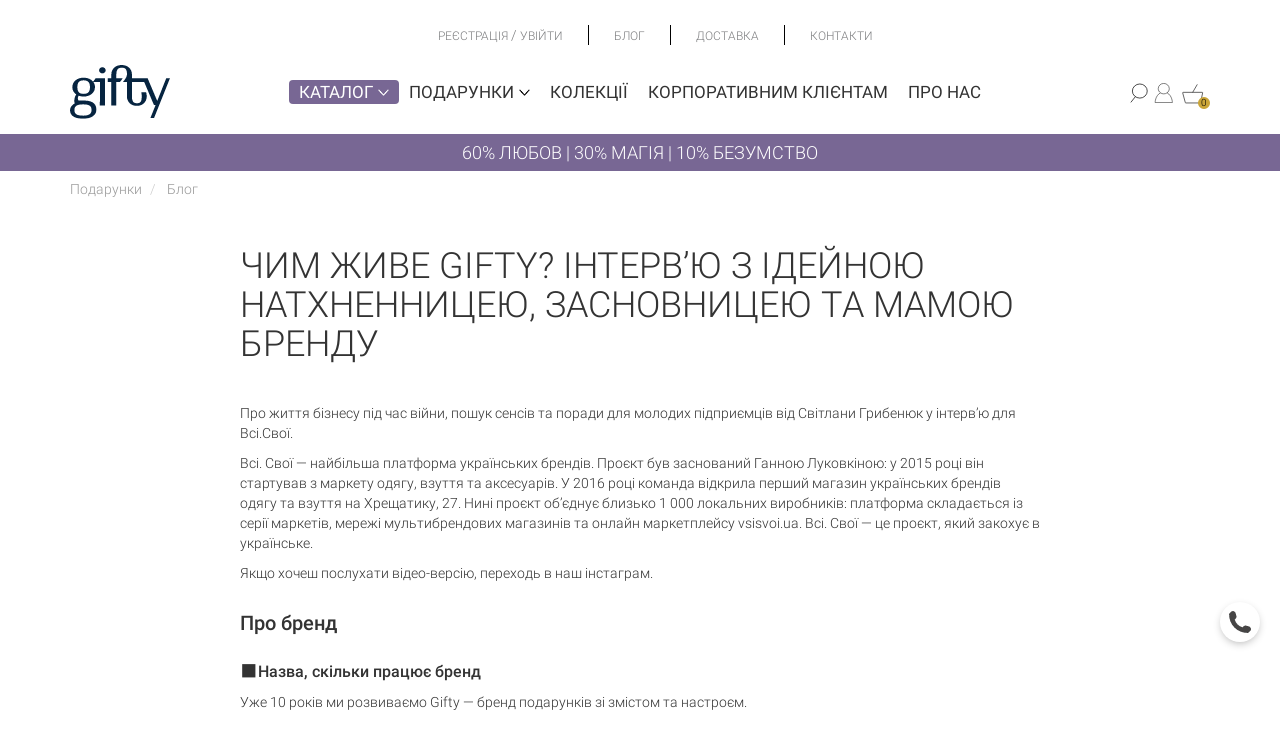

--- FILE ---
content_type: text/html; charset=utf-8
request_url: https://gifty.in.ua/blog/read/chim-zhive-gifty-intervyu-z-idejnoyu-nathnenniceyu-zasnovniceyu-ta-mamoyu-brendu
body_size: 36586
content:
<!DOCTYPE html>
<html lang="uk-UA">

<head>

        <!-- Google tag (gtag.js) -->
    <script async src="https://www.googletagmanager.com/gtag/js?id=G-9SJ87J6QPF"></script>
    <script>
        window.dataLayer = window.dataLayer || [];
        function gtag(){dataLayer.push(arguments);}
        gtag('js', new Date());

        gtag('config', 'G-9SJ87J6QPF');
        gtag('config', 'AW-793046710');
    </script>
    <!-- End Google tag (gtag.js) -->

    <meta http-equiv="Content-Type" content="text/html; charset=utf-8" />
    <meta name="viewport" content="width=device-width, initial-scale=1, maximum-scale=1">
    <meta name="format-detection" content="telephone=no">
    <base href="https://gifty.in.ua/" />

        
        <title>Інтерв’ю з ідейною натхненницею, засновницею та мамою бренду Gifty Світланою Гребенюк для Всі.Свої</title>
            <meta name="description" content="Інтерв'ю засновниці Гіфті Світлани Гребенюк ✅ Про те, як запускався бізнес, які цінності та пріоритети ✅ Плани на майбутнє, зміни, які чекають на бренд ✅" />
        
    
    <link rel="alternate" hreflang="uk-UA" href="https://gifty.in.ua/blog/read/chim-zhive-gifty-intervyu-z-idejnoyu-nathnenniceyu-zasnovniceyu-ta-mamoyu-brendu" />
    <link rel="alternate" hreflang="ru-UA" href="https://gifty.in.ua/ru/blog/read/chim-zhive-gifty-intervyu-z-idejnoyu-nathnenniceyu-zasnovniceyu-ta-mamoyu-brendu" />

                    <link rel="canonical" href="https://gifty.in.ua/blog/read/chim-zhive-gifty-intervyu-z-idejnoyu-nathnenniceyu-zasnovniceyu-ta-mamoyu-brendu" />
    
        
        
            

                                                        <!-- Google Tag Manager -->
                <script>
                    (function(w, d, s, l, i) {
                        w[l] = w[l] || [];
                        w[l].push({
                            'gtm.start': new Date().getTime(),
                            event: 'gtm.js'
                        });
                        var f = d.getElementsByTagName(s)[0],
                            j = d.createElement(s),
                            dl = l != 'dataLayer' ? '&l=' + l : '';
                        j.async = true;
                        j.src =
                            'https://www.googletagmanager.com/gtm.js?id=' + i + dl;
                        f.parentNode.insertBefore(j, f);
                    })(window, document, 'script', 'dataLayer', 'GTM-569GN6B');
                </script>
                <!-- End Google Tag Manager -->
                            




            
                    <!-- Global site tag (gtag.js) - Google Analytics -->
                    <script async src="https://www.googletagmanager.com/gtag/js?id=UA-46577650-1"></script>
                    <script>
                        window.dataLayer = window.dataLayer || [];

                        function gtag() {
                            dataLayer.push(arguments);
                        }
                        gtag('js', new Date());

                        gtag('config', 'UA-46577650-1');
                    </script>

            

            
    <script>
        window.lazyLoadOptions = {
            use_native: true
        };
        window.addEventListener(
            "LazyLoad::Initialized",
            function(event) {
                window.lazyLoadInstance = event.detail.instance;

                setTimeout(function() {
                    window.lazyLoadInstance.update();
                }, 100)
            },
            false
        );
    </script>

    <script async src="https://cdn.jsdelivr.net/npm/vanilla-lazyload@17.4.0/dist/lazyload.min.js"></script>

    <script>
        document.addEventListener('DOMContentLoaded', function(e) {

            function loadScript(src) {
                var tag = document.createElement("script");
                tag.src = src;
                document.getElementsByTagName("head")[0].appendChild(tag);
            }

            // loadScript('/public/frontend/default/bootstrap/js/bootstrap.min.js');

        });
    </script>

    <link rel="stylesheet" type="text/css" href="/public/frontend/default/styles/fonts.min.css" />
    <link rel="stylesheet" type="text/css" href="/public/frontend/default/bootstrap/css/bootstrap.min.css" />
    <link rel="stylesheet" type="text/css" href="/public/frontend/default/styles/layout.v.1.2.min.css?v=36.2.63" />
    <link rel="stylesheet" href="https://cdnjs.cloudflare.com/ajax/libs/font-awesome/5.15.4/css/all.min.css" integrity="sha512-1ycn6IcaQQ40/MKBW2W4Rhis/DbILU74C1vSrLJxCq57o941Ym01SwNsOMqvEBFlcgUa6xLiPY/NS5R+E6ztJQ==" crossorigin="anonymous" referrerpolicy="no-referrer" />

        <link rel="stylesheet" type="text/css" href="/public/frontend/default/styles/checkout.css?v=1.0.14" />
    <link
            rel="stylesheet"
            href="https://cdnjs.cloudflare.com/ajax/libs/OwlCarousel2/2.3.4/assets/owl.carousel.min.css"
            integrity="sha512-tS3S5qG0BlhnQROyJXvNjeEM4UpMXHrQfTGmbQ1gKmelCxlSEBUaxhRBj/EFTzpbP4RVSrpEikbmdJobCvhE3g=="
            crossorigin="anonymous"
    >

    <script src="https://www.google.com/recaptcha/api.js?render=6LfzfZgqAAAAAB2U9zmuMao77FsjzbsKg2LhyWE9"></script>


                                    <meta property="og:title" content="Чим живе Gifty? Інтерв’ю з ідейною натхненницею, засновницею та мамою бренду" />
                                <meta property="og:description" content="Інтерв'ю засновниці Гіфті Світлани Гребенюк ✅ Про те, як запускався бізнес, які цінності та пріоритети ✅ Плани на майбутнє, зміни, які чекають на бренд ✅" />
                                <meta property="og:type" content="article" />
                                <meta property="og:url" content="https://gifty.in.ua/blog/read/chim-zhive-gifty-intervyu-z-idejnoyu-nathnenniceyu-zasnovniceyu-ta-mamoyu-brendu" />
                                <meta property="og:site_name" content="Магазин оригінальних подарунків Gifty" />
                                <meta property="og:image" content="https://gifty.in.ua/public/cache/images/1/6/2/9/7/0/87354c9884882735c5bd44f830208bf3_600_1800.jpg" />
            
            <link rel="icon" href="/public/user_files/1/4/8/2/favicon.jpg" type="image/x-icon" />
    
    <script>
        var imagesRoot = '/public/frontend/default/';
    </script>

    


    <script type="text/javascript">
        (function (c, l, a, r, i, t, y) {
        c[a] = c[a] || function () { (c[a].q = c[a].q || []).push(arguments); };
        t = l.createElement(r); t.async = 1; t.src = "https://www.clarity.ms/tag/" + i;
        y = l.getElementsByTagName(r)[0]; y.parentNode.insertBefore(t, y);
        })(window, document, "clarity", "script", "uxr1squ3mj");
    </script>

</head>

<body class="gc  ">
                            <!-- Google Tag Manager (noscript) -->
                        <noscript><iframe src="https://www.googletagmanager.com/ns.html?id=GTM-569GN6B" height="0" width="0" style="display:none;visibility:hidden"></iframe></noscript>
            <!-- End Google Tag Manager (noscript) -->
            
    <div class="asdsidr-level0">

        <div id="ask_form" class="sidr-block">

            <button class="sidr-close btn-link">
                <img src="/public/frontend/default/images/delete_icon.png" alt="close">
            </button>

            <div class="sidr-inner">

                <div class="sidr-form form-wrapper">

                    <form>

                        <p>Відповімо на всі Ваші запитання:) </p>

                        <div class="form-group">
                            <textarea class="form-control" name="message" rows="7" data-rule="required"></textarea>
                            <label>Введіть ваше повідомлення....</label>
                        </div>

                        <div class="form-group">
                                                        <input type="text" class="form-control " name="product" data-rule="required" value="">
                            <label>Товар</label>
                        </div>

                        <div class="form-group">
                            <input type="text" class="form-control" name="first_name" data-rule="required">
                            <label>Ім’я</label>
                        </div>

                        <div class="form-group">
                            <input type="email" class="form-control" name="email" data-rule="required" data-validate="email">
                            <label>E-mail</label>
                        </div>

                        <div class="form-group">
                            <input type="text" class="form-control" name="phone" data-rule="required">
                            <label>Телефон</label>
                        </div>

                        <div class="button">
                            <input type="submit" value="Надіслати">
                        </div>

                    </form>

                </div>


            </div>

        </div>

        <div id="registration_form" class="sidr-block">

            <button class="sidr-close btn-link">
                <img src="/public/frontend/default/images/delete_icon.png" alt="close">
            </button>

            <div class="sidr-inner">

                <div class="sidr-form form-wrapper">
                    <div class="page-header">
                        <div class="main">Реєстрація</div>
                    </div>

                    <form class="" method="post" action="user/registration" id="reg_form">
                        <input value="1" name="do_registration" type="hidden" />

                        <div class="form-group">
                            <input type="text" class="form-control" name="first_name" data-rule="required" />
                            <label>Ім'я</label>
                        </div>

                        <div class="form-group">
                            <input type="tel" class="form-control" name="phone" />
                            <label>Телефон</label>
                        </div>

                        <div class="form-group">
                            <input type="email" class="form-control" name="username" data-rule="required" data-validate="email" />
                            <label>Електронна пошта</label>
                        </div>


                        <div class="form-group">
                            <input type="password" class="form-control" name="password" data-rule="required" />
                            <label>Пароль</label>
                        </div>

                        <br>


                        <!-- <div>
                            Адреса
                        </div>
                        <div class="form-group">
                            <input type="text" class="form-control" name="city" />
                            <label>Місто</label>
                        </div>
                        <div class="form-group">
                            <input type="text" class="form-control" name="street" />
                            <label>Вулиця</label>
                        </div>
                        <div class="row">
                            <div class="col-md-4">
                                <div class="form-group">
                                    <input type="text" class="form-control" name="house" />
                                    <label>Будинок</label>
                                </div>
                            </div>
                            <div class="col-md-4">
                                <div class="form-group">
                                    <input type="text" class="form-control" name="apartment" />
                                    <label>Кв-ра</label>
                                </div>
                            </div>
                            <div class="col-md-4">
                                <div class="form-group">
                                    <input type="text" class="form-control" name="zip_code" />
                                    <label>Iндекс</label>
                                </div>
                            </div>
                        </div> -->
                        <div class="checkbox">
                            <label>
                                <input type="checkbox" name="newsletter" value="1"> Отримувати новини Gifty на e-mail
                            </label>
                        </div>

                        <div class="button">
                            <label class="links-block">
                                <a href="javascript:void(0);" data-target="#signin_form" class="sidr-btn">Вхід</a>
                            </label>
                            <input type="submit" value="Реєстрація">
                        </div>



                    </form>



                </div>

            </div>

        </div>

        <div id="signin_form" class="sidr-block">

            <button class="sidr-close btn-link">
                <img src="/public/frontend/default/images/delete_icon.png" alt="close">
            </button>

            <div class="sidr-inner">

                <div class="sidr-form form-wrapper">
                    <form class="" method="post" id="login_form">

                        <div class="page-header">
                            <div class="main">Вхід у кабінет</div>
                        </div>
                        <input name="do_login" value="1" type="hidden" />

                        <div class="form-group">
                            <input type="text" class="form-control" name="username" data-rule="required" />
                            <label>Електронна пошта</label>
                        </div>

                        <div class="form-group">
                            <input type="password" class="form-control" name="password" id="login_password" data-rule="required" />
                            <label>Пароль</label>
                        </div>



                        <div>
                            <a class="forgot-password-btn" href="user/forgot_password">Забули пароль?</a><br />
                            <a class="sidr-btn" href="javascript:void(0);" data-target="#registration_form">Реєстрація</a>
                        </div>

                        <div class="button">
                            <input type="submit" value="Увійти">
                        </div>

                    </form>

                    <form method="post" enctype="multipart/form-data" action="user/forgot_password" id="forgot_password_form" style="display:none;">

                        <div class="page-header">
                            <div class="main">Забули пароль?</div>
                        </div>

                        <div class="form-group">
                            <input type="text" class="form-control" name="username" id="login_username" data-rule="required" data-validate="email" />
                            <label>Електронна пошта</label>
                        </div>


                        <div class="button">
                            <label class="links-block">
                                <a href="javascript:void(0);" class="login-link-btn">Вхід</a>
                            </label>
                            <input type="submit" value="Надіслати">
                        </div>

                    </form>

                </div>

            </div>

        </div>

        <div id="callback_form" class="sidr-block">

            <button class="sidr-close btn-link">
                <img src="/public/frontend/default/images/delete_icon.png" alt="close">
            </button>

            <div class="sidr-inner">

                <div class="sidr-form form-wrapper">

                    <form>

                        <p>Відповімо на всі Ваші запитання:) </p>

                        <div class="form-group">
                            <input type="text" class="form-control" name="first_name" data-rule="required">
                            <label>Ім’я</label>
                        </div>

                        <div class="form-group">
                            <input type="tel" class="form-control" name="phone" data-rule="required">
                            <label>Телефон</label>
                        </div>

                        <div class="button">
                            <input type="submit" value="Надіслати">
                        </div>

                    </form>

                </div>

            </div>

        </div>

        <div class="site-root">


            <div class="top__bar container" data-test="123">
    <div class="top__bar-center container">
        <ul class="top__bar-menu container">
            <li class="top__bar-menu__item">
                <div class="sign-actions">

                                            <a href="#registration_form" class="sidr-btn">
                            Реєстрація
                        </a>
                        <span>/</span>
                        <a href="#signin_form" class="sidr-btn">
                            Увійти
                        </a>
                                    </div>
            </li>
            <li class=top__bar-menu__item>
                <a href="blog" class="active">Блог</a>
            </li>
            <li class=top__bar-menu__item>
                <a href="delivery" >Доставка</a>
            </li>
            <li class=top__bar-menu__item>
                <a href="contacts" >Контакти</a>
            </li>
        </ul>
    </div>
    <div class="top__bar-right">

        <div class="top__bar-menu__item">
                                </div>
    </div>
</div>
<div class="middle__bar">
    <div class="mobile-menu-wrapper">
        <a href="#" class="mobile-menu-btn">
            <img class="icon" src="/public/frontend/default/images/new_burger_menu_icon.png" alt="burger">
        </a>
    </div>
    <div class="mobile-navigation">
        <div class="top-part">
            <a href="#" class="close-mobile-menu">
                <img src="/public/frontend/default/images/close_mobile_menu.png" alt="close">
            </a>
        </div>

        <div class="bottom-part">

            <div class="container-fluid">
                <div class="row">
                    <div class="col-xs-6" style="padding-right:0; padding-left:0;">
                        <ul class="nav-menu">
                            <li>
                                <a href="catalog" class="with-sub selected" data-type="catalog">
                                    Каталог <img class="icon" src="/public/frontend/default/images/new_bottom_arrow.png" alt="right-arrow">
                                </a>
                            </li>

                            <li>
                                <a href="presents" class="with-sub" data-type="presents">
                                    Подарунки <img class="icon" src="/public/frontend/default/images/new_bottom_arrow.png" alt="right-arrow">
                                </a>
                            </li>
                            <li>
                                <a href="collections" >Колекції</a>
                            </li>
                            <li>
                                <a href="about-us" >Про нас</a>
                            </li>
                            <li>
                                <a href="delivery" >Оплата і доставка</a>
                            </li>
                            <li>
                                <a href="blog" class="active">Блог</a>
                            </li>
                            <li>
                                <a href="korporativni-podarunki-v-internet-magazini-gifty" >Корпоративним клієнтам</a>
                            </li>
                            <li>
                                <a href="contacts" >Контакти</a>
                            </li>
                            <li>
                                                                    <a href="tel:380632337720" style="display:block; padding:3px 0; margin:0 0 4px 0; height:25px;">+38 063 233 77 20</a>
                                                                    <a href="tel:380988785747" style="display:block; padding:3px 0; margin:0 0 4px 0; height:25px;">+38 098 878 57 47</a>
                                                            </li>

                            <li>
                                <i class="fa fa-clock-o" aria-hidden="true"></i> Пн-Пт — з 10:00 до 18:00                            </li>

                            <li>
                                                                    
                                                            </li>
                        </ul>
                    </div>
                    <div class="col-xs-6" style="padding-left:0; padding-right:0;">
                        <div class="right-nav">
                            <ul class="mobile-catalog-menu" data-type="catalog">
                                                                    <li>                                        
                                                                                    <a href="catalog/vsi-tovari">
                                                ВСІ ТОВАРИ                                            </a>
                                                                            </li>
                                                                    <li>                                        
                                                                                    <a href="catalog/aktsii">
                                                Акції                                            </a>
                                                                            </li>
                                                                    <li>                                        
                                                                                    <a href="catalog/kalendari">
                                                КАЛЕНДАРІ                                            </a>
                                                                            </li>
                                                                    <li>                                        
                                                                                    <a href="catalog/chashki">
                                                ЧАШКИ                                            </a>
                                                                            </li>
                                                                    <li>                                        
                                                                                    <a href="javascript:void(0)" class="with-sub-sub" data-type="catalog-2158">
                                                БЛОКНОТИ <img class="icon" src="/public/frontend/default/images/new_right_arrow_white_icon.png" alt="arrow">
                                            </a>
                                                                            </li>
                                                                    <li>                                        
                                                                                    <a href="javascript:void(0)" class="with-sub-sub" data-type="catalog-5599">
                                                ПЛАНЕРИ <img class="icon" src="/public/frontend/default/images/new_right_arrow_white_icon.png" alt="arrow">
                                            </a>
                                                                            </li>
                                                                    <li>                                        
                                                                                    <a href="catalog/nabori">
                                                ПОДАРУНКОВІ НАБОРИ                                            </a>
                                                                            </li>
                                                                    <li>                                        
                                                                                    <a href="catalog/kartini-za-nomerami-3">
                                                КАРТИНИ ЗА НОМЕРАМИ                                            </a>
                                                                            </li>
                                                                    <li>                                        
                                                                                    <a href="javascript:void(0)" class="with-sub-sub" data-type="catalog-138832">
                                                ОДЯГ ТА АКСЕСУАРИ <img class="icon" src="/public/frontend/default/images/new_right_arrow_white_icon.png" alt="arrow">
                                            </a>
                                                                            </li>
                                                                    <li>                                        
                                                                                    <a href="javascript:void(0)" class="with-sub-sub" data-type="catalog-111341">
                                                ЧОХЛИ <img class="icon" src="/public/frontend/default/images/new_right_arrow_white_icon.png" alt="arrow">
                                            </a>
                                                                            </li>
                                                                    <li>                                        
                                                                                    <a href="javascript:void(0)" class="with-sub-sub" data-type="catalog-133493">
                                                ДЕКОР <img class="icon" src="/public/frontend/default/images/new_right_arrow_white_icon.png" alt="arrow">
                                            </a>
                                                                            </li>
                                                                    <li>                                        
                                                                                    <a href="catalog/igry">
                                                ІГРИ                                            </a>
                                                                            </li>
                                                                    <li>                                        
                                                                                    <a href="javascript:void(0)" class="with-sub-sub" data-type="catalog-2156">
                                                ЛИСТІВКИ <img class="icon" src="/public/frontend/default/images/new_right_arrow_white_icon.png" alt="arrow">
                                            </a>
                                                                            </li>
                                                                    <li>                                        
                                                                                    <a href="javascript:void(0)" class="with-sub-sub" data-type="catalog-140744">
                                                НАКЛЕЙКИ <img class="icon" src="/public/frontend/default/images/new_right_arrow_white_icon.png" alt="arrow">
                                            </a>
                                                                            </li>
                                                                    <li>                                        
                                                                                    <a href="javascript:void(0)" class="with-sub-sub" data-type="catalog-56890">
                                                СЕРТИФІКАТИ <img class="icon" src="/public/frontend/default/images/new_right_arrow_white_icon.png" alt="arrow">
                                            </a>
                                                                            </li>
                                                                    <li>                                        
                                                                                    <a href="catalog/upakovka">
                                                УПАКОВКА                                            </a>
                                                                            </li>
                                                            </ul>
                                                                <ul class="mobile-catalog-menu sub-sub hide" data-type="catalog-2158">

                                        <li class="submenu-back">
                                            <a href="javascript:void(0)" class="with-sub-sub" data-type="catalog">
                                                <img class="icon" src="/public/frontend/default/images/new_right_arrow_white_icon.png" alt="arrow">
                                                БЛОКНОТИ                                            </a>
                                        </li>
                                        <li>
                                            <a href="/catalog/bloknoty">
                                                Усі товари
                                            </a>
                                        </li>
                                                                                    <li>
                                                <a href="catalog/vsi-bloknoti">
                                                    Всі блокноти                                                </a>
                                            </li>
                                                                                    <li>
                                                <a href="catalog/v-liniyu">
                                                    Блокноти у лінію                                                </a>
                                            </li>
                                                                                    <li>
                                                <a href="catalog/bloknoti-u-klitinku">
                                                    Блокноти у клітинку                                                </a>
                                            </li>
                                                                                    <li>
                                                <a href="catalog/u-krapku">
                                                    Блокноти у крапку                                                </a>
                                            </li>
                                                                                    <li>
                                                <a href="catalog/z-anglijskoyu">
                                                    Блокноти з англійською                                                </a>
                                            </li>
                                        
                                    </ul>
                                                                    <ul class="mobile-catalog-menu sub-sub hide" data-type="catalog-5599">

                                        <li class="submenu-back">
                                            <a href="javascript:void(0)" class="with-sub-sub" data-type="catalog">
                                                <img class="icon" src="/public/frontend/default/images/new_right_arrow_white_icon.png" alt="arrow">
                                                ПЛАНЕРИ                                            </a>
                                        </li>
                                        <li>
                                            <a href="/catalog/planeri">
                                                Усі товари
                                            </a>
                                        </li>
                                                                                    <li>
                                                <a href="catalog/magnitni-planeri">
                                                    Магнітні планери                                                </a>
                                            </li>
                                                                                    <li>
                                                <a href="catalog/paperovi-planeri">
                                                    Паперові планери                                                </a>
                                            </li>
                                        
                                    </ul>
                                                                    <ul class="mobile-catalog-menu sub-sub hide" data-type="catalog-138832">

                                        <li class="submenu-back">
                                            <a href="javascript:void(0)" class="with-sub-sub" data-type="catalog">
                                                <img class="icon" src="/public/frontend/default/images/new_right_arrow_white_icon.png" alt="arrow">
                                                ОДЯГ ТА АКСЕСУАРИ                                            </a>
                                        </li>
                                        <li>
                                            <a href="/catalog/odyag-ta-aksesuari">
                                                Усі товари
                                            </a>
                                        </li>
                                                                                    <li>
                                                <a href="catalog/hustinki-ta-bafi">
                                                    Хустинки та бафи                                                </a>
                                            </li>
                                                                                    <li>
                                                <a href="catalog/pini">
                                                    ЗНАЧКИ ТА ШЕВРОНИ                                                </a>
                                            </li>
                                                                                    <li>
                                                <a href="catalog/shkarpetki">
                                                    ШКАРПЕТКИ                                                </a>
                                            </li>
                                                                                    <li>
                                                <a href="catalog/futbolki">
                                                    ФУТБОЛКИ ТА СВІТШОТИ                                                </a>
                                            </li>
                                                                                    <li>
                                                <a href="catalog/sumki">
                                                    ЕКОСУМКИ ТА ШОПЕРИ                                                </a>
                                            </li>
                                        
                                    </ul>
                                                                    <ul class="mobile-catalog-menu sub-sub hide" data-type="catalog-111341">

                                        <li class="submenu-back">
                                            <a href="javascript:void(0)" class="with-sub-sub" data-type="catalog">
                                                <img class="icon" src="/public/frontend/default/images/new_right_arrow_white_icon.png" alt="arrow">
                                                ЧОХЛИ                                            </a>
                                        </li>
                                        <li>
                                            <a href="/catalog/chohli">
                                                Усі товари
                                            </a>
                                        </li>
                                                                                    <li>
                                                <a href="catalog/chohli-na-telefon">
                                                    ЧОХЛИ НА ТЕЛЕФОН                                                </a>
                                            </li>
                                                                                    <li>
                                                <a href="catalog/nakladki-shohli-na-macbook">
                                                    НАКЛАДКИ-ЧОХЛИ НА МАКБУК                                                </a>
                                            </li>
                                        
                                    </ul>
                                                                    <ul class="mobile-catalog-menu sub-sub hide" data-type="catalog-133493">

                                        <li class="submenu-back">
                                            <a href="javascript:void(0)" class="with-sub-sub" data-type="catalog">
                                                <img class="icon" src="/public/frontend/default/images/new_right_arrow_white_icon.png" alt="arrow">
                                                ДЕКОР                                            </a>
                                        </li>
                                        <li>
                                            <a href="/catalog/dekor">
                                                Усі товари
                                            </a>
                                        </li>
                                                                                    <li>
                                                <a href="catalog/svichki">
                                                    СВІЧКИ                                                </a>
                                            </li>
                                                                                    <li>
                                                <a href="catalog/postery">
                                                    ПОСТЕРИ                                                </a>
                                            </li>
                                                                                    <li>
                                                <a href="catalog/velikodnij-dekor">
                                                    ВЕЛИКОДНІЙ ДЕКОР                                                </a>
                                            </li>
                                                                                    <li>
                                                <a href="catalog/novorichni-igrashki">
                                                    НОВОРІЧНІ ІГРАШКИ                                                </a>
                                            </li>
                                        
                                    </ul>
                                                                    <ul class="mobile-catalog-menu sub-sub hide" data-type="catalog-2156">

                                        <li class="submenu-back">
                                            <a href="javascript:void(0)" class="with-sub-sub" data-type="catalog">
                                                <img class="icon" src="/public/frontend/default/images/new_right_arrow_white_icon.png" alt="arrow">
                                                ЛИСТІВКИ                                            </a>
                                        </li>
                                        <li>
                                            <a href="/catalog/listovki">
                                                Усі товари
                                            </a>
                                        </li>
                                                                                    <li>
                                                <a href="catalog/magnitni-listivki">
                                                    Магнітні листівки                                                </a>
                                            </li>
                                                                                    <li>
                                                <a href="catalog/paperovi">
                                                    Паперові листівки                                                </a>
                                            </li>
                                        
                                    </ul>
                                                                    <ul class="mobile-catalog-menu sub-sub hide" data-type="catalog-140744">

                                        <li class="submenu-back">
                                            <a href="javascript:void(0)" class="with-sub-sub" data-type="catalog">
                                                <img class="icon" src="/public/frontend/default/images/new_right_arrow_white_icon.png" alt="arrow">
                                                НАКЛЕЙКИ                                            </a>
                                        </li>
                                        <li>
                                            <a href="/catalog/naklejki-2">
                                                Усі товари
                                            </a>
                                        </li>
                                                                                    <li>
                                                <a href="catalog/naklejki">
                                                    НАКЛЕЙКИ                                                </a>
                                            </li>
                                                                                    <li>
                                                <a href="catalog/naklejki-na-avto">
                                                    НАКЛЕЙКИ НА АВТО                                                </a>
                                            </li>
                                        
                                    </ul>
                                                                    <ul class="mobile-catalog-menu sub-sub hide" data-type="catalog-56890">

                                        <li class="submenu-back">
                                            <a href="javascript:void(0)" class="with-sub-sub" data-type="catalog">
                                                <img class="icon" src="/public/frontend/default/images/new_right_arrow_white_icon.png" alt="arrow">
                                                СЕРТИФІКАТИ                                            </a>
                                        </li>
                                        <li>
                                            <a href="/catalog/podarunkovi-sertifikati">
                                                Усі товари
                                            </a>
                                        </li>
                                                                                    <li>
                                                <a href="catalog/onlajn">
                                                    Онлайн                                                </a>
                                            </li>
                                                                                    <li>
                                                <a href="catalog/fizichni">
                                                    Фізичні                                                </a>
                                            </li>
                                        
                                    </ul>
                                
                            
                            <ul class="mobile-catalog-menu hide" data-type="presents">
                                <li>
                                    <a href="presents">
                                        Всі подарунки
                                    </a>
                                </li>
                                                                    <li>
                                                                                    <a href="presents/podarunki-ginkam">
                                                Подарунки жінкам                                            </a>
                                                                            </li>
                                                                    <li>
                                                                                    <a href="presents/podarunki-cholovikam">
                                                Подарунки чоловікам                                            </a>
                                                                            </li>
                                                                    <li>
                                                                                    <a href="presents/podarunki-dityam">
                                                Подарунки дітям                                            </a>
                                                                            </li>
                                                                    <li>
                                                                                    <a href="javascript:void(0)" class="with-sub-sub" data-type="presents-139151">
                                                Подарунки на свята <img class="icon" src="/public/frontend/default/images/new_right_arrow_white_icon.png" alt="arrow">
                                            </a>
                                                                            </li>
                                                                    <li>
                                                                                    <a href="javascript:void(0)" class="with-sub-sub" data-type="presents-63497">
                                                Подарунки на День народження <img class="icon" src="/public/frontend/default/images/new_right_arrow_white_icon.png" alt="arrow">
                                            </a>
                                                                            </li>
                                                                    <li>
                                                                                    <a href="javascript:void(0)" class="with-sub-sub" data-type="presents-139153">
                                                Подарунки за інтересами <img class="icon" src="/public/frontend/default/images/new_right_arrow_white_icon.png" alt="arrow">
                                            </a>
                                                                            </li>
                                                                    <li>
                                                                                    <a href="presents/patriotichni-podarunki">
                                                Патріотичні подарунки                                            </a>
                                                                            </li>
                                                                    <li>
                                                                                    <a href="presents/dlya-tih-hto-vivcha-anglijsku">
                                                Для тих, хто вивчає англійську                                            </a>
                                                                            </li>
                                                                    <li>
                                                                                    <a href="presents/podarunki-u-stili-etno">
                                                Подарунки в стилі етно                                            </a>
                                                                            </li>
                                                                    <li>
                                                                                    <a href="javascript:void(0)" class="with-sub-sub" data-type="presents-139152">
                                                Подарунки за професіями <img class="icon" src="/public/frontend/default/images/new_right_arrow_white_icon.png" alt="arrow">
                                            </a>
                                                                            </li>
                                                                    <li>
                                                                                    <a href="javascript:void(0)" class="with-sub-sub" data-type="presents-79983">
                                                Корпоративні подарунки <img class="icon" src="/public/frontend/default/images/new_right_arrow_white_icon.png" alt="arrow">
                                            </a>
                                                                            </li>
                                                            </ul>
                                                                <ul class="mobile-catalog-menu sub-sub hide" data-type="presents-139151">

                                        <li class="submenu-back">
                                            <a href="javascript:void(0)" class="with-sub-sub" data-type="presents">
                                                <img class="icon" src="/public/frontend/default/images/new_right_arrow_white_icon.png" alt="arrow">
                                                Подарунки на свята                                            </a>
                                        </li>
                                        <li>
                                            <a href="presents/podarunky-na-svyata">
                                                Всі подарунки
                                            </a>
                                        </li>
                                                                                    <li>
                                                <a href="presents/podarunki-do-14-lyutogo">
                                                    до Дня Святого Валентина                                                </a>
                                            </li>
                                                                                    <li>
                                                <a href="presents/podarunki-na-novij-rik">
                                                    на Новий рік                                                </a>
                                            </li>
                                                                                    <li>
                                                <a href="presents/podarunki-na-8-bereznya">
                                                    до 8 березня                                                </a>
                                            </li>
                                                                                    <li>
                                                <a href="presents/podarunki-do-dnya-batka">
                                                    до Дня батька                                                </a>
                                            </li>
                                                                                    <li>
                                                <a href="presents/podarunki-do-dnya-materi">
                                                    до Дня матері                                                </a>
                                            </li>
                                                                                    <li>
                                                <a href="presents/podarunki-do-dnya-kozactva">
                                                    до Дня козацтва                                                </a>
                                            </li>
                                                                                    <li>
                                                <a href="presents/podarunki-na-velikden">
                                                    на Великдень                                                </a>
                                            </li>
                                        
                                    </ul>
                                                                    <ul class="mobile-catalog-menu sub-sub hide" data-type="presents-63497">

                                        <li class="submenu-back">
                                            <a href="javascript:void(0)" class="with-sub-sub" data-type="presents">
                                                <img class="icon" src="/public/frontend/default/images/new_right_arrow_white_icon.png" alt="arrow">
                                                Подарунки на День народження                                            </a>
                                        </li>
                                        <li>
                                            <a href="presents/podarunki-na-den-narodzhennya">
                                                Всі подарунки
                                            </a>
                                        </li>
                                                                                    <li>
                                                <a href="presents/podarunki-na-den-narodzhennya-divchini">
                                                    подарунки дівчині                                                </a>
                                            </li>
                                                                                    <li>
                                                <a href="presents/podarunki-na-den-narodzhennya-hlopcyu">
                                                    подарунки хлопцю                                                </a>
                                            </li>
                                                                                    <li>
                                                <a href="presents/podarunki-na-den-narodzhennya-zhinkam">
                                                    подарунки жінкам                                                </a>
                                            </li>
                                                                                    <li>
                                                <a href="presents/podarunki-na-den-narodzhennya-dlya-cholovikiv">
                                                    подарунки чоловікам                                                </a>
                                            </li>
                                        
                                    </ul>
                                                                    <ul class="mobile-catalog-menu sub-sub hide" data-type="presents-139153">

                                        <li class="submenu-back">
                                            <a href="javascript:void(0)" class="with-sub-sub" data-type="presents">
                                                <img class="icon" src="/public/frontend/default/images/new_right_arrow_white_icon.png" alt="arrow">
                                                Подарунки за інтересами                                            </a>
                                        </li>
                                        <li>
                                            <a href="presents/podarunky-za-interesami">
                                                Всі подарунки
                                            </a>
                                        </li>
                                                                                    <li>
                                                <a href="presents/dlya-tih-hto-v-it">
                                                    Для тих, хто в IT                                                </a>
                                            </li>
                                                                                    <li>
                                                <a href="presents/podarunki-z-kiva">
                                                    Подарунки з Києва                                                </a>
                                            </li>
                                                                                    <li>
                                                <a href="presents/dlya-navchannya-ta-ofisu">
                                                    Для навчання та офісу                                                </a>
                                            </li>
                                                                                    <li>
                                                <a href="presents/dlya-tih-hto-lyubit-gotuvati">
                                                    Для тих, хто любить готувати                                                </a>
                                            </li>
                                        
                                    </ul>
                                                                    <ul class="mobile-catalog-menu sub-sub hide" data-type="presents-139152">

                                        <li class="submenu-back">
                                            <a href="javascript:void(0)" class="with-sub-sub" data-type="presents">
                                                <img class="icon" src="/public/frontend/default/images/new_right_arrow_white_icon.png" alt="arrow">
                                                Подарунки за професіями                                            </a>
                                        </li>
                                        <li>
                                            <a href="presents/podarunky-za-profesiyami">
                                                Всі подарунки
                                            </a>
                                        </li>
                                                                                    <li>
                                                <a href="presents/podarunki-hr">
                                                    Подарунки HR                                                </a>
                                            </li>
                                                                                    <li>
                                                <a href="presents/podarunki-buhgalteru">
                                                    Подарунки бухгалтеру                                                </a>
                                            </li>
                                                                                    <li>
                                                <a href="presents/podarunki-vihovatelyu">
                                                    Подарунки вихователю                                                </a>
                                            </li>
                                                                                    <li>
                                                <a href="presents/podarunki-vijskovim">
                                                    Подарунки військовим                                                </a>
                                            </li>
                                                                                    <li>
                                                <a href="presents/podarunki-dlya-vchitelya">
                                                    Подарунки вчителю                                                </a>
                                            </li>
                                                                                    <li>
                                                <a href="presents/podarunki-dizajneru">
                                                    Подарунки дизайнеру                                                </a>
                                            </li>
                                                                                    <li>
                                                <a href="presents/podarunki-dlya-likarya">
                                                    Подарунки лікарю                                                </a>
                                            </li>
                                                                                    <li>
                                                <a href="presents/podarunki-marketologu">
                                                    Подарунки маркетологу                                                </a>
                                            </li>
                                                                                    <li>
                                                <a href="presents/podarunki-psihologu">
                                                    Подарунки психологу                                                </a>
                                            </li>
                                                                                    <li>
                                                <a href="presents/podarunki-dlya-programista">
                                                    Подарунки програмісту                                                </a>
                                            </li>
                                        
                                    </ul>
                                                                    <ul class="mobile-catalog-menu sub-sub hide" data-type="presents-79983">

                                        <li class="submenu-back">
                                            <a href="javascript:void(0)" class="with-sub-sub" data-type="presents">
                                                <img class="icon" src="/public/frontend/default/images/new_right_arrow_white_icon.png" alt="arrow">
                                                Корпоративні подарунки                                            </a>
                                        </li>
                                        <li>
                                            <a href="presents/korporativni-podarunki-2">
                                                Всі подарунки
                                            </a>
                                        </li>
                                                                                    <li>
                                                <a href="presents/korporativni-podarunki-na-8-bereznya">
                                                    На 8 березня                                                </a>
                                            </li>
                                                                                    <li>
                                                <a href="presents/na-velikden">
                                                    НА ВЕЛИКДЕНЬ                                                </a>
                                            </li>
                                                                                    <li>
                                                <a href="presents/welcome-kit">
                                                    Welcome kit                                                </a>
                                            </li>
                                                                                    <li>
                                                <a href="presents/korporativni-podarunki-na-noviy-rik">
                                                    На Новий рік                                                </a>
                                            </li>
                                        
                                    </ul>
                                                        </div>
                    </div>
                </div>
            </div>
        </div>

        <div class="buttons">
                            <a href="#registration_form" class="sidr-btn">
                    Реєстрація
                </a>
                <a href="#signin_form" class="sidr-btn">
                    Увійти
                </a>
                    </div>
    </div>
    <div class="container">
        <div class="col-lg-2 col-md-3 p-0">
                        <a href="https://gifty.in.ua" class="logo" >
                <img src="/public/user_files/1/4/8/2/gifty-logo-version.svg" alt="logo">
            </a>
        </div>
        <div class="col-lg-8 col-md-6">
            <div class="menu-wrapper">
                <div class="row">
                    <div class="inner-left text-right middle__bar-menu">
                        <div class="middle__bar-menu-item">
                            <div class="dropdown">
                                                                <a href="catalog" class = "catalog-menu-background ">
                                    Каталог
                                    <img class="icon" src="/public/frontend/default/images/new_bottom_arrow-white.png" alt="bottom-arrow">
                                </a>
                                <ul class="dropdown-menu no-scroll" aria-labelledby="dLabel">
                                                                            <li>
                                            <a href="catalog/vsi-tovari">
                                                ВСІ ТОВАРИ                                                                                            </a>
                                                                                    </li>
                                                                            <li>
                                            <a href="catalog/aktsii">
                                                Акції                                                                                            </a>
                                                                                    </li>
                                                                            <li>
                                            <a href="catalog/kalendari">
                                                КАЛЕНДАРІ                                                                                            </a>
                                                                                    </li>
                                                                            <li>
                                            <a href="catalog/chashki">
                                                ЧАШКИ                                                                                            </a>
                                                                                    </li>
                                                                            <li>
                                            <a href="catalog/bloknoty">
                                                БЛОКНОТИ                                                                                                    <img class="icon" src="/public/frontend/default/images/new_bottom_arrow.png" alt="right-arrow">
                                                                                            </a>
                                                                                            <ul class="subitems dropdown-menu">
                                                                                                            <li>
                                                            <a href="catalog/vsi-bloknoti">
                                                                Всі блокноти                                                            </a>
                                                        </li>
                                                                                                            <li>
                                                            <a href="catalog/v-liniyu">
                                                                Блокноти у лінію                                                            </a>
                                                        </li>
                                                                                                            <li>
                                                            <a href="catalog/bloknoti-u-klitinku">
                                                                Блокноти у клітинку                                                            </a>
                                                        </li>
                                                                                                            <li>
                                                            <a href="catalog/u-krapku">
                                                                Блокноти у крапку                                                            </a>
                                                        </li>
                                                                                                            <li>
                                                            <a href="catalog/z-anglijskoyu">
                                                                Блокноти з англійською                                                            </a>
                                                        </li>
                                                                                                    </ul>
                                                                                    </li>
                                                                            <li>
                                            <a href="catalog/planeri">
                                                ПЛАНЕРИ                                                                                                    <img class="icon" src="/public/frontend/default/images/new_bottom_arrow.png" alt="right-arrow">
                                                                                            </a>
                                                                                            <ul class="subitems dropdown-menu">
                                                                                                            <li>
                                                            <a href="catalog/magnitni-planeri">
                                                                Магнітні планери                                                            </a>
                                                        </li>
                                                                                                            <li>
                                                            <a href="catalog/paperovi-planeri">
                                                                Паперові планери                                                            </a>
                                                        </li>
                                                                                                    </ul>
                                                                                    </li>
                                                                            <li>
                                            <a href="catalog/nabori">
                                                ПОДАРУНКОВІ НАБОРИ                                                                                            </a>
                                                                                    </li>
                                                                            <li>
                                            <a href="catalog/kartini-za-nomerami-3">
                                                КАРТИНИ ЗА НОМЕРАМИ                                                                                            </a>
                                                                                    </li>
                                                                            <li>
                                            <a href="catalog/odyag-ta-aksesuari">
                                                ОДЯГ ТА АКСЕСУАРИ                                                                                                    <img class="icon" src="/public/frontend/default/images/new_bottom_arrow.png" alt="right-arrow">
                                                                                            </a>
                                                                                            <ul class="subitems dropdown-menu">
                                                                                                            <li>
                                                            <a href="catalog/hustinki-ta-bafi">
                                                                Хустинки та бафи                                                            </a>
                                                        </li>
                                                                                                            <li>
                                                            <a href="catalog/pini">
                                                                ЗНАЧКИ ТА ШЕВРОНИ                                                            </a>
                                                        </li>
                                                                                                            <li>
                                                            <a href="catalog/shkarpetki">
                                                                ШКАРПЕТКИ                                                            </a>
                                                        </li>
                                                                                                            <li>
                                                            <a href="catalog/futbolki">
                                                                ФУТБОЛКИ ТА СВІТШОТИ                                                            </a>
                                                        </li>
                                                                                                            <li>
                                                            <a href="catalog/sumki">
                                                                ЕКОСУМКИ ТА ШОПЕРИ                                                            </a>
                                                        </li>
                                                                                                    </ul>
                                                                                    </li>
                                                                            <li>
                                            <a href="catalog/chohli">
                                                ЧОХЛИ                                                                                                    <img class="icon" src="/public/frontend/default/images/new_bottom_arrow.png" alt="right-arrow">
                                                                                            </a>
                                                                                            <ul class="subitems dropdown-menu">
                                                                                                            <li>
                                                            <a href="catalog/chohli-na-telefon">
                                                                ЧОХЛИ НА ТЕЛЕФОН                                                            </a>
                                                        </li>
                                                                                                            <li>
                                                            <a href="catalog/nakladki-shohli-na-macbook">
                                                                НАКЛАДКИ-ЧОХЛИ НА МАКБУК                                                            </a>
                                                        </li>
                                                                                                    </ul>
                                                                                    </li>
                                                                            <li>
                                            <a href="catalog/dekor">
                                                ДЕКОР                                                                                                    <img class="icon" src="/public/frontend/default/images/new_bottom_arrow.png" alt="right-arrow">
                                                                                            </a>
                                                                                            <ul class="subitems dropdown-menu">
                                                                                                            <li>
                                                            <a href="catalog/svichki">
                                                                СВІЧКИ                                                            </a>
                                                        </li>
                                                                                                            <li>
                                                            <a href="catalog/postery">
                                                                ПОСТЕРИ                                                            </a>
                                                        </li>
                                                                                                            <li>
                                                            <a href="catalog/velikodnij-dekor">
                                                                ВЕЛИКОДНІЙ ДЕКОР                                                            </a>
                                                        </li>
                                                                                                            <li>
                                                            <a href="catalog/novorichni-igrashki">
                                                                НОВОРІЧНІ ІГРАШКИ                                                            </a>
                                                        </li>
                                                                                                    </ul>
                                                                                    </li>
                                                                            <li>
                                            <a href="catalog/igry">
                                                ІГРИ                                                                                            </a>
                                                                                    </li>
                                                                            <li>
                                            <a href="catalog/listovki">
                                                ЛИСТІВКИ                                                                                                    <img class="icon" src="/public/frontend/default/images/new_bottom_arrow.png" alt="right-arrow">
                                                                                            </a>
                                                                                            <ul class="subitems dropdown-menu">
                                                                                                            <li>
                                                            <a href="catalog/magnitni-listivki">
                                                                Магнітні листівки                                                            </a>
                                                        </li>
                                                                                                            <li>
                                                            <a href="catalog/paperovi">
                                                                Паперові листівки                                                            </a>
                                                        </li>
                                                                                                    </ul>
                                                                                    </li>
                                                                            <li>
                                            <a href="catalog/naklejki-2">
                                                НАКЛЕЙКИ                                                                                                    <img class="icon" src="/public/frontend/default/images/new_bottom_arrow.png" alt="right-arrow">
                                                                                            </a>
                                                                                            <ul class="subitems dropdown-menu">
                                                                                                            <li>
                                                            <a href="catalog/naklejki">
                                                                НАКЛЕЙКИ                                                            </a>
                                                        </li>
                                                                                                            <li>
                                                            <a href="catalog/naklejki-na-avto">
                                                                НАКЛЕЙКИ НА АВТО                                                            </a>
                                                        </li>
                                                                                                    </ul>
                                                                                    </li>
                                                                            <li>
                                            <a href="catalog/podarunkovi-sertifikati">
                                                СЕРТИФІКАТИ                                                                                                    <img class="icon" src="/public/frontend/default/images/new_bottom_arrow.png" alt="right-arrow">
                                                                                            </a>
                                                                                            <ul class="subitems dropdown-menu">
                                                                                                            <li>
                                                            <a href="catalog/onlajn">
                                                                Онлайн                                                            </a>
                                                        </li>
                                                                                                            <li>
                                                            <a href="catalog/fizichni">
                                                                Фізичні                                                            </a>
                                                        </li>
                                                                                                    </ul>
                                                                                    </li>
                                                                            <li>
                                            <a href="catalog/upakovka">
                                                УПАКОВКА                                                                                            </a>
                                                                                    </li>
                                                                    </ul>
                            </div>

                        </div>
                        <div class="dropdown middle__bar-menu-item">
                            <a href="presents" >
                                Подарунки
                                <img class="icon" src="/public/frontend/default/images/new_bottom_arrow.png" alt="bottom-arrow">
                            </a>
                            <ul class="dropdown-menu no-scroll" aria-labelledby="dLabel">
                                                                    <li>
                                        <a href="presents/podarunki-ginkam">
                                            Подарунки жінкам                                                                                    </a>
                                                                            </li>
                                                                    <li>
                                        <a href="presents/podarunki-cholovikam">
                                            Подарунки чоловікам                                                                                    </a>
                                                                            </li>
                                                                    <li>
                                        <a href="presents/podarunki-dityam">
                                            Подарунки дітям                                                                                    </a>
                                                                            </li>
                                                                    <li>
                                        <a href="presents/podarunky-na-svyata">
                                            Подарунки на свята                                                                                            <img class="icon" src="/public/frontend/default/images/new_bottom_arrow.png" alt="right-arrow">
                                                                                    </a>
                                                                                    <ul class="subitems dropdown-menu">
                                                                                                    <li>
                                                        <a href="presents/podarunki-do-14-lyutogo">
                                                            до Дня Святого Валентина                                                        </a>
                                                    </li>
                                                                                                    <li>
                                                        <a href="presents/podarunki-na-novij-rik">
                                                            на Новий рік                                                        </a>
                                                    </li>
                                                                                                    <li>
                                                        <a href="presents/podarunki-na-8-bereznya">
                                                            до 8 березня                                                        </a>
                                                    </li>
                                                                                                    <li>
                                                        <a href="presents/podarunki-do-dnya-batka">
                                                            до Дня батька                                                        </a>
                                                    </li>
                                                                                                    <li>
                                                        <a href="presents/podarunki-do-dnya-materi">
                                                            до Дня матері                                                        </a>
                                                    </li>
                                                                                                    <li>
                                                        <a href="presents/podarunki-do-dnya-kozactva">
                                                            до Дня козацтва                                                        </a>
                                                    </li>
                                                                                                    <li>
                                                        <a href="presents/podarunki-na-velikden">
                                                            на Великдень                                                        </a>
                                                    </li>
                                                                                            </ul>
                                                                            </li>
                                                                    <li>
                                        <a href="presents/podarunki-na-den-narodzhennya">
                                            Подарунки на День народження                                                                                            <img class="icon" src="/public/frontend/default/images/new_bottom_arrow.png" alt="right-arrow">
                                                                                    </a>
                                                                                    <ul class="subitems dropdown-menu">
                                                                                                    <li>
                                                        <a href="presents/podarunki-na-den-narodzhennya-divchini">
                                                            подарунки дівчині                                                        </a>
                                                    </li>
                                                                                                    <li>
                                                        <a href="presents/podarunki-na-den-narodzhennya-hlopcyu">
                                                            подарунки хлопцю                                                        </a>
                                                    </li>
                                                                                                    <li>
                                                        <a href="presents/podarunki-na-den-narodzhennya-zhinkam">
                                                            подарунки жінкам                                                        </a>
                                                    </li>
                                                                                                    <li>
                                                        <a href="presents/podarunki-na-den-narodzhennya-dlya-cholovikiv">
                                                            подарунки чоловікам                                                        </a>
                                                    </li>
                                                                                            </ul>
                                                                            </li>
                                                                    <li>
                                        <a href="presents/podarunky-za-interesami">
                                            Подарунки за інтересами                                                                                            <img class="icon" src="/public/frontend/default/images/new_bottom_arrow.png" alt="right-arrow">
                                                                                    </a>
                                                                                    <ul class="subitems dropdown-menu">
                                                                                                    <li>
                                                        <a href="presents/dlya-tih-hto-v-it">
                                                            Для тих, хто в IT                                                        </a>
                                                    </li>
                                                                                                    <li>
                                                        <a href="presents/podarunki-z-kiva">
                                                            Подарунки з Києва                                                        </a>
                                                    </li>
                                                                                                    <li>
                                                        <a href="presents/dlya-navchannya-ta-ofisu">
                                                            Для навчання та офісу                                                        </a>
                                                    </li>
                                                                                                    <li>
                                                        <a href="presents/dlya-tih-hto-lyubit-gotuvati">
                                                            Для тих, хто любить готувати                                                        </a>
                                                    </li>
                                                                                            </ul>
                                                                            </li>
                                                                    <li>
                                        <a href="presents/patriotichni-podarunki">
                                            Патріотичні подарунки                                                                                    </a>
                                                                            </li>
                                                                    <li>
                                        <a href="presents/dlya-tih-hto-vivcha-anglijsku">
                                            Для тих, хто вивчає англійську                                                                                    </a>
                                                                            </li>
                                                                    <li>
                                        <a href="presents/podarunki-u-stili-etno">
                                            Подарунки в стилі етно                                                                                    </a>
                                                                            </li>
                                                                    <li>
                                        <a href="presents/podarunky-za-profesiyami">
                                            Подарунки за професіями                                                                                            <img class="icon" src="/public/frontend/default/images/new_bottom_arrow.png" alt="right-arrow">
                                                                                    </a>
                                                                                    <ul class="subitems dropdown-menu">
                                                                                                    <li>
                                                        <a href="presents/podarunki-hr">
                                                            Подарунки HR                                                        </a>
                                                    </li>
                                                                                                    <li>
                                                        <a href="presents/podarunki-buhgalteru">
                                                            Подарунки бухгалтеру                                                        </a>
                                                    </li>
                                                                                                    <li>
                                                        <a href="presents/podarunki-vihovatelyu">
                                                            Подарунки вихователю                                                        </a>
                                                    </li>
                                                                                                    <li>
                                                        <a href="presents/podarunki-vijskovim">
                                                            Подарунки військовим                                                        </a>
                                                    </li>
                                                                                                    <li>
                                                        <a href="presents/podarunki-dlya-vchitelya">
                                                            Подарунки вчителю                                                        </a>
                                                    </li>
                                                                                                    <li>
                                                        <a href="presents/podarunki-dizajneru">
                                                            Подарунки дизайнеру                                                        </a>
                                                    </li>
                                                                                                    <li>
                                                        <a href="presents/podarunki-dlya-likarya">
                                                            Подарунки лікарю                                                        </a>
                                                    </li>
                                                                                                    <li>
                                                        <a href="presents/podarunki-marketologu">
                                                            Подарунки маркетологу                                                        </a>
                                                    </li>
                                                                                                    <li>
                                                        <a href="presents/podarunki-psihologu">
                                                            Подарунки психологу                                                        </a>
                                                    </li>
                                                                                                    <li>
                                                        <a href="presents/podarunki-dlya-programista">
                                                            Подарунки програмісту                                                        </a>
                                                    </li>
                                                                                            </ul>
                                                                            </li>
                                                                    <li>
                                        <a href="presents/korporativni-podarunki-2">
                                            Корпоративні подарунки                                                                                            <img class="icon" src="/public/frontend/default/images/new_bottom_arrow.png" alt="right-arrow">
                                                                                    </a>
                                                                                    <ul class="subitems dropdown-menu">
                                                                                                    <li>
                                                        <a href="presents/korporativni-podarunki-na-8-bereznya">
                                                            На 8 березня                                                        </a>
                                                    </li>
                                                                                                    <li>
                                                        <a href="presents/na-velikden">
                                                            НА ВЕЛИКДЕНЬ                                                        </a>
                                                    </li>
                                                                                                    <li>
                                                        <a href="presents/welcome-kit">
                                                            Welcome kit                                                        </a>
                                                    </li>
                                                                                                    <li>
                                                        <a href="presents/korporativni-podarunki-na-noviy-rik">
                                                            На Новий рік                                                        </a>
                                                    </li>
                                                                                            </ul>
                                                                            </li>
                                                            </ul>
                        </div>
                        <div class="middle__bar-menu-item">
                            <a href="collections" >Колекції</a>
                        </div>
                        <div class="middle__bar-menu-item">
                            <a href="korporativni-podarunki-v-internet-magazini-gifty" >Корпоративним клієнтам</a>
                        </div>
                        <div class="middle__bar-menu-item">
                            <a href="about-us" >Про нас</a>
                        </div>
                    </div>
                </div>
            </div>
        </div>
        <div class="col-lg-2 col-md-3 p-0">
            <div class="middle_bar-right-block">
                <!-- <div class="middle_bar-social">
                                        <a href="https://www.facebook.com/gifty.in.ua/"> <img class="icon" src="/public/frontend/default/images/new_facebook_icon.svg"></a>
                    <a href="https://www.instagram.com/gifty.ukraine?igsh=cnBnaXRzZG84YnF3"> <img class="icon" src="/public/frontend/default/images/new_instagram_icon.svg"></a>
                </div>
                <div class="middle__bar-line"></div> -->
                <div class="middle__bar-profile">
                    <div class="site-header sticky">
                        <div class="header-info">
                            <div class="item search-wrapper">
                                <form method="get" action="search">
                                    <div class="search-form">
                                        <input type="text" name="q" placeholder="Що ви шукаєте?">
                                    </div>
                                    <a href="javascript:void(0)" class="search" id="search-btn">
                                        <img class="icon" src="/public/frontend/default/images/new_search_icon.svg" alt="search">
                                    </a>
                                </form>
                            </div>
                            <div class="item">
                                                                    <a href="#signin_form" class="sidr-btn">
                                        <img class="icon" src="/public/frontend/default/images/new_profile_icon.svg" alt="profile">
                                    </a>
                                                            </div>
                         <!--   <div class="item">
                                <a href="basket" id="new__basket_couter">
                                    <img class="icon basket-icon" src="/public/frontend/default/images/new_basket_icon.svg" alt="basket">
                                <span class="basket-count basket-items-counter"></span>
                                </a>
                            </div>-->

                            <div class="item">
                                <a href="javascript:void(0)" id="new__basket_couter" class="show_basket_modal">
                                    <img class="icon basket-icon" src="/public/frontend/default/images/new_basket_icon.svg" alt="basket">
                                    <span class="basket-count basket-items-counter">0</span>
                                </a>
                            </div>

                        </div>
                    </div>
                </div>
            </div>
        </div>
    </div>
</div>

        <div class="end__bar">
            <p class="p1" color:="" helvetica="" style="margin: 0px; font-variant-numeric: normal; font-variant-east-asian: normal; font-variant-alternates: normal; font-size-adjust: none; font-language-override: normal; font-kerning: auto; font-optical-sizing: auto; font-feature-settings: normal; font-variation-settings: normal; font-variant-position: normal; font-variant-emoji: normal; font-stretch: normal; line-height: normal; text-align: center;" text-align:=""><span style="color:#FFFFFF;">60% ЛЮБОВ | 30% МАГІЯ | 10% БЕЗУМСТВО</span></p>        </div>
    

            <div class="container ">

                
                
        <ul class="breadcrumb" itemscope itemtype="http://schema.org/BreadcrumbList">
        <li itemprop="itemListElement" itemscope itemtype="http://schema.org/ListItem">
            <a href="https://gifty.in.ua/" title="Подарунки" itemprop="item">
                <span itemprop="name">Подарунки</span>
                <meta itemprop="position" content="1" />
            </a>
        </li>
                        <li itemprop="itemListElement" itemscope itemtype="http://schema.org/ListItem" 
                                    >
                    <a href="blog" title="Блог" itemprop="item" >
                        <span itemprop="name">Блог</span>
                        <meta itemprop="position" content="2" />
                    </a>
                </li>
                        </ul>






    
    <div class="journal-article-page">
            <div class="page-header">
                <h1>Чим живе Gifty? Інтерв’ю з ідейною натхненницею, засновницею та мамою бренду</h1>
            </div>
            <div class="main-content-wrapper">
            <div>
        
        
                <div class="row">
                    <div class="col-md-12 ">
        
                        
                        <div class="text-block">
                            
                                                        
                            <p dir="ltr">Про життя бізнесу під час війни, пошук сенсів та поради для молодих підприємців від Світлани Грибенюк у інтервʼю для Всі.Свої.&nbsp;</p>

<p dir="ltr">Всі. Свої &mdash; найбільша платформа українських брендів. Проєкт був заснований Ганною Луковкіною: у 2015 році він стартував з маркету одягу, взуття та аксесуарів. У 2016 році команда відкрила перший магазин українських брендів одягу та взуття на Хрещатику, 27. Нині проєкт об&rsquo;єднує близько 1 000 локальних виробників: платформа складається із серії маркетів, мережі мультибрендових магазинів та онлайн маркетплейсу&nbsp;<a href="https://vsisvoi.ua/" rel="noopener noreferrer" target="_blank">vsisvoi.ua</a>. Всі. Свої &mdash; це проєкт, який закохує в українське.</p>

<p dir="ltr">Якщо хочеш послухати&nbsp;<a href="https://www.instagram.com/reel/C20Dvryo8IC/?igsh=ajg2bG1xbHBvZGcx">відео-версію</a>, переходь в наш інстаграм.&nbsp;</p>

<h2 dir="ltr"><span style="font-size: 20px;">Про бренд&nbsp;</span></h2>

<h3 dir="ltr">◾️<span style="font-size: 16px;">Назва, скільки працює бренд</span></h3>

<p dir="ltr">Уже 10 років ми розвиваємо Gifty &mdash; бренд подарунків зі змістом та настроєм.</p>

<h3 dir="ltr">◾️<span style="font-size: 16px;">Як він змінився за 10 років існування?</span></h3>

<p dir="ltr">Gifty зібрав класну команду, випустив сотні тисяч товарів і став впізнаваним брендом.&nbsp;</p>

<p dir="ltr">Зараз нашу продукцію можна придбати в більш ніж 100 точках партнерів по Україні та за кордоном. Ми зробили більше тридцяти колаборацій з українськими ілюстраторами.&nbsp;</p>

<p dir="ltr">А як результат &mdash; стали більш свідомими, раціональними, менш спонтанними.&nbsp;</p>

<p dir="ltr"><img alt="Світлана Гребенюк засновниця інтернет магазину Гіфті" class="not-scale" src="/public/user_files/uploads/2024-02/svitlana-grebeniyk-v-showroomi-gifty%282%29.png" style="width: 800px; height: 459px;" /></p>

<h3 dir="ltr">◾️<span style="font-size: 16px;">Три слова, що описують ваш бренд</span></h3>

<p dir="ltr">Зміст, настрій, естетика</p>

<h3 dir="ltr">◾️<span style="font-size: 16px;">Яка ваша колекція найулюбленіша і чому?</span></h3>

<p dir="ltr">Важко назвати одну.&nbsp;</p>

<p dir="ltr">Люблю колекція в стилі етно з роботами Інни Рудої, бо зараз як ніколи хочеться відчувати себе частиною української культури, свою приналежність до етносу та коріння і говорити про це. Вдома в мене багато речей з колекції &ldquo;Баланс&rdquo; Альбіни Колесніченко&rdquo; &mdash; вони дають мені відчуття затишку.&nbsp; А ще, колекція &ldquo;Нескорені&rdquo;, бо є потреба пізнавати Україну, її історію.</p>

<p dir="ltr"><img alt="Чашки, календарі, блокноти, свічки Gifty" class="not-scale" src="/public/user_files/uploads/2024-02/svichki-chashki-poster-kalendar%282%29.png" style="width: 800px; height: 263px;" /></p>

<h2 dir="ltr"><span style="font-size: 20px;">Про сенси та цінності</span></h2>

<h3 dir="ltr">◾️<span style="font-size: 16px;">Як обираєте тематику для нової колекції?</span></h3>

<p dir="ltr">Нам подобається робити подарунки зі змістом та настроєм. Глобально в нас є три вектори:</p>

<ol>
	<li aria-level="1" dir="ltr">
	<p dir="ltr" role="presentation">Патріотичний. Речі, які говорять про українське. Етнічні мотиви, осучаснена українська символіка, фрази з сьогодення, що чіпляють.&nbsp;</p>
	</li>
</ol>

<p dir="ltr">До речі, у нас ось-ось з&#39;явиться новинка: серія з Євгеном Бердом. Тут будуть чашки з українською лайкою, приказками та цитатами класиків.&nbsp;</p>

<ol start="2">
	<li aria-level="1" dir="ltr">
	<p dir="ltr" role="presentation">Підтримуючий. Речі, які мотивують, надихають і посміхають. Ми шукаємо фразочки з гумором і цікаві цитати, з якими можна зробити чашки, блокноти, календарі тощо. Це серія Inspiring, &ldquo;Гусь&rdquo; та колекція з новим персонажем Їжачком, над якою ми зараз працюємо.&nbsp;</p>
	</li>
	<li aria-level="1" dir="ltr">
	<p dir="ltr" role="presentation">Навчальний/розвиваючий. Речі, які навчають. Наприклад: календар &ldquo;10 Points - щодня 10 нових слів англійською, календар &ldquo;Мандрівка Україною&rdquo; навчає історії.&nbsp;</p>
	</li>
</ol>

<p dir="ltr" role="presentation"><img alt="Колекції подарунків із принтами від українських ілюстраторів" class="not-scale" src="/public/user_files/uploads/2024-02/planeri-blocknoti-chashka-gifty.png" style="width: 800px; height: 263px;" /></p>

<h3 dir="ltr">◾️<span style="font-size: 16px;">Які сенси закладені у ваш бренд?</span></h3>

<p dir="ltr">Gifty від слова gift &mdash; дарунок.&nbsp;</p>

<p dir="ltr">Даруй щодня &mdash; свій час, підтримку. Даруй і дивуй без приводу, бо найкращі подарунки ті, які неочікувані.&nbsp;</p>

<p dir="ltr">Наша глобальна місія: популяризувати українську ілюстрацію, культуру та історію. Зробити так, щоб вона оселилася в домівках кожного.</p>

<h3 dir="ltr">◾️<span style="font-size: 16px;">Продовжте фразу: &laquo;ми як бренд ніколи не&hellip;&raquo;</span></h3>

<p dir="ltr">&nbsp;не зупинялися. Ми завжди будували плани та мрії, навіть в березні 22-го.</p>

<h2 dir="ltr"><span style="font-size: 20px;">Про сьогодення&nbsp;</span></h2>

<h3 dir="ltr">◾️<span style="font-size: 16px;">Як повномасштабна війна вплинула на ваш бізнес?</span></h3>

<p dir="ltr">Наша рентабельність впала, а собівартість виросла. Ряд партнерів, які мали на реалізації наші товари, закрились, а у періоди масового відключення світла було багато збоїв на виробництвах &mdash; стало важко щось прогнозувати.&nbsp;</p>

<p dir="ltr">Але ми зрозуміли, що можемо та будемо працювати далі попри все. Життя триває поки ми рухаємось, донатимо та ставимо нові плани, а не сидимо на місці. Тому ми почали шукати нові можливості для росту: активізувалися на міжнародних платформах &mdash; Etsy та інших, зробили англомовний інстаграм, почали розвивати окремий проект корпоративних подарунків gifty.corporate.&nbsp;</p>

<p dir="ltr">Тут же прийшли нові сенси. З початком повномасштабної війни у нас зросла увага до свого: традицій та їхнього переосмислення. Українські митці створювали ілюстрації, які відгукнулися людям, команді Gifty і розповідали про наш час краще за слова. Нам всім болить однаково, тож ми маємо триматися одне одного та проживати цей час &mdash; подарунками витягувати себе з темряви.</p>

<p dir="ltr"><img alt="Світлана Гребенюк у шоурумі інтернет магазину Гіфті" class="not-scale" src="/public/user_files/uploads/2024-02/vlasnitsia-gifty-svitlana-grebeniyk.png" style="width: 800px; height: 459px;" /></p>

<h3 dir="ltr">◾️<span style="font-size: 16px;">Які останні тенденції в українській культурі вас надихають?</span></h3>

<p dir="ltr">Надихає ставлення українців до себе як до народу. Ми стали себе більше любити і цінувати своє. У якомусь сенсі, війна вилікувала нас від комплексу меншовартості.&nbsp;&nbsp;</p>

<h3 dir="ltr">◾️<span style="font-size: 16px;">З ким з українських митців (не тільки сучасників) зробили б колаборацію?</span></h3>

<p dir="ltr">Є багато митців, художників та ілюстраторів, які мені дуже подобаються, але я розумію що далеко не всі вони для широкої аудиторії.</p>

<p dir="ltr">Я обожнюю роботи ілюстраторів Анни Сарвіри, Поліни Дорошенко, Сергія Майдукова, Жені Полосіної.&nbsp;</p>

<p dir="ltr">Думаю про колаборацію зі стріт-артівцями Інтересні Казки та Гамлетом.</p>

<p dir="ltr">Із художників: з Іваном Марчуком, Анатолієм Криволапом, Марією Голуб.</p>

<p dir="ltr">А з недосяжних художників &mdash; з прекрасними&nbsp; роботами Соні Делоні, французької художниці початку 20 століття родом з моєї Полтавщини.</p>

<h3 dir="ltr">◾️<span style="font-size: 16px;">Що б ви сказали собі, якби могли повернутись у час запуску бренду?</span></h3>

<p dir="ltr">Мабуть, я б порадила робити монопродукт. Наприклад, випускати лише шкарпетки або лише блокноти, адже велика кількість категорій товарів вимагає більшої кількості зусиль та коштів. І ще сказала б: &ldquo;Не бійся, все вийде&rdquo;.</p>

<h3 dir="ltr">◾️Які зміни чекають ваш бізнес найближчим часом?</h3>

<p dir="ltr">Думаю, що важкі часи. З того, що мене лякає: інфляція та зміна податкової системи. Ми не знаємо як довго триватиме війна, це виснажує. Поведінка людей змінюється, вони все менше ходять в торгівельні центри, отже напрямок роботи з магазинами-партнерами може просісти як в ковідні часи.&nbsp;</p>

<p dir="ltr">Нас чекає розвиток напрямку корпоративних подарунків, пошук можливостей для експорту нашої продукції за кордон та навчання продажам на міжнародних платформах, адже там все не так просто. Звісно, будемо створювати нові продукти, шукати нові категорії, нові сенси.&nbsp;</p>

<p dir="ltr"><img alt="Шоурум інтернет магазину Гіфті в Києві" class="not-scale" src="/public/user_files/uploads/2024-02/showroom-gifty-magazin-podarunkiv-v-kyivi.png" style="width: 800px; height: 459px;" /></p>

<h3 dir="ltr">◾️<span style="font-size: 16px;">Три поради молодим підприємцям, котрі створюють свій бренд.</span></h3>

<ol>
	<li aria-level="1" dir="ltr">
	<p dir="ltr" role="presentation">Любіть свого клієнта. Вивчайте його, думайте над його болями і тим, які потреби закриває ваш бізнес.</p>
	</li>
	<li aria-level="1" dir="ltr">
	<p dir="ltr" role="presentation">Плануйте. Робіть плани продажів, витрат, виходу ваших товарів тощо.&nbsp;</p>
	</li>
	<li aria-level="1" dir="ltr">
	<p dir="ltr" role="presentation">Аналізуйте. Цифри, продажі, клієнтів, конкурентів.&nbsp;&nbsp;</p>
	</li>
</ol>

<p dir="ltr">І можу дати одну пораду тим, хто тільки замислюється над своїм бізнесом:</p>

<p dir="ltr"><img alt="Засновниця бренду Гіфті у інтерв'ю для Сві.Свої" class="not-scale" src="/public/user_files/uploads/2024-02/6-min.png" style="width: 800px; height: 459px;" /></p>

<p dir="ltr">Не чекайте, поки буде достатньо часу, грошей, досвіду, підтримки &mdash; їх ніколи не буде достатньо.&nbsp;</p>

<p dir="ltr">Я &mdash; мама 5 дітей. Якби я чекала поки в мене з&#39;явиться час, я б ніколи не запустила Gifty. Найскладніше почати, тому починайте до того, як будете готові. Великий шлях починається з перших кроків.</p>                        </div>
        
        
                    <div class="share-block">
                        
                        <a href="javascript:void(0);" class="share-btn" data-type="facebook">
                            <img src="/public/frontend/default/images/share_fb.png" alt="">
                        </a>
                                                <a href="javascript:void(0);" class="share-btn" data-type="google">
                            <img src="/public/frontend/default/images/share_google.png" alt="">
                        </a>
                        
                    </div>
        
                    </div>
                </div>
        
        
                  <script type="text/javascript">
                    
                    function sharePage()
                    {
                      
                      var obj = $(this),
                          url = '',
                          page_link = 'https%3A%2F%2Fgifty.in.ua%2Fblog%2Fread%2Fchim-zhive-gifty-intervyu-z-idejnoyu-nathnenniceyu-zasnovniceyu-ta-mamoyu-brendu',
                          title = '%D0%A7%D0%B8%D0%BC+%D0%B6%D0%B8%D0%B2%D0%B5+Gifty%3F+%D0%86%D0%BD%D1%82%D0%B5%D1%80%D0%B2%E2%80%99%D1%8E+%D0%B7+%D1%96%D0%B4%D0%B5%D0%B9%D0%BD%D0%BE%D1%8E+%D0%BD%D0%B0%D1%82%D1%85%D0%BD%D0%B5%D0%BD%D0%BD%D0%B8%D1%86%D0%B5%D1%8E%2C+%D0%B7%D0%B0%D1%81%D0%BD%D0%BE%D0%B2%D0%BD%D0%B8%D1%86%D0%B5%D1%8E+%D1%82%D0%B0+%D0%BC%D0%B0%D0%BC%D0%BE%D1%8E+%D0%B1%D1%80%D0%B5%D0%BD%D0%B4%D1%83';
                      
                      switch(obj.data('type')){
                        
                        case 'vkontakte':
                        
                          url = 'https://vk.com/share.php?url=' + page_link + '&title=' + title;
                          
                          break;
        
                        case 'facebook':
                          
                          url = 'https://www.facebook.com/sharer/sharer.php?u=' + page_link;
                          
                          break;
                        
                        case 'google':
                        
                          url = 'https://plus.google.com/share?url=' + page_link;
                        
                          break;
                          
                        default:
                          return false;
                          break;  
                          
                      }
                      var params = "menubar=no,location=yes,resizable=yes,scrollbars=no,status=yes,width=620,height=500"
                      window.open(url, "Share", params);
                      
                      return false;
                      
                    }
                    
                  </script>
        
        
                
            </div>      
        </div>
    
    </div>        
        
        
                            </div>

            <div class="footer">
    <div class="container">
                    <div class="footer__top">
                <p class="p1" color:="" helvetica="" style="margin: 0px; font-variant-numeric: normal; font-variant-east-asian: normal; font-variant-alternates: normal; font-size-adjust: none; font-language-override: normal; font-kerning: auto; font-optical-sizing: auto; font-feature-settings: normal; font-variation-settings: normal; font-variant-position: normal; font-variant-emoji: normal; font-stretch: normal; line-height: normal; text-align: center;" text-align:=""><span style="color:#FFFFFF;">60% ЛЮБОВ | 30% МАГІЯ | 10% БЕЗУМСТВО</span></p>            </div>
                <div class="footer__social">
                                        <a href="https://www.facebook.com/gifty.in.ua/" target="_blank" rel="nofollow">
                    <img class="icon" src="/public/frontend/default/images/new_facebook_white_icon.svg" alt="facebook">
                </a>
                                        <a href="https://www.instagram.com/gifty.ukraine?igsh=cnBnaXRzZG84YnF3" target="_blank" rel="nofollow">
                    <img class="icon" src="/public/frontend/default/images/new_instagram_white_icon.svg" alt="instagram">
                </a>
                                        <a href="https://www.youtube.com/channel/UCoiO3MX7E51hgJ1rCZVodTg?view_as=subscriber" target="_blank" rel="nofollow" class="icon">
                    <img class="icon" src="/public/frontend/default/images/new_youtube_white_icon.svg" alt="youtube">
                </a>
                                        <a href="https://www.etsy.com/shop/GiftyUA" target="_blank" rel="nofollow" class="icon">
                    <img class="icon" src="/public/frontend/default/images/new_e_white_icon.svg?v2=" alt="e">
                </a>
                                </div>
        <div class="footer__blocks">
            <div class="footer__block block_1_5 footer__card-contacts">
                <div class="footer__card">
                    <div class="footer__card-title">
                        Контакти
                    </div>
                    <div class="footer__card-content">
                        <div class="footer__card-content-item">
                                                                                            <a href="tel:+380632337720">
                                    +38 063 233 77 20                                </a>
                                                            <br>                                <a href="tel:+380988785747">
                                    +38 098 878 57 47                                </a>
                                                    </div>
                        <div class="footer__card-content-item">
                            м. Київ, Костельна, 4, код на дверях: 1380. Увага! Шоурум зачинений до 01.02 включно                        </div>
                        <div class="footer__card-content-item schedule">
                            Графік роботи<br>Пн-Пт — з 10:00 до 18:00                        </div>
                        <div class="footer__card-content-item">
                            <a href="/cdn-cgi/l/email-protection#5136383725287f383f7f243011363c30383d7f323e3c"><span class="__cf_email__" data-cfemail="f7909e91838ed99e99d98296b7909a969e9bd994989a">[email&#160;protected]</span></a>
                        </div>
                    </div>
                </div>
            </div>
            <div class="footer__block block_1_5" data-order="4">
                <div class="footer__card">
                    <div class="footer__card-title">
                        співпраця
                    </div>
                    <div class="footer__card-content">
                        <div class="footer__card-content-item">
                            <a href="korporativni-podarunki-v-internet-magazini-gifty">Корпоративним клієнтам</a>
                        </div>
                        <div class="footer__card-content-item">
                            <a href="collaboration">Магазинам</a>
                        </div>
                        <div class="footer__card-content-item">
                            <a href="ilyustratoram">Дизайнерам</a>
                        </div>
                        <div class="footer__card-content-item">
                            <a href="vakansii">Вакансії</a>
                        </div>
                    </div>
                </div>
            </div>
            <div class="footer__block block_1_5" data-order="3">
                <div class="footer__card">
                    <div class="footer__card-title">
                        іНФОРМАЦІЯ
                    </div>
                    <div class="footer__card-content">
                        <div class="footer__card-content-item">
                            <a href="contacts">Контакти</a>
                        </div>
                        <div class="footer__card-content-item">
                            <a href="delivery">Доставка та оплата</a>
                        </div>
                        <div class="footer__card-content-item">
                            <a href="agreement" rel="nofollow">Політика конфіденційності</a>
                        </div>
                        <div class="footer__card-content-item">
                            <a href="dogovir-publichnoi-oferti" rel="nofollow">Договір публічної оферти</a>
                        </div>
                        
                    </div>
                </div>
            </div>
            <div class="footer__block block_2_5">
                <div class="footer__card">
                    <div class="footer__card-title">
                        Підпишись на новини та отримай 7% знижки на перше замовлення
                    </div>
                    <div class="footer__card-content">
                        <div class="subscribe-block">
                            <form>
                                <table>
                                    <tr>
                                        <td>
                                            <input type="email" name="email" placeholder="E-mail" required data-rule="required" data-validate="email">
                                        </td>
                                        <td class="btn-cell">
                                            <button type="submit">Підписатись <img class="icon" src="/public/frontend/default/images/new_right_arrow_white_icon.png" alt="arrow"></button>
                                        </td>
                                    </tr>
                                </table>
                            </form>
                        </div>
                    </div>
                </div>
                <div class="footer__card">
                    <a href="https://giftycorp.in.ua/" target="_blank" class="footer-corporate-a">
                        <div class="footer-corporate-block">
                            <div class="footer-corporate-logo">
                                <img src="/public/frontend/default/images/footer_logo.svg" alt="corporate logo">
                            </div>
                            <div>
                                <div>Провайдер корпоративних</div>
                                <div>подарунків з брендуванням</div>
                            </div>
                        </div>
                    </a>
                </div>
            </div>
        </div>
        <div class="footer__copyrights">
            © Gifty 2016-2026            <br>
            <a href="https://devcats.team/" target="_blank" class="main-footer__link"> 
                Розроблено в DevCats 
            </a>
        </div>
    </div>
</div>


<link rel="stylesheet" type="text/css" href="/public/frontend/default/libraries/toastr-2.1.3/toastr.min.css" />

<link rel="stylesheet" type="text/css" href="/public/frontend/default/libraries/sidr/jquery.sidr.light.css" />

<link rel="stylesheet" href="https://maxcdn.bootstrapcdn.com/font-awesome/4.5.0/css/font-awesome.min.css">

<link href="/public/frontend/default/libraries/select2/css/select2.min.css" rel="stylesheet" />
<link href="/public/frontend/default/libraries/select2/css/select2-bootstrap.min.css" rel="stylesheet" />
<link rel="stylesheet" href="https://cdnjs.cloudflare.com/ajax/libs/OwlCarousel2/2.3.4/assets/owl.carousel.min.css" integrity="sha512-tS3S5qG0BlhnQROyJXvNjeEM4UpMXHrQfTGmbQ1gKmelCxlSEBUaxhRBj/EFTzpbP4RVSrpEikbmdJobCvhE3g==" crossorigin="anonymous" />


                <script data-cfasync="false" src="/cdn-cgi/scripts/5c5dd728/cloudflare-static/email-decode.min.js"></script><script>
                /* <![CDATA[ */
                var google_conversion_id = 793046710;
                var google_custom_params = window.google_tag_params;
                var google_remarketing_only = true;
                /* ]]> */
            </script>
            <script src="//www.googleadservices.com/pagead/conversion.js"></script>
            <noscript>
                <div style="display:inline;">
                    <img height="1" width="1" style="border-style:none;" alt="image" src="//googleads.g.doubleclick.net/pagead/viewthroughconversion/793046710/?value=0&amp;guid=ON&amp;script=0"/>
                </div>
            </noscript>
            
    

        </div>

    </div>

    <div class="modal-basket">
    <div class="modal-basket__layout js-toggle-basket"></div>
    <div class="container modal-basket__container process_block" id="basketBlock">
        <div class="modal-basket__header-wrapper">
            <div class="modal-basket__header">
                <div class="modal-basket__header-content">
                    <div class="modal-basket__title">Кошик</div>
                    <div class="modal-basket__amount">{{this.count_products}} товари</div>
                </div>
                <button class="modal-basket__exit js-toggle-basket">
                    <img src="/public/frontend/default/images/checkout_new/x.svg" alt="x">
                </button>
            </div>
        </div>
        <div :class="{'d-none': !this.products.length}">
            <div class="modal-basket__content">
                <!-- <div class="modal-basket__clear-wrapper">
                     <a href="javascript:void(0);" class="modal-basket__clear">
                         <img src="/public/frontend/default/images/checkout_new/trash.svg" alt="clear">
                         <span>Видалити все</span>
                     </a>
                 </div>-->
                <div class="modal-basket__grid">
                    <div class="modal-basket__list">
                        <!-- item plain -->

                        <div v-for="(product, index) in products"
                             class="modal-basket__item"
                             :key="index"
                             :class="{ 'modal-basket__item_deleting': product.is_delete_confirm, 'presale-block': product.is_presale, 'modal-basket__item_failed': product.is_not_available }"

                        >
                            <!-- :class="{ 'modal-basket__item_deleting': product.is_delete_confirm, 'hidden': IS_MOBILE && index > (OVERFLOW_AMOUNT_ITEMS-1) }"-->


                            <div class="modal-basket__item-deletion">
                                <div class="modal-basket__item-deletion-content">
                                    <div class="modal-basket__item-deletion-title">Видалити цей товар?</div>
                                    <div class="modal-basket__item-deletion-manipulators">
                                        <a class="yes" href="javascript:void(0);"
                                           @click="deleteProduct(product.item_id)">Так</a>
                                        <button class="no" @click="product.is_delete_confirm = 0">Ні</button>
                                    </div>
                                </div>
                            </div>
                            <a :href="product.link" :title="product.title">
                                <img :src="product.image" :alt="product.title" class="modal-basket__item-img">
                            </a>
                            <div class="modal-basket__item-content">
                                <div class="modal-basket__item-main">
                                    <div class="modal-basket__item-title">
                                        <a :href="product.link" :title="product.title">
                                            {{product.title}}
                                        </a>
                                    </div>
                                    <div class="modal-basket__item-price" v-if="!product.discount">
                                        <span>{{product.price}}</span>
                                    </div>

                                    <div class="modal-basket__item-not-available" v-if="product.is_not_available">
                                        <i class="fas fa-exclamation-circle"></i>  <span>Не в наявності</span>
                                    </div>

                                    <div class="modal-basket__item-price" v-if="product.discount">
                                        <span class="prev">{{product.price}}</span>
                                        <span class="new">{{product.real_price}}</span>
                                    </div>
                                    <div class="presale-label" v-if="product.is_presale">Передпродаж</div>
                                    <div class="presale-label" v-if="product.is_to_order">Під замовлення</div>
                                </div>
                                <div class="modal-basket__item-additional">
                                    <div class="modal-basket__item-pricing">
                                        <div class="modal-basket__item-counter">
                                            <div class="amount-counter">
                                                <a href="javascript:void(0);" class="amount-counter__decrease">
                                                    <img src="/public/frontend/default/images/checkout_new/minus.svg" alt="-"
                                                         @click="minusProduct(product.item_id)">
                                                </a>
                                                <input class="amount-counter__value" value="1" v-model="product.qty"
                                                       @change="updateProduct(product.item_id)">
                                                <a href="javascript:void(0);" class="amount-counter__increase"
                                                   @click="plusProduct(product.item_id)">
                                                    <img src="/public/frontend/default/images/checkout_new/plus.svg" alt="+">
                                                </a>
                                            </div>
                                            <div class="modal-basket__item-unit">шт.</div>
                                        </div>
                                        <div class="modal-basket__item-total">
                                            {{product.subtotal_price}}
                                        </div>
                                    </div>
                                    <div class="modal-basket__item-manipulators">
                                        <button class="delete" @click="product.is_delete_confirm = 1">
                                            <img src="/public/frontend/default/images/checkout_new/trash.svg" alt="delete">
                                        </button>

                                    </div>
                                </div>
                            </div>
                        </div>

                        <div class="modal-basket__continue js-modal-basket__continue">Продовжити покупки</div>
                    </div>
                    <!--   <button class="modal-basket__showall" v-if="this.count_products > OVERFLOW_AMOUNT_ITEMS"
                               @click="showHidden()">
                           Показати всі товари ({{this.count_products - OVERFLOW_AMOUNT_ITEMS}})
                       </button>-->


                    <aside class="modal-basket__aside">

                        <div class="modal-basket__promo-item modal-basket__redeem">
                            <!--  -->
                            <div class="modal-basket__redeem-accordion panel-group" id="cart-redeem" role="tablist">
                                <div class="panel">
                                    <div class="panel-heading" role="tab" id="headingOne">

                                        <a class="panel-title">
                                            <span>Сертифікат</span>
                                            <!-- <img class="marker"
                                                 src="/public/frontend/default/images/checkout_new/chevron-down.svg" alt="\/"> -->
                                        </a>
                                    </div>
                                    <div
                                            id="collapseOne"
                                            class="panel-collapse collapse in"

                                            role="tabpanel"
                                            aria-labelledby="headingOne"
                                    >
                                        <div class="panel-body">
                                            <div :class="{'success':this.certificate && this.certificate_error == 0}">
                                                <label class="input">
                                                    <input placeholder="Сертифікат"
                                                           required
                                                           class="basket_certificate_input"
                                                           type="text"
                                                           v-model="this.certificate_input"
                                                           @click="blurCertificate()"
                                                    >
                                                    <img src="/public/frontend/default/images/checkout_new/tick_green.svg"
                                                         alt="ok">
                                                </label>
                                                <button v-if="this.certificate && this.certificate_error == 0" @click="removeCertificate()">
                                                    Скасувати
                                                </button>
                                                <button v-if="!this.certificate || this.certificate_error == 1" @click="addCertificate()">Додати
                                                </button>
                                            </div>
                                            <div class="certificate_error active" v-if="this.certificate_error == 1">
                                                Невірний сертифікат
                                            </div>
                                            <!-- <span class="error">сертифікат не знайдений</span> -->
                                        </div>
                                    </div>
                                </div>
                                <div class="panel">
                                    <div class="panel-heading" role="tab" id="headingTwo">

                                        <a class="panel-title">
                                        <span>Промокод
                                           <img
                                                   data-toggle="tooltip"
                                                   data-placement="top"
                                                   data-html="true"
                                                   id="cart-promocode-help"
                                                   src="/public/frontend/default/images/checkout_new/help-circle.svg"
                                                   alt="?"
                                                   data-original-title=""
                                                   title="промокод не діє на акційні товари<br>зі знижкою та сертифікати."
                                           ></span>
                                            <!-- <img class="marker"
                                                 src="/public/frontend/default/images/checkout_new/chevron-down.svg" alt="\/"> -->
                                        </a>
                                    </div>
                                    <div
                                            id="collapseTwo"
                                            class="panel-collapse collapse in"
                                            role="tabpanel"
                                            aria-labelledby="headingTwo"
                                    >
                                        <div class="panel-body">
                                            <div :class="{'success':this.promo_code && this.promocode_error == 0}">
                                                <label class="input">
                                                    <input
                                                            placeholder="Промокод"
                                                            class="basket_promocode_input"
                                                            required
                                                            type="text"
                                                            v-model="this.promo_code_input"
                                                            @click="blurPromocode()"
                                                    >
                                                    <img src="/public/frontend/default/images/checkout_new/tick_green.svg"
                                                         alt="ok">
                                                </label>
                                                <button v-if="this.promo_code && this.promocode_error == 0" @click="removePromocode()">Скасувати
                                                </button>
                                                <button v-if="!this.promo_code || this.promocode_error == 1" @click="addPromocode()">Додати
                                                </button>
                                            </div>
                                            <div class="promocode_error active" v-if="this.promocode_error == 1">
                                                Невірний промокод
                                            </div>
                                            <!-- <span class="error">промокод не знайдений</span> -->
                                        </div>
                                    </div>
                                </div>
                            </div>
                            <!--  -->
                        </div>
                        <!--  -->
                        <div class="modal-basket__promo-item modal-basket__freedelivery">
                            <div class="modal-basket__freedelivery-head">
                                <div class="modal-basket__freedelivery-title"
                                     v-if="this.left_before_free_delivery != 0">
                                    До безкоштовної доставки по Україні залишилося
                                </div>
                                <div class="modal-basket__freedelivery-title"
                                     v-if="this.left_before_free_delivery == 0">
                                    Ура! Ліміт безкоштовної доставки по Україні досягнуто!
                                </div>
                                <div class="modal-basket__freedelivery-bottom">
                                    <img src="/public/frontend/default/images/checkout_new/delivery.png" alt="delivery"
                                         class="modal-basket__freedelivery-img">
                                    <div class="modal-basket__freedelivery-goal"
                                         v-if="this.left_before_free_delivery != 0">{{this.left_before_free_delivery}}
                                        грн
                                    </div>
                                </div>
                            </div>
                            <div class="modal-basket__freedelivery-progress progressbar" :data-value="this.progress">
                                <div class="progressbar-value">
                                    <div class="progressbar-marker"></div>
                                </div>
                            </div>
                        </div>


                        <div class="modal-basket__finish modal-basket__finish_fixed">
                            <div class="modal-basket__finish-list">
                                <!--    <div class="modal-basket__finish-punct">
                                        <div class="modal-basket__finish-punct-name">Товари на суму</div>
                                        <div class="modal-basket__finish-punct-value">970 грн</div>
                                    </div>-->
                                <div class="modal-basket__finish-punct" v-if="discount">
                                    <div class="modal-basket__finish-punct-name">Знижка</div>
                                    <div class="modal-basket__finish-punct-value">{{this.discount}} грн</div>
                                </div>
                                <div class="modal-basket__finish-punct" v-if="certificate_amount">
                                    <div class="modal-basket__finish-punct-name">Сертифікат</div>
                                    <div class="modal-basket__finish-punct-value">{{this.certificate_amount}} грн
                                    </div>
                                </div>
                                <div class="modal-basket__finish-total modal-basket__finish-punct">
                                    <div class="modal-basket__finish-punct-name">Загальна сума</div>
                                    <div class="modal-basket__finish-punct-value">{{this.total}} грн</div>
                                </div>
                            </div>
                            <div class="modal-basket__finish-redirects">
                                <a href="javascript:void(0);" class="white one-click--action">
                                    <span>Купити в один клік</span>
                                </a>

                                <div class="black" data-href="checkout" @click="goCheckout()">
                                    <span>Оформити замовлення</span>
                                    <img src="/public/frontend/default/images/checkout_new/arrow-right.svg" alt="->">
                                </div>

                                <a href="javascript:void(0);" class="white modal-redirects-basket__continue js-modal-basket__continue">
                                    <span>Продовжити покупки</span>
                                </a>

                            </div>
                        </div>
                    </aside>


                </div>
            </div>

            <!-- suggestions mob -->
            <div class="modal-basket__suggestionsmob slider-blocks recommended_slider_block process_block"
                 v-if="recommended_products.length">
                <div class="modal-basket__seen-title">
                    Тебе може зацікавити
                </div>
                <div class="recommended_slider_visible">
                    <div class="owl-suggestionsmob-carousel modal-basket__slider recommended_slider"
                         :key="this.counter">
                        <div class="owl-stage-outer">
                            <div class="owl-stage">

                                <div class="owl-item" v-for="product in recommended_products">

                                    <div class="item modal-basket__slider-item">
                                        <a :href="product.link" :title="product.title">
                                            <img :src="product.image" :alt="product.title"
                                                 class="modal-basket__slider-item-img">
                                        </a>
                                        <div class="modal-basket__slider-item-title">
                                            <a :href="product.link" :title="product.title" v-html="product.title_2"></a>
                                        </div>
                                        <div class="modal-basket__slider-item-footer">

                                            <div class="modal-basket__slider-item-price" v-if="!product.has_discount">
                                                <span>{{product.price}}</span>
                                            </div>

                                            <div class="modal-basket__slider-item-price" v-if="product.has_discount">
                                                <span class="prev">{{product.old_price}}</span>
                                                <span class="new">{{product.price}}</span>
                                            </div>
                                            <div class="modal-basket__slider-item-link "
                                                 @click="addToCart(product.item_id)">
                                                <img src="/public/frontend/default/images/checkout_new/shopping-cart.svg" alt="buy">
                                            </div>
                                        </div>
                                    </div>
                                </div>

                            </div>
                        </div>
                    </div>
                </div>
            </div>
            <!-- slider -->
            <div class="modal-basket__sugg modal-basket__seen slider-blocks recommended_slider_block process_block"
                 v-if="recommended_products.length">
                <div class="modal-basket__seen-title">
                    Тебе може зацікавити
                </div>
                <div class="recommended_slider_visible">
                    <div class="owl-suggestions-carousel modal-basket__slider recommended_slider" :key="this.counter">
                        <div class="owl-stage-outer">
                            <div class="owl-stage">

                                <div class="owl-item" v-for="product in recommended_products" :key="product.item_id">
                                    <div class="item modal-basket__slider-item">
                                        <a :href="product.link" :title="product.title">
                                            <img :src="product.image" :alt="product.title"
                                                 class="modal-basket__slider-item-img">
                                        </a>
                                        <div class="modal-basket__slider-item-title" >
                                            <a :href="product.link" :title="product.title" v-html="product.title_2"></a>
                                        </div>
                                        <div class="modal-basket__slider-item-footer">
                                            <div class="modal-basket__slider-item-price" v-if="!product.has_discount">
                                                <span>{{product.price}}</span>
                                            </div>

                                            <div class="modal-basket__slider-item-price" v-if="product.has_discount">
                                                <span class="prev">{{product.old_price}}</span>
                                                <span class="new">{{product.price}}</span>
                                            </div>
                                            <div class="modal-basket__slider-item-link "
                                                 v-if="!product.has_variants"
                                                 @click="addToCart(product.item_id)">
                                                <img src="/public/frontend/default/images/checkout_new/shopping-cart.svg" alt="buy">
                                            </div>
                                            <a class="modal-basket__slider-item-link "
                                               v-if="product.has_variants"
                                               :href="product.link">
                                                <img src="/public/frontend/default/images/checkout_new/shopping-cart.svg" alt="buy">
                                            </a>
                                        </div>
                                    </div>
                                </div>

                            </div>
                        </div>
                    </div>
                </div>

            </div>
            <div class="modal-basket__seen slider-blocks viewed_slider_block process_block process"
                 v-if="this.viewed_products.length">
                <div class="modal-basket__seen-title">
                    Переглянуті товари
                </div>
                <div class="owl-seen-carousel modal-basket__slider viewed_slider">
                    <div class="owl-stage-outer">
                        <div class="owl-stage">

                            <div class="owl-item" v-for="product in this.viewed_products">

                                <div class="item modal-basket__slider-item">
                                    <a :href="product.link" :title="product.title">
                                        <img :src="product.image" :alt="product.title"
                                             class="modal-basket__slider-item-img">
                                    </a>
                                    <div class="modal-basket__slider-item-title">
                                        <a :href="product.link" :title="product.title" v-html="product.title_2"></a>
                                    </div>
                                    <div class="modal-basket__slider-item-footer">

                                        <div class="modal-basket__slider-item-price" v-if="!product.has_discount">
                                            <span>{{product.price}}</span>
                                        </div>

                                        <div class="modal-basket__slider-item-price" v-if="product.has_discount">
                                            <span class="prev">{{product.old_price}}</span>
                                            <span class="new">{{product.price}}</span>
                                        </div>
                                        <div class="modal-basket__slider-item-link "
                                             v-if="!product.has_variants"
                                             :data-id="product.item_id"
                                             @click="addToCart(product.item_id)">
                                            <img src="/public/frontend/default/images/checkout_new/shopping-cart.svg" alt="buy">
                                        </div>
                                        <a class="modal-basket__slider-item-link "
                                             v-if="product.has_variants"
                                             :href="product.link">
                                            <img src="/public/frontend/default/images/checkout_new/shopping-cart.svg" alt="buy">
                                        </a>
                                    </div>
                                </div>
                            </div>

                        </div>
                    </div>
                </div>
            </div>
            <div class="modal-basket__finish-layout"></div>
        </div>
        <div :class="{'d-none': this.products.length}">
            <div class="alert alert-warning" role="alert">
                <div class="text-block">Кошик порожній</div>
            </div>
        </div>
    </div>
</div>
<script>

    const optionsOwl = {
        loop: false,
        margin: 10,
        nav: true,
        dots: false,
        navText: ['<img src="/public/frontend/default/images/checkout_new/chevron-down.svg" alt="\/">', '<img src="/public/frontend/default/images/checkout_new/chevron-down.svg" alt="\/">'],
        responsive: {
            0: {
                autoWidth: true,
            },
            768: {
                items: 3,
                autoWidth: false,
            },
            1200: {
                items: 4,
                autoWidth: false,
            }
        }
    };

    //const sliderElements = $('.recommended_slider');

    function updateSlider(slider) {
        if (window.matchMedia('(max-width: 768px)').matches) {
            slider.each((i, el) => {
                const outer = el.querySelector('.owl-stage-outer');
                const items = el.querySelectorAll('.owl-item');
                let ITEMS = 3.5;

                if (window.matchMedia('(max-width: 450px)').matches) {
                    ITEMS = 1.8
                } else if (window.matchMedia('(max-width: 576px)').matches) {
                    ITEMS = 2.5
                }

                const outerDisplayWidth = outer.clientWidth - parseFloat(getComputedStyle(outer).paddingLeft);

                const itemWidth = outerDisplayWidth / ITEMS;

                console.log(window.matchMedia('(max-width: 400px)'))

                items.forEach(item => {
                    item.style.minWidth = itemWidth + 'px';
                });

                //owlSliders.trigger('refresh.owl.carousel');
                slider.trigger('refresh.owl.carousel');
            })
        }
    }



    //updateSlider();

    function setViewedSlider() {

        let owlViewed = $('.viewed_slider');
        owlViewed.owlCarousel(optionsOwl);
        updateSlider($('.viewed_slider'));

        $('.viewed_slider_block').css('visibility', 'visible');
        $('.viewed_slider_block').removeClass('process');

    }

    function setOwl() {

        $('.recommended_slider').trigger('destroy.owl.carousel');
        $('.recommended_slider').owlCarousel(optionsOwl);
        updateSlider($('.recommended_slider'));
        setTimeout(() => {

            $('.recommended_slider_visible').css('visibility', 'visible');
            $('.recommended_slider_visible').css('opacity', '1');
            $('.recommended_slider_block').removeClass('process');

        }, "500");


    }



</script>


<div class="modal fade product-preorder-modal" id="preorderProductModal" tabindex="-1" role="dialog" aria-hidden="true">
    <div class="modal-dialog " role="document">
        <div class="modal-content">
            <div class="modal-header">
                <span class="modal-title" id="preorderProductModalLabel">&nbsp;</span>
                <button type="button" class="close" data-dismiss="modal" aria-label="Close">
                    <span aria-hidden="true">&times;</span>
                </button>
            </div>
            <div class="modal-body">

                <div class="image">
                    <img src="/public/frontend/default/images/preorder_image.jpg" class="img-responsive">
                </div>
                <div class="text text-center">
                    <p><strong>Увага!</strong> Товар незабаром приїде. Наразі він доступний за передпродажем.&nbsp;Купівля можлива за умови 100% передплати.</p>                </div>

                <div class="btn-wrapper">
                    <button type="text" class="btn btn-block btn-lg btn-ok">
                        Ок, купити
                    </button>
                </div>

            </div>
        </div>
    </div>
</div>
<style type="text/css">
    .product-preorder-modal {}

    .product-preorder-modal .modal-dialog {
        max-width: 450px;
    }

    .product-preorder-modal .modal-header {
        border: none;
    }

    .product-preorder-modal .image {
        text-align: center;
    }

    .product-preorder-modal .image img {
        width: 80%;
        margin: 0 auto;
    }

    .product-preorder-modal .close {
        opacity: 1;
    }

    .product-preorder-modal .modal-body {
        padding: 40px 45px;
    }

    .product-preorder-modal .text {
        font-size: 28px;
        padding: 25px 0;
    }

    .product-preorder-modal .btn-wrapper {
        padding: 0 20px;
    }

    .product-preorder-modal .btn {
        background: #333;
        color: #fff;
        border-radius: 25px;
        font-size: 24px;
    }
</style>

<div class="modal fade product-preorder-modal" id="toorderProductModal" tabindex="-1" role="dialog" aria-hidden="true">
    <div class="modal-dialog " role="document">
        <div class="modal-content">
            <div class="modal-header">
                <span class="modal-title" id="preorderProductModalLabel">&nbsp;</span>
                <button type="button" class="close" data-dismiss="modal" aria-label="Close">
                    <span aria-hidden="true">&times;</span>
                </button>
            </div>
            <div class="modal-body">

                <div class="image">
                    <img src="/public/frontend/default/images/preorder_image.jpg" class="img-responsive">
                </div>
                <div class="text text-center">
                    <p><strong>Увага!</strong>&nbsp;Цей товар виготовляється під замовлення. На все про все &mdash; 3 робочі дні. Виготовлення розпочинаємо після 100% передплати.</p>                </div>

                <div class="btn-wrapper">
                    <button type="text" class="btn btn-block btn-lg btn-ok">
                        Ок, купити
                    </button>
                </div>

            </div>
        </div>
    </div>
</div>

<div class="modal fade" id="oneClickOrder" tabindex="-1" role="dialog" aria-hidden="true">
    <div class="modal-dialog modal-sm" role="document">
        <div class="modal-content">
            <div class="modal-header">
                <span class="modal-title" id="exampleModalLabel">Купити в один клік</span>
                <button type="button" class="close" data-dismiss="modal" aria-label="Close">
                    <span aria-hidden="true">&times;</span>
                </button>
            </div>
            <div class="modal-body">
                <p>Введи свій номер телефону</p>
                <form method="post" class="one-click-order--form form-wrapper form">
                    <input type="hidden" name="product_id" value="">
                    <input type="hidden" name="is_basket" value="">
                    <input type="hidden" name="recaptcha_token" value="">
                    <div class="form-group">
                        <input type="tel" name="phone" value="" class="form-control" data-require="true" data-validate="phone" placeholder="Телефон">
                    </div>
                    <div class="form-group">
                        <button type="submit" class="buy-button">Підтвердити замовлення</button>
                    </div>
                </form>
                <small class="one-click--small">
                    Підтверджуючи замовлення я погоджуюся з умовами
                    <a href="agreement" target="_blank">політики конфіденційності</a>
                </small>
            </div>
        </div>
    </div>
</div>

<div class="modal fade default-modal" id="searchModal" tabindex="-1" role="dialog" aria-labelledby="searchModalLabel" aria-hidden="true">
    <div class="modal-dialog modal-sm" role="document">
        <div class="modal-content">
            <div class="modal-header">
                <span class="modal-title">Пошук</span>
                <button type="button" class="close" data-dismiss="modal" aria-label="Close">
                    <span aria-hidden="true">&times;</span>
                </button>
            </div>
            <div class="modal-body">
                <form method="get" action="search" class="form-wrapper form">
                    <div class="form-group search-form">
                        <input type="text" name="q" class="form-control" value="" placeholder="Що ви шукаєте?" autocomplete="off">
                    </div>
                    <div class="form-group">
                        <button type="submit" class="buy-button">Знайти</button>
                    </div>
                </form>
            </div>
        </div>
    </div>
</div>



        <script src="//ajax.googleapis.com/ajax/libs/jquery/1.11.1/jquery.min.js"></script>
    <script src="/public/frontend/default/bootstrap/js/bootstrap.min.js"></script>
    <script>
    
        window.Language = (function() {
        var _data = {"exit":"\u0412\u0438\u0445\u0456\u0434","search":"\u041f\u043e\u0448\u0443\u043a","search_results":"\u0420\u0435\u0437\u0443\u043b\u044c\u0442\u0430\u0442\u0438 \u043f\u043e\u0448\u0443\u043a\u0443 \u0434\u043b\u044f","signin":"\u0412\u0445\u0456\u0434","login":"\u0423\u0432\u0456\u0439\u0442\u0438","login_required":"\u0412\u0432\u0435\u0434\u0456\u0442\u044c \u043b\u043e\u0433\u0456\u043d","registration":"\u0420\u0435\u0454\u0441\u0442\u0440\u0430\u0446\u0456\u044f","wishlist":"\u0421\u043f\u0438\u0441\u043e\u043a \u0431\u0430\u0436\u0430\u043d\u044c","hello":"\u0414\u043e\u0431\u0440\u044b\u0439 \u0434\u0435\u043d\u044c","filter_selected":"\u0412\u0438 \u043e\u0431\u0440\u0430\u043b\u0438:","empty_filter":"\u041d\u0435\u043c\u0430\u0454 \u0434\u043e\u0441\u0442\u0443\u043f\u043d\u0438\u0445 \u0444\u0456\u043b\u044c\u0442\u0440\u0456\u0432","home":"\u0413\u043e\u043b\u043e\u0432\u043d\u0430","empty_products":"\u0422\u043e\u0432\u0430\u0440\u0438 \u043d\u0435 \u0437\u043d\u0430\u0439\u0434\u0435\u043d\u0456","add_to_cart":"\u041a\u0443\u043f\u0438\u0442\u0438","details":"\u0414\u0435\u0442\u0430\u043b\u044c\u043d\u0456\u0448\u0435","fill_requred_fields":"\u0417\u0430\u043f\u043e\u0432\u043d\u0456\u0442\u044c \u0432\u0441\u0456 \u043e\u0431\u043e\u0432'\u044f\u0437\u043a\u043e\u0432\u0456 \u043f\u043e\u043b\u044f","name":"\u0406\u043c'\u044f","first_name":"\u0406\u043c\u2019\u044f","last_name":"\u041f\u0440\u0456\u0437\u0432\u0438\u0449\u0435","email":"\u0415\u043b\u0435\u043a\u0442\u0440\u043e\u043d\u043d\u0430 \u043f\u043e\u0448\u0442\u0430","phone":"\u0422\u0435\u043b\u0435\u0444\u043e\u043d","city":"\u041c\u0456\u0441\u0442\u043e","delivery":"\u0414\u043e\u0441\u0442\u0430\u0432\u043a\u0430","address":"\u0410\u0434\u0440\u0435\u0441\u0430","continue":"\u041f\u0440\u043e\u0434\u043e\u0432\u0436\u0438\u0442\u0438","order":"\u0417\u0430\u043c\u043e\u0432\u0438\u0442\u0438","total_amount":"\u0412\u0441\u044c\u043e\u0433\u043e \u0434\u043e \u043e\u043f\u043b\u0430\u0442\u0438","courier":"\u041a\u0443\u0440'\u0454\u0440\u043e\u043c","pickup":"\u0421\u0430\u043c\u043e\u0432\u0438\u0432\u0456\u0437","first_name_required":"\u0412\u0432\u0435\u0434\u0456\u0442\u044c \u0456\u043c'\u044f","last_name_required":"\u0412\u0432\u0435\u0434\u0456\u0442\u044c \u043f\u0440\u0456\u0437\u0432\u0438\u0449\u0435","email_required":"\u0412\u0432\u0435\u0434\u0456\u0442\u044c E-mail","email_invalid":"\u0412\u0432\u0435\u0434\u0456\u0442\u044c \u043a\u043e\u0440\u0435\u043a\u0442\u043d\u0438\u0439 E-mail","phone_required":"\u0412\u0432\u0435\u0434\u0456\u0442\u044c \u0442\u0435\u043b\u0435\u0444\u043e\u043d","city_required":"\u0412\u0432\u0435\u0434\u0456\u0442\u044c \u043c\u0456\u0441\u0442\u043e","password":"\u041f\u0430\u0440\u043e\u043b\u044c","regular_customer":"\u041f\u043e\u0441\u0442\u0456\u0439\u043d\u0438\u0439 \u043f\u043e\u043a\u0443\u043f\u0435\u0446\u044c","create_password":"\u041f\u0440\u0438\u0434\u0443\u043c\u0430\u0439\u0442\u0435 \u043f\u0430\u0440\u043e\u043b\u044c","new_customer":"\u041d\u043e\u0432\u0438\u0439 \u043a\u043e\u0440\u0438\u0441\u0442\u0443\u0432\u0430\u0447","forgot_password":"\u0417\u0430\u0431\u0443\u043b\u0438 \u043f\u0430\u0440\u043e\u043b\u044c?","submit":"\u041d\u0430\u0434\u0456\u0441\u043b\u0430\u0442\u0438","message":"\u0412\u0432\u0435\u0434\u0456\u0442\u044c \u0432\u0430\u0448\u0435 \u043f\u043e\u0432\u0456\u0434\u043e\u043c\u043b\u0435\u043d\u043d\u044f....","message_required":"\u0412\u0432\u0435\u0434\u0456\u0442\u044c \u0442\u0435\u043a\u0441\u0442 \u043f\u043e\u0432\u0456\u0434\u043e\u043c\u043b\u0435\u043d\u043d\u044f","message_sent":"\u0412\u0430\u0448\u0435 \u043f\u043e\u0432\u0456\u0434\u043e\u043c\u043b\u0435\u043d\u043d\u044f \u0443\u0441\u043f\u0456\u0448\u043d\u043e \u0432\u0456\u0434\u043f\u0440\u0430\u0432\u043b\u0435\u043d\u043e","callback_sent":"\u0414\u044f\u043a\u0443\u0454\u043c\u043e! \u041c\u0438 \u0437\u0430\u0442\u0435\u043b\u0435\u0444\u043e\u043d\u0443\u0454\u043c\u043e \u0432\u0430\u043c.","add_to_wishlist":"\u0423 \u0441\u043f\u0438\u0441\u043e\u043a \u0431\u0430\u0436\u0430\u043d\u044c","comments":"\u0412\u0456\u0434\u0433\u0443\u043a\u0438","features":"\u0425\u0430\u0440\u0430\u043a\u0442\u0435\u0440\u0438\u0441\u0442\u0438\u043a\u0438","pluses":"\u041f\u043b\u044e\u0441\u0438","minuses":"\u041c\u0456\u043d\u0443\u0441\u0438","comment":"\u041a\u043e\u043c\u0435\u043d\u0442\u0430\u0440","comment_required":"\u0412\u0432\u0435\u0434\u0456\u0442\u044c \u0442\u0435\u043a\u0441\u0442 \u0432\u0456\u0434\u0433\u0443\u043a\u0443","comment_posted":"\u0412\u0456\u0434\u0433\u0443\u043a \u0443\u0441\u043f\u0456\u0448\u043d\u043e \u0434\u043e\u0434\u0430\u043d\u0438\u0439","vote":"\u041e\u0446\u0456\u043d\u043a\u0430","add":"\u0414\u043e\u0434\u0430\u0442\u0438","password_required":"\u0412\u0432\u0435\u0434\u0456\u0442\u044c \u043f\u0430\u0440\u043e\u043b\u044c","site_login":"\u0412\u0445\u0456\u0434 \u0443 \u043a\u0430\u0431\u0456\u043d\u0435\u0442","data_saved":"\u0414\u0430\u043d\u0456 \u0443\u0441\u043f\u0456\u0448\u043d\u043e \u0437\u0431\u0435\u0440\u0435\u0436\u0435\u043d\u0456","save":"\u0417\u0431\u0435\u0440\u0435\u0433\u0442\u0438","password_change":"\u0417\u043c\u0456\u043d\u0430 \u043f\u0430\u0440\u043e\u043b\u044f","current_password":"\u041f\u043e\u0442\u043e\u0447\u043d\u0438\u0439 \u043f\u0430\u0440\u043e\u043b\u044c","new_password":"\u041d\u043e\u0432\u0438\u0439 \u043f\u0430\u0440\u043e\u043b\u044c","confirm_password":"\u0429\u0435 \u0440\u0430\u0437 \u043f\u0430\u0440\u043e\u043b\u044c","captcha":"\u041a\u043e\u0434","remove_from_list":"\u041f\u0440\u0438\u0431\u0440\u0430\u0442\u0438 \u0437\u0456 \u0441\u043f\u0438\u0441\u043a\u0443","removed_from_list":"\u041f\u0440\u043e\u0434\u0443\u043a\u0442 \u0443\u0441\u043f\u0456\u0448\u043d\u043e \u0432\u0438\u0434\u0430\u043b\u0435\u043d\u0438\u0439 \u0437\u0456 \u0441\u043f\u0438\u0441\u043a\u0443 \u0431\u0430\u0436\u0430\u043d\u044c","invalid_auth":"\u0412\u0438 \u0432\u0432\u0435\u043b\u0438 \u043d\u0435\u0432\u0456\u0440\u043d\u0438\u0439 \u043b\u043e\u0433\u0456\u043d \u0430\u0431\u043e \u043f\u0430\u0440\u043e\u043b\u044c","user_already_exists":"\u041a\u043e\u0440\u0438\u0441\u0442\u0443\u0432\u0430\u0447 \u0437 \u0442\u0430\u043a\u0438\u043c e-mail \u0432\u0436\u0435 \u0456\u0441\u043d\u0443\u0454","edit_profile":"\u0420\u0435\u0434\u0430\u0433\u0443\u0432\u0430\u0442\u0438 \u043f\u0440\u043e\u0444\u0456\u043b\u044c","password_invalid":"\u0412\u0438 \u0432\u0432\u0435\u043b\u0438 \u043d\u0435\u0432\u0456\u0440\u043d\u0438\u0439 \u043f\u0430\u0440\u043e\u043b\u044c","confirm_password_required":"\u0412\u0432\u0435\u0434\u0456\u0442\u044c \u0449\u0435 \u0440\u0430\u0437 \u043f\u0430\u0440\u043e\u043b\u044c","password_not_equal":"\u041f\u0430\u0440\u043e\u043b\u0456 \u043d\u0435 \u0437\u0431\u0456\u0433\u0430\u044e\u0442\u044c\u0441\u044f","captcha_required":"\u0412\u0432\u0435\u0434\u0456\u0442\u044c \u043a\u043e\u0434 \u0437 \u0437\u043e\u0431\u0440\u0430\u0436\u0435\u043d\u043d\u044f","captcha_invalid":"\u0412\u0438 \u0432\u0432\u0435\u043b\u0438 \u043d\u0435\u0432\u0456\u0440\u043d\u0438\u0439 \u043a\u043e\u0434 \u0456\u0437 \u0437\u043e\u0431\u0440\u0430\u0436\u0435\u043d\u043d\u044f","registration_complete":"\u0420\u0435\u0454\u0441\u0442\u0440\u0430\u0446\u0456\u044f \u0443\u0441\u043f\u0456\u0448\u043d\u043e \u043f\u0440\u043e\u0439\u0434\u0435\u043d\u0430","account_activated":"\u041f\u0440\u043e\u0444\u0456\u043b\u044c \u0430\u043a\u0442\u0438\u0432\u043e\u0432\u0430\u043d\u0438\u0439","basket":"\u041a\u043e\u0448\u0438\u043a","top_sale":"\u0422\u043e\u043f \u043f\u0440\u043e\u0434\u0430\u0436","your_basket":"\u0412\u0430\u0448 \u043a\u043e\u0448\u0438\u043a","product":"\u0422\u043e\u0432\u0430\u0440","count":"\u041a\u0456\u043b\u044c\u043a\u0456\u0441\u0442\u044c","amount":"\u0421\u0443\u043c\u0430","place_order":"\u041e\u0444\u043e\u0440\u043c\u0438\u0442\u0438","continue_shopping":"\u041f\u0440\u043e\u0434\u043e\u0432\u0436\u0438\u0442\u0438 \u043f\u043e\u043a\u0443\u043f\u043a\u0438","empty_basket":"\u041a\u043e\u0448\u0438\u043a \u043f\u043e\u0440\u043e\u0436\u043d\u0456\u0439","reset_password":"\u0412\u0456\u0434\u043d\u043e\u0432\u043b\u0435\u043d\u043d\u044f \u043f\u0430\u0440\u043e\u043b\u044f","email_not_found":"\u041a\u043e\u0440\u0438\u0441\u0442\u0443\u0432\u0430\u0447 \u0437 \u0442\u0430\u043a\u0438\u043c E-mail \u043d\u0435 \u0437\u043d\u0430\u0439\u0434\u0435\u043d\u0438\u0439","new_password_sent":"\u041d\u043e\u0432\u0438\u0439 \u043f\u0430\u0440\u043e\u043b\u044c \u0432\u0438\u0441\u043b\u0430\u043d\u043e \u043d\u0430 \u0432\u043a\u0430\u0437\u0430\u043d\u0438\u0439 E-mail","profile":"\u041f\u0440\u043e\u0444\u0456\u043b\u044c","orders":"\u0406\u0441\u0442\u043e\u0440\u0456\u044f \u0437\u0430\u043c\u043e\u0432\u043b\u0435\u043d\u044c","date":"\u0414\u0430\u0442\u0430","state":"\u0421\u0442\u0430\u0442\u0443\u0441","activated_state":"\u041e\u043f\u0440\u0430\u0446\u044c\u043e\u0432\u0430\u043d\u043e","pending_state":"\u041d\u0430 \u043e\u0431\u0440\u043e\u0431\u0446\u0456","producer":"\u0412\u0438\u0440\u043e\u0431\u043d\u0438\u043a","novelties":"\u041d\u043e\u0432\u0438\u043d\u043a\u0438","special_offers":"\u0421\u043f\u0435\u0446\u0456\u0430\u043b\u044c\u043d\u0456 \u043f\u0440\u043e\u043f\u043e\u0437\u0438\u0446\u0456\u0457","catalog":"\u041a\u0430\u0442\u0430\u043b\u043e\u0433","delete_basket_confirm":"\u0412\u0438 \u0432\u043f\u0435\u0432\u043d\u0435\u043d\u0456 \u0449\u043e \u0445\u043e\u0447\u0435\u0442\u0435 \u0432\u0438\u0434\u0430\u043b\u0438\u0442\u0438 \u043f\u0440\u043e\u0434\u0443\u043a\u0442 \u0437 \u043a\u043e\u0448\u0438\u043a\u0430?","do_registr":"\u0417\u0430\u0440\u0435\u0454\u0441\u0442\u0440\u0443\u0432\u0430\u0442\u0438\u0441\u044f","make_redirect":"\u0419\u0434\u0435 \u043f\u0435\u0440\u0435\u0430\u0434\u0440\u0435\u0441\u0430\u0446\u0456\u044f. \u041d\u0435 \u0437\u0430\u043a\u0440\u0438\u0432\u0430\u0439\u0442\u0435 \u0432\u0456\u043a\u043d\u043e","view_product_properties":"\u0414\u0438\u0432\u0456\u0442\u044c\u0441\u044f \u0445\u0430\u0440\u0430\u043a\u0442\u0435\u0440\u0438\u0441\u0442\u0438\u043a\u0438","post_review":"\u0417\u0430\u043b\u0438\u0448\u0442\u0435 \u043a\u043e\u043c\u0435\u043d\u0442\u0430\u0440","basket_count":"\u041f\u0440\u043e\u0434\u0443\u043a\u0442\u0456\u0432","news":"\u041d\u043e\u0432\u0438\u043d\u0438","accessories":"\u0410\u043a\u0441\u0435\u0441\u0443\u0430\u0440\u0438","currency":"\u0412\u0430\u043b\u044e\u0442\u0430","contacts":"\u041a\u043e\u043d\u0442\u0430\u043a\u0442\u0438","services":"\u041f\u043e\u0441\u043b\u0443\u0433\u0438","categories":"\u041a\u0430\u0442\u0435\u0433\u043e\u0440\u0456\u0457","view_basket":"\u041a\u043e\u0448\u0438\u043a","checkout":"\u041e\u0444\u043e\u0440\u043c\u043b\u0435\u043d\u043d\u044f \u0437\u0430\u043c\u043e\u0432\u043b\u0435\u043d\u043d\u044f","top_category_products":"Top \u0442\u043e\u0432\u0430\u0440\u0438","also_like":"\u041c\u041e\u0416\u041b\u0418\u0412\u041e, \u0422\u0415\u0411\u0415 \u0422\u0410\u041a\u041e\u0416 \u0417\u0410\u0426\u0406\u041a\u0410\u0412\u041b\u042f\u0422\u042c","your_order":"\u0422\u0432\u043e\u0454 \u0437\u0430\u043c\u043e\u0432\u043b\u0435\u043d\u043d\u044f","delivery_caption":"\u0414\u043e\u0441\u0442\u0430\u0432\u043a\u0430 \u0442\u0430 \u043e\u043f\u043b\u0430\u0442\u0430","checkout_upload_button":"\u041e\u0431\u0435\u0440\u0456\u0442\u044c \u0444\u0430\u0439\u043b","i_do_confirm_order":"\u041e\u0444\u043e\u0440\u043c\u0438\u0442\u0438 \u0437\u0430\u043c\u043e\u0432\u043b\u0435\u043d\u043d\u044f","edit_order":"\u0417\u043c\u0456\u043d\u0438\u0442\u0438 \u0437\u0430\u043c\u043e\u0432\u043b\u0435\u043d\u043d\u044f","delivery_method":"\u0421\u043f\u043e\u0441\u0456\u0431 \u0434\u043e\u0441\u0442\u0430\u0432\u043a\u0438","wishlist_empty":"\u0412\u0430\u0448 \u0441\u043f\u0438\u0441\u043e\u043a \u0431\u0430\u0436\u0430\u043d\u044c \u043f\u043e\u0440\u043e\u0436\u043d\u0456\u0439","internal_error":"\u0412\u043d\u0443\u0442\u0440\u0456\u0448\u043d\u044f \u043f\u043e\u043c\u0438\u043b\u043a\u0430","added_to_wishlist":"\u041f\u0440\u043e\u0434\u0443\u043a\u0442 \u0443\u0441\u043f\u0456\u0448\u043d\u043e \u0434\u043e\u0434\u0430\u043d\u0438\u0439 \u0434\u043e \u0441\u043f\u0438\u0441\u043a\u0443 \u0431\u0430\u0436\u0430\u043d\u044c","no_orders_yet":"\u0423 \u0432\u0430\u0441 \u0449\u0435 \u043d\u0435\u043c\u0430\u0454 \u0437\u0430\u043c\u043e\u0432\u043b\u0435\u043d\u044c","order_n":"\u0417\u0430\u043c\u043e\u0432\u043b\u0435\u043d\u043d\u044f \u2116","from":"\u0432\u0456\u0434","back_to_orders":"\u041d\u0430\u0437\u0430\u0434 \u0434\u043e \u0437\u0430\u043c\u043e\u0432\u043b\u0435\u043d\u044c","access_denied":"\u0423 \u0432\u0430\u0441 \u043d\u0435\u043c\u0430\u0454 \u043f\u0440\u0430\u0432 \u0434\u043b\u044f \u043f\u0435\u0440\u0435\u0433\u043b\u044f\u0434\u0443 \u0446\u0456\u0454\u0457 \u0441\u0442\u043e\u0440\u0456\u043d\u043a\u0438. \u0411\u0443\u0434\u044c \u043b\u0430\u0441\u043a\u0430, \u0430\u0432\u0442\u043e\u0440\u0438\u0437\u0443\u0439\u0442\u0435\u0441\u044c","agree_text":"\u0426\u0456\u0454\u044e \u0440\u0435\u0454\u0441\u0442\u0440\u0430\u0446\u0456\u0454\u044e \u0432\u0438 \u043f\u043e\u0433\u043e\u0434\u0436\u0443\u0454\u0442\u0435\u0441\u044f","user_agreement":"\u0443\u0433\u043e\u0434\u043e\u044e \u043a\u043e\u0440\u0438\u0441\u0442\u0443\u0432\u0430\u0447\u0430","sort_by":"\u0421\u043e\u0440\u0442\u0443\u0432\u0430\u0442\u0438 \u043f\u043e","sort_by_title_asc":"A-\u042f","sort_by_novals":"\u043d\u043e\u0432\u0438\u043d\u043a\u0438","sort_by_price_asc":"\u0432\u0456\u0434 \u0434\u0435\u0448\u0435\u0432\u0438\u0445 \u0434\u043e \u0434\u043e\u0440\u043e\u0433\u0438\u0445","sort_by_price_desc":"\u0432\u0456\u0434 \u0434\u043e\u0440\u043e\u0433\u0438\u0445 \u0434\u043e \u0434\u0435\u0448\u0435\u0432\u0438\u0445","sort_by_title_desc":"\u042f-A","with":"c","leave_a_comment":"\u0417\u0430\u043b\u0438\u0448\u0438\u0442\u0438 \u0432\u0456\u0434\u0433\u0443\u043a","no_comments_yet":"\u0412\u0456\u0434\u0433\u0443\u043a\u0456\u0432 \u043f\u043e\u043a\u0438 \u043d\u0435\u043c\u0430\u0454","delivery_excluded":"\u0414\u043e\u0441\u0442\u0430\u0432\u043a\u0430 \u043d\u0435 \u0432\u043a\u043b\u044e\u0447\u0435\u043d\u0430","street":"\u0412\u0443\u043b\u0438\u0446\u044f","house":"\u0411\u0443\u0434\u0438\u043d\u043e\u043a","apartment":"\u041a\u0432-\u0440\u0430","steet_required":"\u0412\u0432\u0435\u0434\u0456\u0442\u044c \u0432\u0443\u043b\u0438\u0446\u044e","address_required":"\u0412\u0432\u0435\u0434\u0456\u0442\u044c \u0430\u0434\u0440\u0435\u0441\u0443","user_with_that_email_does_not_exist":"\u041a\u043e\u0440\u0438\u0441\u0442\u0443\u0432\u0430\u0447\u0430 \u0437 \u0442\u0430\u043a\u0438\u043c email \u043d\u0435 \u0456\u0441\u043d\u0443\u0454","were_successful":"\u0443\u0441\u043f\u0456\u0448\u043d\u043e \u0437\u0430\u0432\u0435\u0440\u0448\u0435\u043d\u0430","search_placeholder":"\u0429\u043e \u0432\u0438 \u0448\u0443\u043a\u0430\u0454\u0442\u0435?","order_completed":"\u0417\u0430\u043c\u043e\u0432\u043b\u0435\u043d\u043d\u044f \u043e\u0444\u043e\u0440\u043c\u043b\u0435\u043d\u043e","thanks_order_accepted":"\u0414\u044f\u043a\u0443\u0454\u043c\u043e, \u0432\u0430\u0448\u0435 \u0437\u0430\u043c\u043e\u0432\u043b\u0435\u043d\u043d\u044f \u043f\u0440\u0438\u0439\u043d\u044f\u0442\u0435","number_symbol":"\u2116","house_short":"\u0431\u0443\u0434\u0438\u043d\u043e\u043a","apartment_short":"\u043a\u0432.","cart_empty":"\u041a\u043e\u0448\u0438\u043a \u043f\u043e\u0440\u043e\u0436\u043d\u0456\u0439","email_short":"E-mail","delivery_method_short":"\u0414\u043e\u0441\u0442\u0430\u0432\u043a\u0430","pay_method":"\u041e\u043f\u043b\u0430\u0442\u0430","pay_method_cash":"\u0413\u043e\u0442\u0456\u0432\u043a\u043e\u044e","pay_method_card":"\u041e\u043d\u043b\u0430\u0439\u043d","clear_filter":"\u0441\u043a\u0438\u043d\u0443\u0442\u0438 \u0432\u0441\u0456 \u0444\u0456\u043b\u044c\u0442\u0440\u0438","video":"\u0412\u0456\u0434\u0435\u043e","user_profile":"\u041f\u0440\u043e\u0444\u0456\u043b\u044c \u043a\u043e\u0440\u0438\u0441\u0442\u0443\u0432\u0430\u0447\u0430","cancel":"\u0421\u043a\u0430\u0441\u0443\u0432\u0430\u0442\u0438","already_in_basket":"\u0423\u0436\u0435 \u0432 \u043a\u043e\u0448\u0438\u043a\u0443","already_in_basket_short":"\u0412 \u043a\u043e\u0448\u0438\u043a\u0443","product_added_to_cart":"\u0422\u043e\u0432\u0430\u0440 \u0434\u043e\u0434\u0430\u043d\u043e \u0434\u043e \u043a\u043e\u0448\u0438\u043a\u0443","pdf_order_name":"\u0422\u043e\u0432\u0430\u0440\u043d\u0438\u0439 \u0447\u0435\u043a","pdf_order_provider":"\u041f\u043e\u0441\u0442\u0430\u0447\u0430\u043b\u044c\u043d\u0438\u043a","pdf_order_customer":"\u0417\u0430\u043c\u043e\u0432\u043d\u0438\u043a","pdf_order_item_title":"\u041d\u0430\u0439\u043c\u0435\u043d\u0443\u0432\u0430\u043d\u043d\u044f \u0442\u043e\u0432\u0430\u0440\u0443","pdf_order_item_measure":"\u041e\u0434\u0438\u043d. \u0432\u0438\u043c\u0456\u0440.","pdf_order_item_qty":"\u041a-\u0441\u0442\u044c","pdf_order_amount":"\u0421\u0443\u043c\u0430","pdf_order_item_price":"\u0426\u0456\u043d\u0430","pdf_order_item_measure_value":"\u0448\u0442.","pdf_order_total_label":"\u0412\u0441\u044c\u043e\u0433\u043e \u043d\u0430 \u0441\u0443\u043c\u0443","pdf_order_tax_include_label":"\u0443 \u0442.\u0447.","pdf_order_seller":"\u0422\u043e\u0432\u0430\u0440 \u0432\u0456\u0434\u043f\u0443\u0441\u0442\u0438\u0432","pdf_order_receive":"\u0422\u043e\u0432\u0430\u0440 \u043f\u0440\u0438\u0439\u043d\u044f\u0432","we_sent_you_password":"\u041f\u0430\u0440\u043e\u043b\u044c \u0431\u0443\u0432 \u0432\u0456\u0434\u043f\u0440\u0430\u0432\u043b\u0435\u043d\u0438\u0439","page_404_title":"404 \u0421\u0442\u043e\u0440\u0456\u043d\u043a\u0430 \u043d\u0435 \u0437\u043d\u0430\u0439\u0434\u0435\u043d\u0430","page_404_text":"\u0421\u043a\u043e\u0440\u0438\u0441\u0442\u0443\u0439\u0442\u0435\u0441\u044c \u043c\u0435\u043d\u044e \u0434\u043b\u044f \u043f\u0435\u0440\u0435\u0445\u043e\u0434\u0443 \u043d\u0430 \u043f\u043e\u0442\u0440\u0456\u0431\u043d\u0443 \u0441\u0442\u043e\u0440\u0456\u043d\u043a\u0443","store_manage":"\u0423\u043f\u0440\u0430\u0432\u043b\u0456\u043d\u043d\u044f \u043c\u0430\u0433\u0430\u0437\u0438\u043d\u043e\u043c","product_code":"\u041a\u043e\u0434","price":"\u0446\u0456\u043d\u0430","seo_product_title":"{title} \u0446\u0456\u043d\u0430 ціна, {code}","seo_product_description":"{category_title} - {title}, \u0446\u0456\u043d\u0430: ціна","seo_product_keywords":"{title}, {category_title}","seo_category_title":"{title}","seo_category_description":"{title}","seo_category_keywords":"{title}","seo_subcategory_title":"{title} {parent_title}","seo_subcategory_description":"{parent_title} {title}","seo_subcategory_keywords":"{title} {parent_title}","show_as":"\u041f\u043e\u043a\u0430\u0437\u0430\u0442\u0438","show_as_list":"\u0441\u043f\u0438\u0441\u043a\u043e\u043c","show_as_grid":"\u043f\u043b\u0438\u0442\u043a\u043e\u044e","go_signature":"\u043f\u043b\u0430\u0442\u0444\u043e\u0440\u043c\u0430 \u0434\u043b\u044f \u0456\u043d\u0442\u0435\u0440\u043d\u0435\u0442-\u043c\u0430\u0440\u043a\u0435\u0442\u0438\u043d\u0433\u0443","wp_signature":"\u0420\u043e\u0437\u0440\u043e\u0431\u043a\u0430 \u0456\u043d\u0442\u0435\u0440\u043d\u0435\u0442-\u043c\u0430\u0433\u0430\u0437\u0438\u043d\u0443","all_rights_reserver":"\u0423\u0441\u0456 \u043f\u0440\u0430\u0432\u0430 \u0437\u0431\u0435\u0440\u0435\u0436\u0435\u043d\u0456","product_not_available":"\u043d\u0435\u043c\u0430\u0454 \u0432 \u043d\u0430\u044f\u0432\u043d\u043e\u0441\u0442\u0456","discount":"\u0417\u043d\u0438\u0436\u043a\u0430","for_order":"\u043f\u0456\u0434 \u0437\u0430\u043c\u043e\u0432\u043b\u0435\u043d\u043d\u044f","min_order":"\u043c\u0456\u043d\u0456\u043c\u0430\u043b\u044c\u043d\u0435 \u0437\u0430\u043c\u043e\u0432\u043b\u0435\u043d\u043d\u044f:","set_offer_label":"\u0410\u043a\u0446\u0456\u0439\u043d\u0456 \u043f\u0440\u043e\u043f\u043e\u0437\u0438\u0446\u0456\u044f","site_not_available_message":"\u0421\u0430\u0439\u0442 \u0442\u0438\u043c\u0447\u0430\u0441\u043e\u0432\u043e \u043d\u0435\u0434\u043e\u0441\u0442\u0443\u043f\u043d\u0438\u0439 \u0434\u043b\u044f \u043d\u0435\u0430\u0432\u0442\u043e\u0440\u0438\u0437\u0438\u0440\u043e\u0432\u0430\u043d\u0438\u0445 \u043a\u043e\u0440\u0438\u0441\u0442\u0443\u0432\u0430\u0447\u0456\u0432","region":"\u041e\u0431\u043b\u0430\u0441\u0442\u044c","post_department":"\u0412\u0456\u0434\u0434\u0456\u043b\u0435\u043d\u043d\u044f","choose_region":"\u0412\u0438\u0431\u0435\u0440\u0456\u0442\u044c \u043e\u0431\u043b\u0430\u0441\u0442\u044c","choose_city":"\u0412\u0438\u0431\u0435\u0440\u0456\u0442\u044c \u043c\u0456\u0441\u0442\u043e","choose_post_department":"\u0412\u0438\u0431\u0435\u0440\u0456\u0442\u044c \u0432\u0456\u0434\u0434\u0456\u043b\u0435\u043d\u043d\u044f","callback":"\u0417\u0432\u043e\u0440\u043e\u0442\u043d\u044b\u0439 \u0432\u0438\u043a\u043b\u0438\u043a","price_margin":"\u041d\u0430\u0446\u0456\u043d\u043a\u0430","product_in_stock":"\u0412 \u043d\u0430\u044f\u0432\u043d\u043e\u0441\u0442\u0456","product_out_of_stock":"\u041d\u0435\u043c\u0430\u0454 \u0432 \u043d\u0430\u044f\u0432\u043d\u043e\u0441\u0442\u0456","product_preorder":"\u041f\u0456\u0434 \u0437\u0430\u043c\u043e\u0432\u043b\u0435\u043d\u043d\u044f","buy_one_click":"\u041f\u0440\u0438\u0434\u0431\u0430\u0442\u0438 \u0432 \u043e\u0434\u0438\u043d \u043a\u043b\u0456\u043a","filter":"\u0424\u0456\u043b\u044c\u0442\u0440","additional_delivery":"\u0414\u043e\u0441\u0442\u0430\u0432\u043a\u0430:","additional_delivery_text":"\u0437 \u041a\u0438\u0454\u0432\u0430 \u043f\u043e \u0423\u043a\u0440\u0430\u0457\u043d\u0456 \u0442\u0430 \u0437\u0430 \u043a\u043e\u0440\u0434\u043e\u043d, \u0432\u0456\u0434\u043f\u0440\u0430\u0432\u043b\u044f\u0454\u043c\u043e \u043f\u0440\u043e\u0442\u044f\u0433\u043e\u043c 1-3 \u0440\u043e\u0431\u043e\u0447\u0438\u0445 \u0434\u043d\u0456\u0432.","additional_pay":"\u041e\u043f\u043b\u0430\u0442\u0430:","additional_pay_text":"\u043e\u043d\u043b\u0430\u0439\u043d, \u043d\u0430 \u0440\u0430\u0445\u0443\u043d\u043e\u043a, PayPal, \u0433\u043e\u0442\u0456\u0432\u043a\u043e\u044e, \u043a\u0430\u0440\u0442\u043e\u044e \u0432 \u0448\u043e\u0443\u0440\u0443\u043c\u0456.","additional_return":"\u041e\u0431\u043c\u0456\u043d\/\u043f\u043e\u0432\u0435\u0440\u043d\u0435\u043d\u043d\u044f:","additional_return_text":"\u0432\u043f\u0440\u043e\u0434\u043e\u0432\u0436 30 \u0434\u043d.","additional_gift":"\u041d\u0430 \u043f\u043e\u0434\u0430\u0440\u0443\u043d\u043e\u043a?","additional_gift_text":"\u043e\u043f\u043b\u0430\u0442\u0456\u0442\u044c \u0434\u043e\u0441\u0442\u0430\u0432\u043a\u0443 \u043d\u0430\u043f\u0435\u0440\u0435\u0434, \u0447\u0435\u043a \u043d\u0435 \u0432\u043a\u043b\u0430\u0434\u0430\u0442\u0438\u043c\u0435\u043c\u043e","footer_corporate_1":"\u041f\u0440\u043e\u0432\u0430\u0439\u0434\u0435\u0440 \u043a\u043e\u0440\u043f\u043e\u0440\u0430\u0442\u0438\u0432\u043d\u0438\u0445","footer_corporate_2":"\u043f\u043e\u0434\u0430\u0440\u0443\u043d\u043a\u0456\u0432 \u0437 \u0431\u0440\u0435\u043d\u0434\u0443\u0432\u0430\u043d\u043d\u044f\u043c","enter_your_phone":"\u0412\u0432\u0435\u0434\u0438 \u0441\u0432\u0456\u0439 \u043d\u043e\u043c\u0435\u0440 \u0442\u0435\u043b\u0435\u0444\u043e\u043d\u0443","accept_order":"\u041f\u0456\u0434\u0442\u0432\u0435\u0440\u0434\u0438\u0442\u0438 \u0437\u0430\u043c\u043e\u0432\u043b\u0435\u043d\u043d\u044f","agreement_text":"\u041f\u0456\u0434\u0442\u0432\u0435\u0440\u0434\u0436\u0443\u044e\u0447\u0438 \u0437\u0430\u043c\u043e\u0432\u043b\u0435\u043d\u043d\u044f \u044f \u043f\u043e\u0433\u043e\u0434\u0436\u0443\u044e\u0441\u044f \u0437 \u0443\u043c\u043e\u0432\u0430\u043c\u0438","agreement_modal_title":"\u043f\u043e\u043b\u0456\u0442\u0438\u043a\u0438 \u043a\u043e\u043d\u0444\u0456\u0434\u0435\u043d\u0446\u0456\u0439\u043d\u043e\u0441\u0442\u0456","one_click_order_modal_title":"\u041a\u0443\u043f\u0438\u0442\u0438 \u0432 \u043e\u0434\u0438\u043d \u043a\u043b\u0456\u043a","one_click_order_btn":"\u041a\u0443\u043f\u0438\u0442\u0438 \u0432 \u043e\u0434\u0438\u043d \u043a\u043b\u0456\u043a","recaptcha_error":"\u041f\u0440\u043e\u0439\u0434\u0456\u0442\u044c \u043f\u0435\u0440\u0435\u0432\u0456\u0440\u043a\u0443 \u0449\u043e \u0412\u0438 \u043d\u0435 \u0440\u043e\u0431\u043e\u0442","find":"\u0417\u043d\u0430\u0439\u0442\u0438","your_order_2":"\u0422\u0432\u043e\u0454 \u0437\u0430\u043c\u043e\u0432\u043b\u0435\u043d\u043d\u044f","qty_item":"\u0448\u0442","total":"\u0422\u043e\u0432\u0430\u0440\u0438 \u043d\u0430 \u0441\u0443\u043c\u0443","total_price":"\u0417\u0430\u0433\u0430\u043b\u044c\u043d\u0430 \u0441\u0443\u043c\u0430","promocode-help":"\u043f\u0440\u043e\u043c\u043e\u043a\u043e\u0434 \u043d\u0435 \u0434\u0456\u0454 \u043d\u0430 \u0430\u043a\u0446\u0456\u0439\u043d\u0456 \u0442\u043e\u0432\u0430\u0440\u0438<br>\u0437\u0456 \u0437\u043d\u0438\u0436\u043a\u043e\u044e \u0442\u0430 \u0441\u0435\u0440\u0442\u0438\u0444\u0456\u043a\u0430\u0442\u0438.","edit":"\u0417\u043c\u0456\u043d\u0438\u0442\u0438","user_name":"\u0406\u043c\u2019\u044f (\u0432\u043a\u0430\u0437\u0430\u0442\u0438 \u043a\u0438\u0440\u0438\u043b\u0438\u0446\u0435\u044e)*","user_second_name":"\u041f\u0440\u0456\u0437\u0432\u0438\u0449\u0435 (\u0432\u043a\u0430\u0437\u0430\u0442\u0438 \u043a\u0438\u0440\u0438\u043b\u0438\u0446\u0435\u044e)*","user_name_world":"\u0406\u043c\u2019\u044f (\u0432\u043a\u0430\u0437\u0430\u0442\u0438 \u043b\u0430\u0442\u0438\u043d\u0438\u0446\u0435\u044e)*","user_second_name_world":"\u041f\u0440\u0456\u0437\u0432\u0438\u0449\u0435 (\u0432\u043a\u0430\u0437\u0430\u0442\u0438 \u043b\u0430\u0442\u0438\u043d\u0438\u0446\u0435\u044e)*","user_phone":"\u0422\u0435\u043b\u0435\u0444\u043e\u043d*","user_mail":"\u0415\u043b\u0435\u043a\u0442\u0440\u043e\u043d\u043d\u0430 \u043f\u043e\u0448\u0442\u0430*","another_user_mail":"\u0415\u043b\u0435\u043a\u0442\u0440\u043e\u043d\u043d\u0430 \u043f\u043e\u0448\u0442\u0430","dont_call":"\u041d\u0435 \u043f\u0435\u0440\u0435\u0434\u0437\u0432\u043e\u043d\u044e\u0432\u0430\u0442\u0438","text":"\u0422\u0435\u043a\u0441\u0442","short_error_phone":"\u0412\u0432\u0435\u0434\u0456\u0442\u044c \u043a\u043e\u0440\u0435\u043a\u0442\u043d\u0438\u0439 \u043d\u043e\u043c\u0435\u0440 \u043c\u043e\u0431\u0456\u043b\u044c\u043d\u043e\u0433\u043e \u0442\u0435\u043b\u0435\u0444\u043e\u043d\u0443","send_to_another_person_2":"\u041e\u0434\u0435\u0440\u0436\u0443\u0432\u0430\u0447 \u0456\u043d\u0448\u0430 \u043b\u044e\u0434\u0438\u043d\u0430","error_delivery":"\u041e\u0431\u0435\u0440\u0456\u0442\u044c \u0441\u043f\u043e\u0441\u0456\u0431 \u0434\u043e\u0441\u0442\u0430\u0432\u043a\u0438","error_payment":"\u041e\u0431\u0435\u0440\u0456\u0442\u044c \u0441\u043f\u043e\u0441\u0456\u0431 \u043e\u043f\u043b\u0430\u0442\u0438","error_region":"\u041e\u0431\u0435\u0440\u0456\u0442\u044c \u043e\u0431\u043b\u0430\u0441\u0442\u044c","error_city":"\u041e\u0431\u0435\u0440\u0456\u0442\u044c \u043c\u0456\u0441\u0442\u043e","error_department":"\u041e\u0431\u0435\u0440\u0456\u0442\u044c \u0432\u0456\u0434\u0434\u0456\u043b\u0435\u043d\u043d\u044f","uah":"\u0433\u0440\u043d","checkout_confirm":"\u0417\u0430\u043c\u043e\u0432\u043b\u0435\u043d\u043d\u044f \u043f\u0456\u0434\u0442\u0432\u0435\u0440\u0434\u0436\u0443\u044e","delivery_across_ukraine":"\u0414\u043e\u0441\u0442\u0430\u0432\u043a\u0430 \u043f\u043e \u0423\u043a\u0440\u0430\u0457\u043d\u0456","delivery_across_world":"\u0414\u043e\u0441\u0442\u0430\u0432\u043a\u0430 \u043f\u043e \u0441\u0432\u0456\u0442\u0443","error_firstname_\u0441yrillic":"\u0417\u0430\u043f\u043e\u0432\u043d\u0456\u0442\u044c \u0456\u043c'\u044f \u0443\u043a\u0440\u0430\u0457\u043d\u0441\u044c\u043a\u043e\u044e \u043c\u043e\u0432\u043e\u044e","error_lastname_\u0441yrillic":"\u0417\u0430\u043f\u043e\u0432\u043d\u0456\u0442\u044c \u043f\u0440\u0456\u0437\u0432\u0438\u0449\u0435 \u0443\u043a\u0440\u0430\u0457\u043d\u0441\u044c\u043a\u043e\u044e \u043c\u043e\u0432\u043e\u044e","error_firstname_latin":"\u0417\u0430\u043f\u043e\u0432\u043d\u0456\u0442\u044c \u0456\u043c'\u044f \u043b\u0430\u0442\u0438\u043d\u0438\u0446\u0435\u044e","error_lastname_latin":"\u0417\u0430\u043f\u043e\u0432\u043d\u0456\u0442\u044c \u043f\u0440\u0456\u0437\u0432\u0438\u0449\u0435 \u043b\u0430\u0442\u0438\u043d\u0438\u0446\u0435\u044e","recipient_i":"\u041e\u0434\u0435\u0440\u0436\u0443\u0432\u0430\u0447 \u044f","recipient_another":"\u041e\u0434\u0435\u0440\u0436\u0443\u0432\u0430\u0447 \u0456\u043d\u0448\u0430 \u043b\u044e\u0434\u0438\u043d\u0430","np_number":"\u0412\u0456\u0434\u0434\u0456\u043b\u0435\u043d\u043d\u044f","step_1_h":"\u041a\u043e\u043d\u0442\u0430\u043a\u0442\u043d\u0456 \u0434\u0430\u043d\u0456 \u0437\u0430\u043c\u043e\u0432\u043d\u0438\u043a\u0430","step_1_btn":"\u0412\u0438\u0431\u0440\u0430\u0442\u0438 \u0441\u043f\u043e\u0441\u0456\u0431 \u0434\u043e\u0441\u0442\u0430\u0432\u043a\u0438","step_2_h":"\u0421\u043f\u043e\u0441\u0456\u0431 \u0434\u043e\u0441\u0442\u0430\u0432\u043a\u0438","step_2_btn":"\u0412\u0438\u0431\u0440\u0430\u0442\u0438 \u0441\u043f\u043e\u0441\u0456\u0431 \u043e\u043f\u043b\u0430\u0442\u0438","step_3_h":"\u0421\u043f\u043e\u0441\u0456\u0431 \u043e\u043f\u043b\u0430\u0442\u0438","step_3_btn":"\u0417\u0430\u043c\u043e\u0432\u043b\u0435\u043d\u043d\u044f \u043f\u0456\u0434\u0442\u0432\u0435\u0440\u0434\u0436\u0443\u044e","world_delivery_text":"\u0412\u0430\u0440\u0442\u0456\u0441\u0442\u044c \u0434\u043e\u0441\u0442\u0430\u0432\u043a\u0438 \u0437\u0430\u043b\u0435\u0436\u0438\u0442\u044c \u0432\u0456\u0434 \u043a\u0440\u0430\u0457\u043d\u0438 \u043e\u0442\u0440\u0438\u043c\u0443\u0432\u0430\u0447\u0430. \u041e\u0447\u0456\u043a\u0443\u0439 \u043d\u0430 \u0434\u0437\u0432\u0456\u043d\u043e\u043a \u0430\u0431\u043e \u043f\u043e\u0432\u0456\u0434\u043e\u043c\u043b\u0435\u043d\u043d\u044f \u0432\u0456\u0434 \u043c\u0435\u043d\u0435\u0434\u0436\u0435\u0440\u0430 \u0434\u043b\u044f \u043f\u043e\u0434\u0430\u043b\u044c\u0448\u043e\u0457 \u043e\u043f\u043b\u0430\u0442\u0438 \u0434\u043e\u0441\u0442\u0430\u0432\u043a\u0438 \u0442\u0432\u043e\u0433\u043e \u0437\u0430\u043c\u043e\u0432\u043b\u0435\u043d\u043d\u044f.","yes":"\u0422\u0430\u043a","no":"\u041d\u0456","remove_product":"\u0412\u0438\u0434\u0430\u043b\u0438\u0442\u0438 \u0446\u0435\u0439 \u0442\u043e\u0432\u0430\u0440?","products":"\u0442\u043e\u0432\u0430\u0440\u0438","show_all":"\u041f\u043e\u043a\u0430\u0437\u0430\u0442\u0438 \u0432\u0441\u0456 \u0442\u043e\u0432\u0430\u0440\u0438","interest_products":"\u0422\u0435\u0431\u0435 \u043c\u043e\u0436\u0435 \u0437\u0430\u0446\u0456\u043a\u0430\u0432\u0438\u0442\u0438","viewed_products":"\u041f\u0435\u0440\u0435\u0433\u043b\u044f\u043d\u0443\u0442\u0456 \u0442\u043e\u0432\u0430\u0440\u0438","thank_u_h":"\u0414\u044f\u043a\u0443\u0454\u043c\u043e \u0437\u0430 \u0437\u0430\u043c\u043e\u0432\u043b\u0435\u043d\u043d\u044f:","thank_u_p_1":"\u0422\u0432\u043e\u0454 \u0437\u0430\u043c\u043e\u0432\u043b\u0435\u043d\u043d\u044f \u0431\u0443\u043b\u043e \u0441\u0442\u0432\u043e\u0440\u0435\u043d\u043e \u0442\u0430","thank_u_p_2":"\u043f\u043e\u043b\u0435\u0442\u0456\u043b\u043e \u043d\u0430 \u043e\u0431\u0440\u043e\u0431\u043a\u0443 \u0434\u043e \u0435\u043b\u044c\u0444\u0456\u0432 Gifty.","back_on_main":"\u041f\u043e\u0432\u0435\u0440\u043d\u0443\u0442\u0438\u0441\u044c \u043d\u0430 \u0433\u043e\u043b\u043e\u0432\u043d\u0443","new_arrivals":"\u041d\u043e\u0432\u0456 \u043d\u0430\u0434\u0445\u043e\u0434\u0436\u0435\u043d\u043d\u044f","post_postomat":"\u041f\u043e\u0448\u0442\u043e\u043c\u0430\u0442","choose_post_department_postomat":"\u0412\u0438\u0431\u0435\u0440\u0456\u0442\u044c \u0432\u0456\u0434\u0434\u0456\u043b\u0435\u043d\u043d\u044f\/\u043f\u043e\u0448\u0442\u043e\u043c\u0430\u0442","presale":"\u041f\u0435\u0440\u0435\u0434\u043f\u0440\u043e\u0434\u0430\u0436","not_available":"\u041d\u0435 \u0432 \u043d\u0430\u044f\u0432\u043d\u043e\u0441\u0442\u0456","not_available_alert":"\u041c\u0438 \u043f\u043e\u043c\u0456\u0442\u0438\u043b\u0438, \u0449\u043e \u0434\u0435\u044f\u043a\u0438\u0445 \u0442\u043e\u0432\u0430\u0440\u0456\u0432 \u0443 \u043a\u043e\u0448\u0438\u043a\u0443 \u043d\u0435\u043c\u0430 \u0432 \u043d\u0430\u044f\u0432\u043d\u043e\u0441\u0442\u0456. \u0412\u0438\u0434\u0430\u043b\u0456\u0442\u044c \u0457\u0445, \u0449\u043e\u0431 \u043f\u0440\u043e\u0434\u043e\u0432\u0436\u0438\u0442\u0438 \u043e\u0444\u043e\u0440\u043c\u043b\u0435\u043d\u043d\u044f \u0437\u0430\u043c\u043e\u0432\u043b\u0435\u043d\u043d\u044f","promocode_error":"\u041d\u0435\u0432\u0456\u0440\u043d\u0438\u0439 \u043f\u0440\u043e\u043c\u043e\u043a\u043e\u0434","certificate_error":"\u041d\u0435\u0432\u0456\u0440\u043d\u0438\u0439 \u0441\u0435\u0440\u0442\u0438\u0444\u0456\u043a\u0430\u0442","journal":"\u0411\u043b\u043e\u0433","join_gifty":"\u041f\u0440\u0438\u0454\u0434\u043d\u0430\u0439\u0441\u044f \u0442\u0430 \u0431\u0443\u0434\u044c \u0432 \u043a\u0443\u0440\u0441\u0456 \u0430\u043a\u0446\u0456\u0439 \u0442\u0430 \u043d\u043e\u0432\u0438\u043d Gifty","subscribe_text":"\u041f\u0456\u0434\u043f\u0438\u0448\u0438\u0441\u044c \u043d\u0430 \u043d\u043e\u0432\u0438\u043d\u0438 \u0442\u0430 \u043e\u0442\u0440\u0438\u043c\u0430\u0439 7% \u0437\u043d\u0438\u0436\u043a\u0438 \u043d\u0430 \u043f\u0435\u0440\u0448\u0435 \u0437\u0430\u043c\u043e\u0432\u043b\u0435\u043d\u043d\u044f","development_text":"\u0414\u0438\u0437\u0430\u0439\u043d \u2014 \u041e\u043a\u0441\u0430\u043d\u0430 \u0421\u043a\u0432\u043e\u0440\u0447\u0438\u043d\u0441\u044c\u043a\u0430,<br>\u0420\u043e\u0437\u0440\u043e\u0431\u043a\u0430 \u2014 <a rel=\"nofollow\" href=\"https:\/\/webpromotion.ua\/\" target=\"_blank\">Webpromotion<\/a>","do_subscribe":"\u041f\u0456\u0434\u043f\u0438\u0441\u0430\u0442\u0438\u0441\u044c","subscribed_message":"\u0412\u0441\u0435 \u0441\u043f\u0440\u0430\u0446\u044e\u0432\u0430\u043b\u043e! \u041f\u0435\u0440\u0435\u0432\u0456\u0440 \u043f\u043e\u0448\u0442\u0443 \u2014 \u043f\u0456\u0434\u0442\u0432\u0435\u0440\u0434\u044c \u043f\u0456\u0434\u043f\u0438\u0441\u043a\u0443 \u2014 \u043e\u0442\u0440\u0438\u043c\u0443\u0439 \u043f\u0440\u043e\u043c\u043e\u043a\u043e\u0434 \u043d\u0430 \u0437\u043d\u0438\u0436\u043a\u0443\ud83d\ude0a","feedback_sent":"\u0412\u0430\u0448\u0435 \u043f\u043e\u0432\u0456\u0434\u043e\u043c\u043b\u0435\u043d\u043d\u044f \u0443\u0441\u043f\u0456\u0448\u043d\u043e \u0432\u0456\u0434\u043f\u0440\u0430\u0432\u043b\u0435\u043d\u043e!","full_name":"\u0406\u043c\u2019\u044f \u0442\u0430 \u041f\u0440\u0456\u0437\u0432\u0438\u0449\u0435","subject":"\u0422\u0435\u043c\u0430 \u043b\u0438\u0441\u0442\u0430","request_callback":"\u0417\u0430\u043c\u043e\u0432\u0438\u0442\u0438<br>\u0434\u0437\u0432\u0456\u043d\u043e\u043a","ask_about_product":"\u0417\u0430\u043f\u0438\u0442\u0430\u0442\u0438<br>\u043f\u0440\u043e \u0442\u043e\u0432\u0430\u0440","buy_set":"\u041a\u0443\u043f\u0438\u0442\u0438 \u043a\u043e\u043c\u043f\u043b\u0435\u043a\u0442","basket_product_title":"\u0417\u0430\u043c\u043e\u0432\u043b\u0435\u043d\u043d\u044f","qty":"\u041a\u0456\u043b\u044c\u043a\u0456\u0441\u0442\u044c","index":"I\u043d\u0434\u0435\u043a\u0441","subscribe_checkbox":"\u041e\u0442\u0440\u0438\u043c\u0443\u0432\u0430\u0442\u0438 \u043d\u043e\u0432\u0438\u043d\u0438 Gifty \u043d\u0430 e-mail","action_label":"\u0410\u043a\u0446\u0456\u044f","promo_code":"\u041f\u0440\u043e\u043c\u043e\u043a\u043e\u0434","confirm_promo_code":"OK","invalid_promo_code":"\u041d\u0435\u0432\u0456\u0440\u043d\u0438\u0439 \u043f\u0440\u043e\u043c\u043e \u043a\u043e\u0434","remove_promo_code":"\u0412\u0438\u0434\u0430\u043b\u0438\u0442\u0438","share_to_friends":"\u041f\u041e\u0414\u0406\u041b\u0418\u0421\u042f \u0417 \u0414\u0420\u0423\u0417\u042f\u041c\u0418","delivery_error":"\u0412\u0438\u0431\u0435\u0440\u0456\u0442\u044c \u043e\u0444\u0456\u0441 \u0441\u0430\u043c\u043e\u0432\u0438\u0432\u043e\u0437\u0443","new_post_payment":"\u041d\u0430\u043b\u043e\u0436\u0435\u043d\u0438\u0439 \u043f\u043b\u0430\u0442\u0456\u0436 \u0437\u0430 \u0442\u0430\u0440\u0438\u0444\u0430\u043c\u0438 \u041d\u043e\u0432\u043e\u0457 \u041f\u043e\u0448\u0442\u0438","privat_payment":"\u041d\u0430 \u043a\u0430\u0440\u0442\u043a\u0443 \u041f\u0440\u0438\u0432\u0430\u0442 \u0411\u0430\u043d\u043a\u0443","promo_code_min_amount":"\u0414\u043b\u044f \u0442\u043e\u0433\u043e, \u0430\u0431\u0438 \u0441\u043a\u043e\u0440\u0438\u0441\u0442\u0430\u0442\u0438\u0441\u044c \u0446\u0438\u043c \u043f\u0440\u043e\u043c\u043e-\u043a\u043e\u0434\u043e\u043c, \u043e\u0431\u0435\u0440\u0456\u0442\u044c \u0442\u043e\u0432\u0430\u0440\u0438 \u043d\u0430 \u0441\u0443\u043c\u0443 \u0432\u0456\u0434 %price% \u0433\u0440\u043d \u0442\u0430 \u043f\u0456\u0441\u043b\u044f \u043f\u043e\u043f\u043e\u0432\u043d\u0435\u043d\u043d\u044f \u043a\u043e\u0448\u0438\u043a\u0430 \u0432\u0432\u0435\u0434\u0456\u0442\u044c \u043f\u0440\u043e\u043c\u043e-\u043a\u043e\u0434 \u0449\u0435 \u0440\u0430\u0437.","promo_code_max_amount":"\u0414\u043b\u044f \u0442\u043e\u0433\u043e, \u0430\u0431\u0438 \u0441\u043a\u043e\u0440\u0438\u0441\u0442\u0430\u0442\u0438\u0441\u044c \u0446\u0438\u043c \u043f\u0440\u043e\u043c\u043e-\u043a\u043e\u0434\u043e\u043c, \u043e\u0431\u0435\u0440\u0456\u0442\u044c \u0442\u043e\u0432\u0430\u0440\u0438 \u043d\u0430 \u0441\u0443\u043c\u0443 \u0434\u043e %price% \u0433\u0440\u043d \u0442\u0430 \u043f\u0456\u0441\u043b\u044f \u043e\u043d\u043e\u0432\u043b\u0435\u043d\u043d\u044f \u043a\u043e\u0448\u0438\u043a\u0430 \u0432\u0432\u0435\u0434\u0456\u0442\u044c \u043f\u0440\u043e\u043c\u043e-\u043a\u043e\u0434 \u0449\u0435 \u0440\u0430\u0437.","product_filling":"\u041d\u0430\u043f\u043e\u0432\u043d\u0435\u043d\u043d\u044f","order_callback":"\u041d\u0435 \u0434\u0437\u0432\u043e\u043d\u0438\u0442\u0438 \u0434\u043b\u044f \u0443\u0442\u043e\u0447\u043d\u0435\u043d\u043d\u044f \u0437\u0430\u043c\u043e\u0432\u043b\u0435\u043d\u043d\u044f, \u044f \u0456 \u0442\u0430\u043a \u0443\u0441\u0435 \u0437\u043d\u0430\u044e :)","payment_method_error":"\u0412\u044b\u0431\u0435\u0440\u0456\u0442\u044c \u0441\u043f\u043e\u0441\u043e\u0431 \u043e\u043f\u043b\u0430\u0442\u0438","product_instock_remind_button":"\u041f\u043e\u0432\u0456\u0434\u043e\u043c\u0438\u0442\u0438 \u043a\u043e\u043b\u0438 \u0437'\u044f\u0432\u0438\u0442\u044c\u0441\u044f","product_instock_remind_success":"\u0414\u044f\u043a\u0443\u0454\u043c\u043e! \u042f\u043a \u0442\u0456\u043b\u044c\u043a\u0438 \u0442\u043e\u0432\u0430\u0440 \u0437'\u044f\u0432\u0438\u0442\u044c\u0441\u044f, \u043c\u0438 \u0412\u0430\u043c \u043f\u043e\u0432\u0456\u0434\u043e\u043c\u0438\u043c\u043e!","collaboration":"\u0421\u043f\u0456\u0432\u043f\u0440\u0430\u0446\u044f","collections":"\u041a\u043e\u043b\u0435\u043a\u0446\u0456\u0457","liqpay_note":"\u041f\u0456\u0441\u043b\u044f \u043e\u0444\u043e\u0440\u043c\u043b\u0435\u043d\u043d\u044f \u0437\u0430\u043c\u043e\u0432\u043b\u0435\u043d\u043d\u044f, \u0412\u0438 \u0431\u0443\u0434\u0435\u0442\u0435 \u043f\u0435\u0440\u0435\u043d\u0430\u043f\u0440\u0430\u0432\u043b\u0435\u043d\u0456 \u043d\u0430 \u0441\u0430\u0439\u0442 LiqPay \u0434\u043b\u044f \u043f\u0440\u043e\u0432\u0435\u0434\u0435\u043d\u043d\u044f \u043e\u043f\u043b\u0430\u0442\u0438.","promo_code_discount_error":"\u041f\u0440\u043e\u043c\u043e\u043a\u043e\u0434 \u043d\u0435 \u0434\u0456\u0454 \u043d\u0430 \u0430\u043a\u0446\u0456\u0439\u043d\u0456 \u0442\u043e\u0432\u0430\u0440\u0438 \u0442\u0430 \u0442\u043e\u0432\u0430\u0440\u0438 \u0456\u0437 \u0437\u043d\u0438\u0436\u043a\u043e\u044e","collection":"\u041a\u043e\u043b\u0435\u043a\u0446\u0456\u044f","order_review_images":"\u041f\u0456\u0434\u0432\u0430\u043d\u0442\u0430\u0436 \u0444\u043e\u0442\u043e \u0437\u0430 \u043f\u043e\u0442\u0440\u0435\u0431\u043e\u044e","add_screenshots":"\u0414\u043e\u0434\u0430\u0442\u0438 \u0441\u043a\u0440\u0456\u043d\u0448\u043e\u0442\u0438","read_more":"\u0447\u0438\u0442\u0430\u0442\u0438 \u0434\u0430\u043b\u0456","presents":"\u041f\u043e\u0434\u0430\u0440\u0443\u043d\u043a\u0438","i_do_confirm_order_process":"\u041e\u0444\u043e\u0440\u043c\u043b\u0435\u043d\u043d\u044f...","og_site_name":"\u041c\u0430\u0433\u0430\u0437\u0438\u043d \u043e\u0440\u0438\u0433\u0456\u043d\u0430\u043b\u044c\u043d\u0438\u0445 \u043f\u043e\u0434\u0430\u0440\u0443\u043d\u043a\u0456\u0432 Gifty","agreement_title":"\u041f\u043e\u043b\u0456\u0442\u0438\u043a\u0430 \u043a\u043e\u043d\u0444\u0456\u0434\u0435\u043d\u0446\u0456\u0439\u043d\u043e\u0441\u0442\u0456","first_last_name":"\u0406\u043c'\u044f \u0442\u0430 \u043f\u0440\u0456\u0437\u0432\u0438\u0449\u0435","first_name_lang":"\u0406\u043c'\u044f (\u0443\u043a\u0440. \u043c\u043e\u0432\u043e\u044e)","last_name_lang":"\u041f\u0440\u0456\u0437\u0432\u0438\u0449\u0435 (\u0443\u043a\u0440. \u043c\u043e\u0432\u043e\u044e)","corporate_gifts":"\u041a\u043e\u0440\u043f\u043e\u0440\u0430\u0442\u0438\u0432\u043d\u0438\u043c \u043a\u043b\u0456\u0454\u043d\u0442\u0430\u043c","pay_method_liqpay":"\u041e\u043d\u043b\u0430\u0439\u043d-\u043e\u043f\u043b\u0430\u0442\u0430 (LiqPay, Apple Pay, Google Pay)","mono_payment":"\u041d\u0430 \u043a\u0430\u0440\u0442\u043a\u0443 \u041c\u043e\u043d\u043e\u0431\u0430\u043d\u043a\u0443 (\u0437\u0430 \u0440\u0435\u043a\u0432\u0456\u0437\u0438\u0442\u0430\u043c\u0438)","delivery_and_payment":"\u041e\u043f\u043b\u0430\u0442\u0430 \u0456 \u0434\u043e\u0441\u0442\u0430\u0432\u043a\u0430","price_ordering":"C\u043e\u0440\u0442\u0443\u0432\u0430\u043d\u043d\u044f \u0437\u0430 \u0446\u0456\u043d\u043e\u044e","by_default":"\u0417\u0430 \u0437\u0430\u043c\u043e\u0432\u0447\u0443\u0432\u0430\u043d\u043d\u044f\u043c","from_cheap_to_expensive":"\u0412\u0456\u0434 \u043d\u0430\u0439\u043d\u0438\u0436\u0447\u043e\u0457 \u0434\u043e \u043d\u0430\u0439\u0432\u0438\u0449\u043e\u0457","from_expensive_to_cheap":"\u0412\u0456\u0434 \u043d\u0430\u0439\u0432\u0438\u0449\u043e\u0457 \u0434\u043e \u043d\u0430\u0439\u043d\u0438\u0436\u0447\u043e\u0457","partners":"\u041f\u0430\u0440\u0442\u043d\u0435\u0440\u0438","left_before_free_delivery":"\u0414\u043e \u0431\u0435\u0437\u043a\u043e\u0448\u0442\u043e\u0432\u043d\u043e\u0457 \u0434\u043e\u0441\u0442\u0430\u0432\u043a\u0438 \u043f\u043e \u0423\u043a\u0440\u0430\u0457\u043d\u0456 \u0437\u0430\u043b\u0438\u0448\u0438\u043b\u043e\u0441\u044f","all_presents":"\u0412\u0441\u0456 \u043f\u043e\u0434\u0430\u0440\u0443\u043d\u043a\u0438","contacts_data":"\u0412\u0430\u0448\u0456 \u043a\u043e\u043d\u0442\u0430\u043a\u0442\u043d\u0456 \u0434\u0430\u043d\u0456","order_another_reciplient":"\u041e\u0442\u0440\u0438\u043c\u0443\u0432\u0430\u0447 \u0437\u0430\u043c\u043e\u0432\u043b\u0435\u043d\u043d\u044f","send_to_another_person":"\u041d\u0430\u0434\u0456\u0441\u043b\u0430\u0442\u0438 \u0446\u0435 \u0437\u0430\u043c\u043e\u0432\u043b\u0435\u043d\u043d\u044f \u0456\u043d\u0448\u0456\u0439 \u043b\u044e\u0434\u0438\u043d\u0456","pdf_order_recipient":"\u041e\u0442\u0440\u0438\u043c\u0443\u0432\u0430\u0447","illustrators":"\u0456\u043b\u044e\u0441\u0442\u0440\u0430\u0442\u043e\u0440\u0438","cooperation":"\u0441\u043f\u0456\u0432\u043f\u0440\u0430\u0446\u044f","information":"\u0456\u041d\u0424\u041e\u0420\u041c\u0410\u0426\u0406\u042f","work_schedule":"\u0413\u0440\u0430\u0444\u0456\u043a \u0440\u043e\u0431\u043e\u0442\u0438","blog":"\u0431\u043b\u043e\u0433","read_blog":"\u0427\u0438\u0442\u0430\u0442\u0438 \u0431\u043b\u043e\u0433","vacancies":"\u0412\u0430\u043a\u0430\u043d\u0441\u0456\u0457","status":"\u0421\u0442\u0430\u0442\u0443\u0441","preorder_modal_button":"\u041e\u043a, \u043a\u0443\u043f\u0438\u0442\u0438","presale_basket_label":"\u041f\u0435\u0440\u0435\u0434\u043f\u0440\u043e\u0434\u0430\u0436. \u0412i\u0434\u043f\u0440\u0430\u0432\u043b\u0435\u043d\u043d\u044f \u0437","country":"\u041a\u0440\u0430\u0457\u043d\u0430","state_usa":"\u0428\u0442\u0430\u0442 (\u0434\u043b\u044f \u0421\u043f\u043e\u043b\u0443\u0447\u0435\u043d\u0438\u0445 \u0428\u0442\u0430\u0442\u0456\u0432 \u0410\u043c\u0435\u0440\u0438\u043a\u0438)","ukr_post_shipping_name":"\u041f\u0440\u0456\u0437\u0432\u0438\u0449\u0435 \u0442\u0430 \u0456\u043c\u2018\u044f \u043b\u0430\u0442\u0438\u043d\u0438\u0446\u0435\u044e","ukr_post_region":"\u041e\u0431\u043b\u0430\u0441\u0442\u044c","ukr_post_number":"\u041d\u043e\u043c\u0435\u0440 \u0432\u0456\u0434\u0434\u0456\u043b\u0435\u043d\u043d\u044f","oferta_title":"\u0414\u043e\u0433\u043e\u0432\u0456\u0440 \u043f\u0443\u0431\u043b\u0456\u0447\u043d\u043e\u0457 \u043e\u0444\u0435\u0440\u0442\u0438","certificate":"\u0421\u0435\u0440\u0442\u0438\u0444\u0456\u043a\u0430\u0442","confirm_certificate":"OK","remove_certificate":"\u0412\u0438\u0434\u0430\u043b\u0438\u0442\u0438","invalid_certificate":"\u041d\u0435\u0432\u0456\u0440\u043d\u0438\u0439 \u0441\u0435\u0440\u0442\u0438\u0444\u0456\u043a\u0430\u0442","all_products":"\u0423\u0441\u0456 \u0442\u043e\u0432\u0430\u0440\u0438","pay_shipping_now":"\u041e\u043f\u043b\u0430\u0442\u0438\u0442\u0438 \u0434\u043e\u0441\u0442\u0430\u0432\u043a\u0443 \u043e\u0434\u0440\u0430\u0437\u0443","reached_free_delivery":"\u0423\u0440\u0430! \u041b\u0456\u043c\u0456\u0442 \u0431\u0435\u0437\u043a\u043e\u0448\u0442\u043e\u0432\u043d\u043e\u0457 \u0434\u043e\u0441\u0442\u0430\u0432\u043a\u0438 \u043f\u043e \u0423\u043a\u0440\u0430\u0457\u043d\u0456 \u0434\u043e\u0441\u044f\u0433\u043d\u0443\u0442\u043e!","show_more":"\u041f\u043e\u043a\u0430\u0437\u0430\u0442\u0438 \u0449\u0435","confirm_order":"\u041f\u0456\u0434\u0442\u0432\u0435\u0440\u0434\u0438\u0442\u0438 \u0437\u0430\u043c\u043e\u0432\u043b\u0435\u043d\u043d\u044f","recipient":"\u041e\u0442\u0440\u0438\u043c\u0443\u0432\u0430\u0447","new_post_payment_control":"\u041a\u043e\u043d\u0442\u0440\u043e\u043b\u044c \u043e\u043f\u043b\u0430\u0442\u0438 \u0437\u0430 \u0442\u0430\u0440\u0438\u0444\u0430\u043c\u0438 \u041d\u043e\u0432\u043e\u0457 \u041f\u043e\u0448\u0442\u0438","an_order":"\u0417\u0430\u043c\u043e\u0432\u043b\u0435\u043d\u043d\u044f","address_error_lastname":"\u0417\u0430\u043f\u043e\u0432\u043d\u0456\u0442\u044c \u043f\u0440\u0456\u0437\u0432\u0438\u0449\u0435 \u0443\u043a\u0440\u0430\u0457\u043d\u0441\u044c\u043a\u043e\u044e \u043c\u043e\u0432\u043e\u044e","address_error_firstname":"\u0417\u0430\u043f\u043e\u0432\u043d\u0456\u0442\u044c \u0456\u043c'\u044f \u0443\u043a\u0440\u0430\u0457\u043d\u0441\u044c\u043a\u043e\u044e \u043c\u043e\u0432\u043e\u044e","address_error_phone":"\u0412\u0432\u0435\u0434\u0456\u0442\u044c \u043d\u043e\u043c\u0435\u0440 \u043c\u043e\u0431\u0456\u043b\u044c\u043d\u043e\u0433\u043e \u0442\u0435\u043b\u0435\u0444\u043e\u043d\u0443 \u0443 \u0444\u043e\u0440\u043c\u0430\u0442\u0456 +38 0XX XX XX","address_error_email":"\u0417\u0430\u043f\u043e\u0432\u043d\u0456\u0442\u044c E-mail","to_order":"\u041f\u0456\u0434 \u0437\u0430\u043c\u043e\u0432\u043b\u0435\u043d\u043d\u044f"};
    
        function _Class() {}
    
        _Class.prototype.get = function(key) {
        return (typeof _data[key] != 'undefined') ? _data[key] : key;
        };
    
        return new _Class;
        })();
    
    
    </script>
    <script src="/public/frontend/default/libraries/ejs/ejs.js"></script>
    <script src="/public/frontend/default/libraries/imask/imask.min.js"></script>

    <script src="/public/frontend/default/libraries/toastr-2.1.3/toastr.min.js"></script>

    <link rel="stylesheet" type="text/css" href="/public/frontend/default/libraries/fancybox/source/jquery.fancybox.css" />

    <script src="/public/frontend/default/libraries/fancybox/source/jquery.fancybox.pack.js"></script>
    
    <script src="/public/frontend/default/libraries/sidr/jquery.sidr.min.js"></script>

    <script src="/public/frontend/default/libraries/select2/js/select2.min.js"></script>

    <script src="/public/frontend/default/scripts/core-1.5.js?v=32.2.48"></script>
    <script src="/public/frontend/default/scripts/layout-1.4.js?v=32.1.42"></script>
    <script src="https://cdnjs.cloudflare.com/ajax/libs/OwlCarousel2/2.3.4/owl.carousel.min.js" integrity="sha512-bPs7Ae6pVvhOSiIcyUClR7/q2OAsRiovw4vAkX+zJbw3ShAeeqezq50RIIcIURq7Oa20rW2n2q+fyXBNcU9lrw==" crossorigin="anonymous"></script>

    <script src="https://cdnjs.cloudflare.com/ajax/libs/OwlCarousel2/2.3.4/owl.carousel.min.js" integrity="sha512-bPs7Ae6pVvhOSiIcyUClR7/q2OAsRiovw4vAkX+zJbw3ShAeeqezq50RIIcIURq7Oa20rW2n2q+fyXBNcU9lrw==" crossorigin="anonymous"></script>

    <script src="https://cdn.jsdelivr.net/npm/vue@2"></script>
    <script src="https://cdnjs.cloudflare.com/ajax/libs/axios/0.21.1/axios.min.js"
            integrity="sha512-bZS47S7sPOxkjU/4Bt0zrhEtWx0y0CRkhEp8IckzK+ltifIIE9EMIMTuT/mEzoIMewUINruDBIR/jJnbguonqQ=="
            crossorigin="anonymous" referrerpolicy="no-referrer"></script>
    <script src="/public/frontend/default/scripts/basket.js?v=1.0.24"></script>

    
    <script>
        var RECAPTCHA_TOKEN = null;
        function getRecaptchaToken(callback = null){
            grecaptcha.execute('6LfzfZgqAAAAAB2U9zmuMao77FsjzbsKg2LhyWE9').then(function(token) {
                RECAPTCHA_TOKEN = token;
                $('input[name="recaptcha_token"]').val(token);

                if (callback) {
                    callback();
                }
            });
        }
        grecaptcha.ready(function() {
            getRecaptchaToken();
        });

        setInterval(getRecaptchaToken,100000);
    </script>

    
      <script src="https://connect.facebook.net/ua_UA/all.js#xfbml=1"></script>

      

    
          
		
  
  


        <script>
            document.addEventListener('DOMContentLoaded', function(e) {
                setTimeout(function() {

                    (function(d, w, s) {
                        var widgetHash = 'jlhst248u1g6zi7sxwtl',
                            gcw = d.createElement(s);
                        gcw.type = 'text/javascript';
                        gcw.async = true;
                        gcw.src = '//widgets.binotel.com/getcall/widgets/' + widgetHash + '.js';
                        var sn = d.getElementsByTagName(s)[0];
                        sn.parentNode.insertBefore(gcw, sn);
                    })(document, window, 'script');
                }, 500);
            });
        </script>

                <!-- <script defer="defer" src="https://storage.novatalks.ai/static/widget/v1/js/chunk-vendors.js"></script>
  <script defer="defer" src="https://storage.novatalks.ai/static/widget/v1/js/widget.js"></script>
  <link href="https://storage.novatalks.ai/static/widget/v1/css/widget.css" rel="stylesheet">    -->
        <style>
            .woot-widget-bubble.woot-elements--right,
            body #nova-talks-app .woot-widget-bubble.woot-widget-bubble-color {
                width: 40px !important;
                height: 40px !important;
                padding: 0 !important;
                background: #ffffff !important;
                color: #333;
                font-size: 18px;
                height: 40px;
                line-height: 36px;
                width: 40px;
                box-shadow: 0 3px 8px -2px rgb(0 0 0 / 30%) !important;
                -webkit-transition: 0.3s;
                -moz-transition: 0.3s;
                -o-transition: 0.3s;
                transition: 0.3s;
                display: flex;
                position: relative;
                top: 0px;
            }

            #nova-talks-app .woot-widget-holder {
                margin-bottom: 60px !important;
                margin-right: -3px !important;
            }

            .woot-widget-bubble.woot-elements--right:not(.woot--close):before,
            #nova-talks-app .woot-widget-bubble.woot-widget-bubble-color:before {
                content: '';
                display: block;
                background: url(/public/frontend/default/images/letter.svg) center center no-repeat;
                background-size: auto;
                background-size: contain;
                width: 22px;
                height: 22px;
                position: absolute;
                left: 9px;
                top: 9px;
                z-index: 1;
            }


            .woot-widget-bubble.woot-elements--right>img,
            #nova-talks-app .woot-widget-bubble.woot-widget-bubble-color>img {
                display: none;
                all: inherit !important;
                visibility: hidden !important;
            }

            .wrap-woot-widget-bubble-close {
                display: none;
            }

            .woot-widget-bubble.woot-elements--right.woot--close::before,
            .woot-widget-bubble.woot-elements--right.woot--close::after {
                background-color: black;
                content: ' ';
                display: inline;
                height: 23px;
                left: 19px;
                position: absolute;
                top: 10px;
                width: 2px;
            }
        </style>
        

       




        <!-- <script id='chat-24-widget-code'>
            document.addEventListener('DOMContentLoaded', function(e) {
                $('[data-toggle="dropdown"]').dropdown()
                setTimeout(function() {
                    ! function(e) {
                        var t = {};

                        function n(c) {
                            if (t[c]) return t[c].exports;
                            var o = t[c] = {
                                i: c,
                                l: !1,
                                exports: {}
                            };
                            return e[c].call(o.exports, o, o.exports, n), o.l = !0, o.exports
                        }

                        n.m = e, n.c = t, n.d = function(e, t, c) {
                            n.o(e, t) || Object.defineProperty(e, t, {
                                configurable: !1,
                                enumerable: !0,
                                get: c
                            })
                        }, n.n = function(e) {
                            var t = e && e.__esModule ? function() {
                                return e.default
                            } : function() {
                                return e
                            };
                            return n.d(t, "a", t), t
                        }, n.o = function(e, t) {
                            return Object.prototype.hasOwnProperty.call(e, t)
                        }, n.p = "/packs/", n(n.s = 0)
                    }([function(e, t) {
                        window.chat24WidgetCanRun = 1, window.chat24WidgetCanRun && function() {
                            window.chat24ID = "225c73ea85039dbaa2c488523fbbcfde", window.chat24io_lang = "ua";
                            var e = "https://livechat.chat24.io",
                                t = document.createElement("script");
                            t.type = "text/javascript", t.async = !0, fetch(e + "/packs/manifest.json?nocache=" + (new Date()).getTime()).then(function(e) {
                                return e.json()
                            }).then(function(n) {
                                t.src = e + n["widget.js"];
                                var c = document.getElementsByTagName("script")[0];
                                c ? c.parentNode.insertBefore(t, c) : document.documentElement.firstChild.appendChild(t);
                                var o = document.createElement("link");
                                o.href = e + n["widget.css"], o.rel = "stylesheet", o.id = "chat-24-io-stylesheet", o.type = "text/css", document.getElementById("chat-24-io-stylesheet") || document.getElementsByTagName("head")[0].appendChild(o)
                            })
                        }()
                    }]);
                }, 500);
            });
        </script> -->

        <script>
            ! function(t, e, c, n) {
                var s = e.createElement(c);
                s.async = 1, s.src = 'https://statics.esputnik.com/scripts/' + n + '.js';
                var r = e.scripts[0];
                r.parentNode.insertBefore(s, r);
                var f = function() {
                    f.c(arguments);
                };
                f.q = [];
                f.c = function() {
                    f.q.push(arguments);
                };
                t['eS'] = t['eS'] || f;
            }(window, document, 'script', '1F933E015C744BB088346B275B8805A2');
        </script>
        <script>
            eS('init', {
                TRACKING: true,
                RECOMS: true
            });
        </script>


        <style>
            #bingc-phone-button-tooltip,
            #bingc-phone-button-icon-text {
                display: none !important;
            }

            #bingc-phone-button {
                right: 20px !important;
                left: auto !important;

                background: #ffffff;
                color: #333;
                font-size: 18px;
                height: 40px;
                line-height: 36px;
                width: 40px;

                bottom: 70px !important;

                display: block;
                margin-bottom: 8px;
                position: relative;
                border-radius: 100%;
                z-index: 8;
                box-shadow: 0 3px 8px -2px rgb(0 0 0 / 30%);
                -webkit-transition: 0.3s;
                -moz-transition: 0.3s;
                -o-transition: 0.3s;
                transition: 0.3s;
            }

            #bingc-phone-button:after {
                content: '';
                display: block;
                background: url(/public/frontend/default//images/tel.svg) center center no-repeat;
                background-size: contain;
                width: 22px;
                height: 22px;
                position: relative;
                left: 9px;
                top: 9px;
            }

            #bingc-phone-button>div,
            #bingc-phone-button>svg {
                display: none !important;
            }

            #bingc-phone-button-icon-icon {
                opacity: 1 !important;
            }

            #chat-24-roll {

                right: 20px !important;
                left: auto !important;
                bottom: 20px !important;
                width: 40px !important;
                height: 40px !important;
                padding: 0 !important;
            }

            #chat-24-roll-icon {

                background: #ffffff !important;
                color: #333 !important;
                font-size: 18px !important;
                height: 40px !important;
                line-height: 36px !important;
                width: 40px !important;
                display: block !important;
                margin-bottom: 8px !important;
                position: relative !important;
                border-radius: 100% !important;
                z-index: 8 !important;
                box-shadow: 0 3px 8px -2px rgb(0 0 0 / 30%) !important;
                -webkit-transition: 0.3s !important;
                -moz-transition: 0.3s !important;
                -o-transition: 0.3s !important;
                transition: 0.3s !important;
            }

            #chat-24-roll-icon:after {
                content: '';
                display: block;
                background: url(/public/frontend/default//images/letter.svg) center center no-repeat;
                background-size: contain;
                width: 22px;
                height: 22px;
                position: relative;
                left: 9px;
                top: 9px;
            }

            #chat-24-widget-container #chat-24-inner-container {
                padding: 0 !important;
                right: 20px !important;
                bottom: 20px !important;
            }

            #chat-24-widget-container #chat-24-desktop #chat-24-inner-container {
                margin-right: 0 !important;
            }

            #chat-24-widget-container #chat-24-desktop #chat-24-inner-container:hover {
                background: none !important;
            }

            #chat-24-widget-container {
                padding: 0 !important;
            }

            #chat-24-popup-loader {
                position: absolute !important;
                right: 0 !important;
                bottom: 0 !important;
                width: 40px !important;
                height: 40px !important;
                position: relative;
                margin-top: -8px;
            }

            #chat-24-widget-container .lds-spinner {
                width: 40px !important;
                height: 40px !important;
                transform: scale(0.5);
            }

            #chat-24-widget-container #chat-24-desktop #chat-24-inner-container #chat-24-content {
                padding: 8px !important;
            }

            #chat-24-footer {
                display: none !important;
            }

            #chat-24-content {
                background: #fff !important;
                height: auto !important;
                width: auto !important;

                text-align: right !important;
                border-radius: 24px !important;
                height: 48px !important;
                box-shadow: 0 6px 18px -2px rgb(0 0 0 / 40%);
                z-index: 1;
                margin: auto;
                box-sizing: border-box;
            }

            #chat-24-content .chat-24-icon {
                width: 30px !important;
                height: 30px !important;
            }

            @media (max-width: 767px) {

                #bingc-phone-button.bingc-show {
                    transform: none !important;
                    bottom: 70px !important;
                }

                #chat-24-content {
                    width: 170px !important;
                    padding-right: 8px !important;
                    padding-top: 8px !important;
                }

                .chat-24-icon-row-container {
                    display: inline-block;
                }

                .chat-24-icon-row-container .chat-24-icon-container {
                    width: auto !important;
                    padding: 0 2px !important;
                }

                .chat-24-icon-row-container .chat-24-icon-container .chat-24-icon {}

                .chat-24-icon-text {
                    display: none !important;
                }

            }
        </style>
    
    <script>
        $(document).ready(function() {
            if ($('#send_to_another_person').prop("checked")) {
                $('#send_to_another_person_form').css('display', 'unset')

                $('[name="another_name"]').attr('data-rule', 'required')
                $('[name="another_surname"]').attr('data-rule', 'required')
                $('[name="another_phone"]').attr('data-rule', 'required')
                $('[name="another_phone"]').attr('data-validate', 'phone')
            } else {
                $('#send_to_another_person_form').css('display', 'none')


                $('[name="another_name"]').removeAttr('data-rule')
                $('[name="another_surname"]').removeAttr('data-rule')
                $('[name="another_phone"]').removeAttr('data-rule')
                $('[name="another_phone"]').removeAttr('data-validate')

            }
            $('#send_to_another_person').on('change', function() {
                if ($('#send_to_another_person').prop("checked")) {
                    $('#send_to_another_person_form').css('display', 'unset')

                    $('[name="another_name"]').attr('data-rule', 'required')
                    $('[name="another_surname"]').attr('data-rule', 'required')
                    $('[name="another_phone"]').attr('data-rule', 'required')
                    $('[name="another_phone"]').attr('data-validate', 'phone')
                } else {
                    $('#send_to_another_person_form').css('display', 'none')

                    $('[name="another_name"]').removeAttr('data-rule')
                    $('[name="another_surname"]').removeAttr('data-rule')
                    $('[name="another_phone"]').removeAttr('data-rule')
                    $('[name="another_phone"]').removeAttr('data-validate')
                }
            })
        })
    </script>


    <script>
        (function (d) {
            if (!window.hasOwnProperty('novaTalks')) {
                window.novaTalks = {
                    websiteToken: "xDRMUy2hejQpppqDVRYe66GT",
                    baseUrl: "https://gifty.cloud.novatalks.com.ua",
                    isWidgetDynamic: true,
                    widgetAssetsURL: "https://storage.novatalks.ai/static/widget/v2",

                };
                try {
                    const htmlHead = d.getElementsByTagName("head")[0];
                    const htmlBody = d.body;
                    const ntkWidgetBaseURL = "https://storage.novatalks.ai/static/widget/v2";
                    const ntkWidgetJS = d.createElement("script");
                    ntkWidgetJS.setAttribute("type", "text/javascript");
                    ntkWidgetJS.setAttribute("async", false);
                    ntkWidgetJS.setAttribute("src", ntkWidgetBaseURL.concat("/ntk-widget-sdk.js"));
                    htmlBody.appendChild(ntkWidgetJS);
                } catch (e) {
                    console.log('Exception: ', e);
                }
            }
        })(document);
    </script>


   <!-- <script>
        (function(d) {

            console.log('htmlHead', window.hasOwnProperty('novaTalks'));

            if (!window.hasOwnProperty('novaTalks')) {

                

                window.novaTalks = {
                    websiteToken: "xDRMUy2hejQpppqDVRYe66GT",
                    baseUrl: "https://gifty.cloud.novatalks.com.ua",
                    widgetHeading: "",

                    showCloseWidgetIcon: true,
                    showPreChatForm: false,

                    locale: "uk",
                    widgetColor: "#009CE0",
                    channels: [{
                        "hint": "Gifty",
                        "name": "Gifty",
                        "type": "chat",
                        "enabled": true
                    }, {
                        "url": "https://m.me/572310822816650",
                        "hint": "Gifty Facebook",
                        "name": "Gifty Facebook",
                        "type": "messenger",
                        "enabled": false
                    }, {
                        "url": "http://t.me/Gifty_in_ua_bot",
                        "hint": "Gifty Telegram",
                        "name": "Gifty Telegram",
                        "type": "telegram",
                        "enabled": true
                    }, {
                        "url": "viber://pa?chatURI=gifty",
                        "hint": "",
                        "name": "Viber",
                        "type": "viber",
                        "enabled": true
                    }]
                };
                try {
                    const htmlHead = d.getElementsByTagName("head")[0];
                    const htmlBody = d.body;
                    const ntkWidgetHolder = d.createElement("div");

                    

                    ntkWidgetHolder.setAttribute("id", "nova-talks");
                    htmlBody.appendChild(ntkWidgetHolder);
                    const ntkWidgetBaseURL = "https://storage.novatalks.ai/static/widget/v1";
                    const ntkWidgetRes = [{
                            type: "text/css",
                            path: "/css/widget.css"
                        },
                        {
                            type: "text/javascript",
                            path: "/js/chunk-vendors.js"
                        },
                        {
                            type: "text/javascript",
                            path: "/js/widget.js"
                        }
                    ];
                    ntkWidgetRes.forEach((item) => {
                        switch (item.type) {
                            case "text/css":
                                const ntkWidgetCSS = document.createElement("link");
                                ntkWidgetCSS.setAttribute("type", "text/css");
                                ntkWidgetCSS.setAttribute("rel", "stylesheet");
                                ntkWidgetCSS.setAttribute("href", ntkWidgetBaseURL.concat(item.path));
                                htmlHead.appendChild(ntkWidgetCSS);
                                break;
                            case "text/javascript":
                                const ntkWidgetJS = document.createElement("script");
                                ntkWidgetJS.setAttribute("type", "text/javascript");
                                ntkWidgetJS.setAttribute("async", false);
                                ntkWidgetJS.setAttribute("src", ntkWidgetBaseURL.concat(item.path));
                                htmlBody.appendChild(ntkWidgetJS);
                                break;
                        }
                    });
                } catch (e) {
                    console.log('Exception: ', e);
                }
            }
        })(document);
    </script>-->
            <!-- BEGIN PLERDY CODE -->
        <script type="text/javascript" defer data-plerdy_code='1'>
            var _protocol="https:"==document.location.protocol?"https://":"http://";
            _site_hash_code = "b9776b24b6698028542876254d172597",_suid=62295, plerdyScript=document.createElement("script");
            plerdyScript.setAttribute("defer",""),plerdyScript.dataset.plerdymainscript="plerdymainscript",
                plerdyScript.src="https://a.plerdy.com/public/js/click/main.js?v="+Math.random();
            var plerdymainscript=document.querySelector("[data-plerdymainscript='plerdymainscript']");
            plerdymainscript&&plerdymainscript.parentNode.removeChild(plerdymainscript);
            try{document.head.appendChild(plerdyScript)}catch(t){console.log(t,"unable add script tag")}
        </script>
        <!-- END PLERDY CODE -->
    
<script defer src="https://static.cloudflareinsights.com/beacon.min.js/vcd15cbe7772f49c399c6a5babf22c1241717689176015" integrity="sha512-ZpsOmlRQV6y907TI0dKBHq9Md29nnaEIPlkf84rnaERnq6zvWvPUqr2ft8M1aS28oN72PdrCzSjY4U6VaAw1EQ==" data-cf-beacon='{"version":"2024.11.0","token":"8b07970f98024c27bd208eeb685cf480","r":1,"server_timing":{"name":{"cfCacheStatus":true,"cfEdge":true,"cfExtPri":true,"cfL4":true,"cfOrigin":true,"cfSpeedBrain":true},"location_startswith":null}}' crossorigin="anonymous"></script>
</body>

</html>

--- FILE ---
content_type: text/html; charset=utf-8
request_url: https://www.google.com/recaptcha/api2/anchor?ar=1&k=6LfzfZgqAAAAAB2U9zmuMao77FsjzbsKg2LhyWE9&co=aHR0cHM6Ly9naWZ0eS5pbi51YTo0NDM.&hl=en&v=PoyoqOPhxBO7pBk68S4YbpHZ&size=invisible&anchor-ms=20000&execute-ms=30000&cb=h8evrb9v4c0u
body_size: 48616
content:
<!DOCTYPE HTML><html dir="ltr" lang="en"><head><meta http-equiv="Content-Type" content="text/html; charset=UTF-8">
<meta http-equiv="X-UA-Compatible" content="IE=edge">
<title>reCAPTCHA</title>
<style type="text/css">
/* cyrillic-ext */
@font-face {
  font-family: 'Roboto';
  font-style: normal;
  font-weight: 400;
  font-stretch: 100%;
  src: url(//fonts.gstatic.com/s/roboto/v48/KFO7CnqEu92Fr1ME7kSn66aGLdTylUAMa3GUBHMdazTgWw.woff2) format('woff2');
  unicode-range: U+0460-052F, U+1C80-1C8A, U+20B4, U+2DE0-2DFF, U+A640-A69F, U+FE2E-FE2F;
}
/* cyrillic */
@font-face {
  font-family: 'Roboto';
  font-style: normal;
  font-weight: 400;
  font-stretch: 100%;
  src: url(//fonts.gstatic.com/s/roboto/v48/KFO7CnqEu92Fr1ME7kSn66aGLdTylUAMa3iUBHMdazTgWw.woff2) format('woff2');
  unicode-range: U+0301, U+0400-045F, U+0490-0491, U+04B0-04B1, U+2116;
}
/* greek-ext */
@font-face {
  font-family: 'Roboto';
  font-style: normal;
  font-weight: 400;
  font-stretch: 100%;
  src: url(//fonts.gstatic.com/s/roboto/v48/KFO7CnqEu92Fr1ME7kSn66aGLdTylUAMa3CUBHMdazTgWw.woff2) format('woff2');
  unicode-range: U+1F00-1FFF;
}
/* greek */
@font-face {
  font-family: 'Roboto';
  font-style: normal;
  font-weight: 400;
  font-stretch: 100%;
  src: url(//fonts.gstatic.com/s/roboto/v48/KFO7CnqEu92Fr1ME7kSn66aGLdTylUAMa3-UBHMdazTgWw.woff2) format('woff2');
  unicode-range: U+0370-0377, U+037A-037F, U+0384-038A, U+038C, U+038E-03A1, U+03A3-03FF;
}
/* math */
@font-face {
  font-family: 'Roboto';
  font-style: normal;
  font-weight: 400;
  font-stretch: 100%;
  src: url(//fonts.gstatic.com/s/roboto/v48/KFO7CnqEu92Fr1ME7kSn66aGLdTylUAMawCUBHMdazTgWw.woff2) format('woff2');
  unicode-range: U+0302-0303, U+0305, U+0307-0308, U+0310, U+0312, U+0315, U+031A, U+0326-0327, U+032C, U+032F-0330, U+0332-0333, U+0338, U+033A, U+0346, U+034D, U+0391-03A1, U+03A3-03A9, U+03B1-03C9, U+03D1, U+03D5-03D6, U+03F0-03F1, U+03F4-03F5, U+2016-2017, U+2034-2038, U+203C, U+2040, U+2043, U+2047, U+2050, U+2057, U+205F, U+2070-2071, U+2074-208E, U+2090-209C, U+20D0-20DC, U+20E1, U+20E5-20EF, U+2100-2112, U+2114-2115, U+2117-2121, U+2123-214F, U+2190, U+2192, U+2194-21AE, U+21B0-21E5, U+21F1-21F2, U+21F4-2211, U+2213-2214, U+2216-22FF, U+2308-230B, U+2310, U+2319, U+231C-2321, U+2336-237A, U+237C, U+2395, U+239B-23B7, U+23D0, U+23DC-23E1, U+2474-2475, U+25AF, U+25B3, U+25B7, U+25BD, U+25C1, U+25CA, U+25CC, U+25FB, U+266D-266F, U+27C0-27FF, U+2900-2AFF, U+2B0E-2B11, U+2B30-2B4C, U+2BFE, U+3030, U+FF5B, U+FF5D, U+1D400-1D7FF, U+1EE00-1EEFF;
}
/* symbols */
@font-face {
  font-family: 'Roboto';
  font-style: normal;
  font-weight: 400;
  font-stretch: 100%;
  src: url(//fonts.gstatic.com/s/roboto/v48/KFO7CnqEu92Fr1ME7kSn66aGLdTylUAMaxKUBHMdazTgWw.woff2) format('woff2');
  unicode-range: U+0001-000C, U+000E-001F, U+007F-009F, U+20DD-20E0, U+20E2-20E4, U+2150-218F, U+2190, U+2192, U+2194-2199, U+21AF, U+21E6-21F0, U+21F3, U+2218-2219, U+2299, U+22C4-22C6, U+2300-243F, U+2440-244A, U+2460-24FF, U+25A0-27BF, U+2800-28FF, U+2921-2922, U+2981, U+29BF, U+29EB, U+2B00-2BFF, U+4DC0-4DFF, U+FFF9-FFFB, U+10140-1018E, U+10190-1019C, U+101A0, U+101D0-101FD, U+102E0-102FB, U+10E60-10E7E, U+1D2C0-1D2D3, U+1D2E0-1D37F, U+1F000-1F0FF, U+1F100-1F1AD, U+1F1E6-1F1FF, U+1F30D-1F30F, U+1F315, U+1F31C, U+1F31E, U+1F320-1F32C, U+1F336, U+1F378, U+1F37D, U+1F382, U+1F393-1F39F, U+1F3A7-1F3A8, U+1F3AC-1F3AF, U+1F3C2, U+1F3C4-1F3C6, U+1F3CA-1F3CE, U+1F3D4-1F3E0, U+1F3ED, U+1F3F1-1F3F3, U+1F3F5-1F3F7, U+1F408, U+1F415, U+1F41F, U+1F426, U+1F43F, U+1F441-1F442, U+1F444, U+1F446-1F449, U+1F44C-1F44E, U+1F453, U+1F46A, U+1F47D, U+1F4A3, U+1F4B0, U+1F4B3, U+1F4B9, U+1F4BB, U+1F4BF, U+1F4C8-1F4CB, U+1F4D6, U+1F4DA, U+1F4DF, U+1F4E3-1F4E6, U+1F4EA-1F4ED, U+1F4F7, U+1F4F9-1F4FB, U+1F4FD-1F4FE, U+1F503, U+1F507-1F50B, U+1F50D, U+1F512-1F513, U+1F53E-1F54A, U+1F54F-1F5FA, U+1F610, U+1F650-1F67F, U+1F687, U+1F68D, U+1F691, U+1F694, U+1F698, U+1F6AD, U+1F6B2, U+1F6B9-1F6BA, U+1F6BC, U+1F6C6-1F6CF, U+1F6D3-1F6D7, U+1F6E0-1F6EA, U+1F6F0-1F6F3, U+1F6F7-1F6FC, U+1F700-1F7FF, U+1F800-1F80B, U+1F810-1F847, U+1F850-1F859, U+1F860-1F887, U+1F890-1F8AD, U+1F8B0-1F8BB, U+1F8C0-1F8C1, U+1F900-1F90B, U+1F93B, U+1F946, U+1F984, U+1F996, U+1F9E9, U+1FA00-1FA6F, U+1FA70-1FA7C, U+1FA80-1FA89, U+1FA8F-1FAC6, U+1FACE-1FADC, U+1FADF-1FAE9, U+1FAF0-1FAF8, U+1FB00-1FBFF;
}
/* vietnamese */
@font-face {
  font-family: 'Roboto';
  font-style: normal;
  font-weight: 400;
  font-stretch: 100%;
  src: url(//fonts.gstatic.com/s/roboto/v48/KFO7CnqEu92Fr1ME7kSn66aGLdTylUAMa3OUBHMdazTgWw.woff2) format('woff2');
  unicode-range: U+0102-0103, U+0110-0111, U+0128-0129, U+0168-0169, U+01A0-01A1, U+01AF-01B0, U+0300-0301, U+0303-0304, U+0308-0309, U+0323, U+0329, U+1EA0-1EF9, U+20AB;
}
/* latin-ext */
@font-face {
  font-family: 'Roboto';
  font-style: normal;
  font-weight: 400;
  font-stretch: 100%;
  src: url(//fonts.gstatic.com/s/roboto/v48/KFO7CnqEu92Fr1ME7kSn66aGLdTylUAMa3KUBHMdazTgWw.woff2) format('woff2');
  unicode-range: U+0100-02BA, U+02BD-02C5, U+02C7-02CC, U+02CE-02D7, U+02DD-02FF, U+0304, U+0308, U+0329, U+1D00-1DBF, U+1E00-1E9F, U+1EF2-1EFF, U+2020, U+20A0-20AB, U+20AD-20C0, U+2113, U+2C60-2C7F, U+A720-A7FF;
}
/* latin */
@font-face {
  font-family: 'Roboto';
  font-style: normal;
  font-weight: 400;
  font-stretch: 100%;
  src: url(//fonts.gstatic.com/s/roboto/v48/KFO7CnqEu92Fr1ME7kSn66aGLdTylUAMa3yUBHMdazQ.woff2) format('woff2');
  unicode-range: U+0000-00FF, U+0131, U+0152-0153, U+02BB-02BC, U+02C6, U+02DA, U+02DC, U+0304, U+0308, U+0329, U+2000-206F, U+20AC, U+2122, U+2191, U+2193, U+2212, U+2215, U+FEFF, U+FFFD;
}
/* cyrillic-ext */
@font-face {
  font-family: 'Roboto';
  font-style: normal;
  font-weight: 500;
  font-stretch: 100%;
  src: url(//fonts.gstatic.com/s/roboto/v48/KFO7CnqEu92Fr1ME7kSn66aGLdTylUAMa3GUBHMdazTgWw.woff2) format('woff2');
  unicode-range: U+0460-052F, U+1C80-1C8A, U+20B4, U+2DE0-2DFF, U+A640-A69F, U+FE2E-FE2F;
}
/* cyrillic */
@font-face {
  font-family: 'Roboto';
  font-style: normal;
  font-weight: 500;
  font-stretch: 100%;
  src: url(//fonts.gstatic.com/s/roboto/v48/KFO7CnqEu92Fr1ME7kSn66aGLdTylUAMa3iUBHMdazTgWw.woff2) format('woff2');
  unicode-range: U+0301, U+0400-045F, U+0490-0491, U+04B0-04B1, U+2116;
}
/* greek-ext */
@font-face {
  font-family: 'Roboto';
  font-style: normal;
  font-weight: 500;
  font-stretch: 100%;
  src: url(//fonts.gstatic.com/s/roboto/v48/KFO7CnqEu92Fr1ME7kSn66aGLdTylUAMa3CUBHMdazTgWw.woff2) format('woff2');
  unicode-range: U+1F00-1FFF;
}
/* greek */
@font-face {
  font-family: 'Roboto';
  font-style: normal;
  font-weight: 500;
  font-stretch: 100%;
  src: url(//fonts.gstatic.com/s/roboto/v48/KFO7CnqEu92Fr1ME7kSn66aGLdTylUAMa3-UBHMdazTgWw.woff2) format('woff2');
  unicode-range: U+0370-0377, U+037A-037F, U+0384-038A, U+038C, U+038E-03A1, U+03A3-03FF;
}
/* math */
@font-face {
  font-family: 'Roboto';
  font-style: normal;
  font-weight: 500;
  font-stretch: 100%;
  src: url(//fonts.gstatic.com/s/roboto/v48/KFO7CnqEu92Fr1ME7kSn66aGLdTylUAMawCUBHMdazTgWw.woff2) format('woff2');
  unicode-range: U+0302-0303, U+0305, U+0307-0308, U+0310, U+0312, U+0315, U+031A, U+0326-0327, U+032C, U+032F-0330, U+0332-0333, U+0338, U+033A, U+0346, U+034D, U+0391-03A1, U+03A3-03A9, U+03B1-03C9, U+03D1, U+03D5-03D6, U+03F0-03F1, U+03F4-03F5, U+2016-2017, U+2034-2038, U+203C, U+2040, U+2043, U+2047, U+2050, U+2057, U+205F, U+2070-2071, U+2074-208E, U+2090-209C, U+20D0-20DC, U+20E1, U+20E5-20EF, U+2100-2112, U+2114-2115, U+2117-2121, U+2123-214F, U+2190, U+2192, U+2194-21AE, U+21B0-21E5, U+21F1-21F2, U+21F4-2211, U+2213-2214, U+2216-22FF, U+2308-230B, U+2310, U+2319, U+231C-2321, U+2336-237A, U+237C, U+2395, U+239B-23B7, U+23D0, U+23DC-23E1, U+2474-2475, U+25AF, U+25B3, U+25B7, U+25BD, U+25C1, U+25CA, U+25CC, U+25FB, U+266D-266F, U+27C0-27FF, U+2900-2AFF, U+2B0E-2B11, U+2B30-2B4C, U+2BFE, U+3030, U+FF5B, U+FF5D, U+1D400-1D7FF, U+1EE00-1EEFF;
}
/* symbols */
@font-face {
  font-family: 'Roboto';
  font-style: normal;
  font-weight: 500;
  font-stretch: 100%;
  src: url(//fonts.gstatic.com/s/roboto/v48/KFO7CnqEu92Fr1ME7kSn66aGLdTylUAMaxKUBHMdazTgWw.woff2) format('woff2');
  unicode-range: U+0001-000C, U+000E-001F, U+007F-009F, U+20DD-20E0, U+20E2-20E4, U+2150-218F, U+2190, U+2192, U+2194-2199, U+21AF, U+21E6-21F0, U+21F3, U+2218-2219, U+2299, U+22C4-22C6, U+2300-243F, U+2440-244A, U+2460-24FF, U+25A0-27BF, U+2800-28FF, U+2921-2922, U+2981, U+29BF, U+29EB, U+2B00-2BFF, U+4DC0-4DFF, U+FFF9-FFFB, U+10140-1018E, U+10190-1019C, U+101A0, U+101D0-101FD, U+102E0-102FB, U+10E60-10E7E, U+1D2C0-1D2D3, U+1D2E0-1D37F, U+1F000-1F0FF, U+1F100-1F1AD, U+1F1E6-1F1FF, U+1F30D-1F30F, U+1F315, U+1F31C, U+1F31E, U+1F320-1F32C, U+1F336, U+1F378, U+1F37D, U+1F382, U+1F393-1F39F, U+1F3A7-1F3A8, U+1F3AC-1F3AF, U+1F3C2, U+1F3C4-1F3C6, U+1F3CA-1F3CE, U+1F3D4-1F3E0, U+1F3ED, U+1F3F1-1F3F3, U+1F3F5-1F3F7, U+1F408, U+1F415, U+1F41F, U+1F426, U+1F43F, U+1F441-1F442, U+1F444, U+1F446-1F449, U+1F44C-1F44E, U+1F453, U+1F46A, U+1F47D, U+1F4A3, U+1F4B0, U+1F4B3, U+1F4B9, U+1F4BB, U+1F4BF, U+1F4C8-1F4CB, U+1F4D6, U+1F4DA, U+1F4DF, U+1F4E3-1F4E6, U+1F4EA-1F4ED, U+1F4F7, U+1F4F9-1F4FB, U+1F4FD-1F4FE, U+1F503, U+1F507-1F50B, U+1F50D, U+1F512-1F513, U+1F53E-1F54A, U+1F54F-1F5FA, U+1F610, U+1F650-1F67F, U+1F687, U+1F68D, U+1F691, U+1F694, U+1F698, U+1F6AD, U+1F6B2, U+1F6B9-1F6BA, U+1F6BC, U+1F6C6-1F6CF, U+1F6D3-1F6D7, U+1F6E0-1F6EA, U+1F6F0-1F6F3, U+1F6F7-1F6FC, U+1F700-1F7FF, U+1F800-1F80B, U+1F810-1F847, U+1F850-1F859, U+1F860-1F887, U+1F890-1F8AD, U+1F8B0-1F8BB, U+1F8C0-1F8C1, U+1F900-1F90B, U+1F93B, U+1F946, U+1F984, U+1F996, U+1F9E9, U+1FA00-1FA6F, U+1FA70-1FA7C, U+1FA80-1FA89, U+1FA8F-1FAC6, U+1FACE-1FADC, U+1FADF-1FAE9, U+1FAF0-1FAF8, U+1FB00-1FBFF;
}
/* vietnamese */
@font-face {
  font-family: 'Roboto';
  font-style: normal;
  font-weight: 500;
  font-stretch: 100%;
  src: url(//fonts.gstatic.com/s/roboto/v48/KFO7CnqEu92Fr1ME7kSn66aGLdTylUAMa3OUBHMdazTgWw.woff2) format('woff2');
  unicode-range: U+0102-0103, U+0110-0111, U+0128-0129, U+0168-0169, U+01A0-01A1, U+01AF-01B0, U+0300-0301, U+0303-0304, U+0308-0309, U+0323, U+0329, U+1EA0-1EF9, U+20AB;
}
/* latin-ext */
@font-face {
  font-family: 'Roboto';
  font-style: normal;
  font-weight: 500;
  font-stretch: 100%;
  src: url(//fonts.gstatic.com/s/roboto/v48/KFO7CnqEu92Fr1ME7kSn66aGLdTylUAMa3KUBHMdazTgWw.woff2) format('woff2');
  unicode-range: U+0100-02BA, U+02BD-02C5, U+02C7-02CC, U+02CE-02D7, U+02DD-02FF, U+0304, U+0308, U+0329, U+1D00-1DBF, U+1E00-1E9F, U+1EF2-1EFF, U+2020, U+20A0-20AB, U+20AD-20C0, U+2113, U+2C60-2C7F, U+A720-A7FF;
}
/* latin */
@font-face {
  font-family: 'Roboto';
  font-style: normal;
  font-weight: 500;
  font-stretch: 100%;
  src: url(//fonts.gstatic.com/s/roboto/v48/KFO7CnqEu92Fr1ME7kSn66aGLdTylUAMa3yUBHMdazQ.woff2) format('woff2');
  unicode-range: U+0000-00FF, U+0131, U+0152-0153, U+02BB-02BC, U+02C6, U+02DA, U+02DC, U+0304, U+0308, U+0329, U+2000-206F, U+20AC, U+2122, U+2191, U+2193, U+2212, U+2215, U+FEFF, U+FFFD;
}
/* cyrillic-ext */
@font-face {
  font-family: 'Roboto';
  font-style: normal;
  font-weight: 900;
  font-stretch: 100%;
  src: url(//fonts.gstatic.com/s/roboto/v48/KFO7CnqEu92Fr1ME7kSn66aGLdTylUAMa3GUBHMdazTgWw.woff2) format('woff2');
  unicode-range: U+0460-052F, U+1C80-1C8A, U+20B4, U+2DE0-2DFF, U+A640-A69F, U+FE2E-FE2F;
}
/* cyrillic */
@font-face {
  font-family: 'Roboto';
  font-style: normal;
  font-weight: 900;
  font-stretch: 100%;
  src: url(//fonts.gstatic.com/s/roboto/v48/KFO7CnqEu92Fr1ME7kSn66aGLdTylUAMa3iUBHMdazTgWw.woff2) format('woff2');
  unicode-range: U+0301, U+0400-045F, U+0490-0491, U+04B0-04B1, U+2116;
}
/* greek-ext */
@font-face {
  font-family: 'Roboto';
  font-style: normal;
  font-weight: 900;
  font-stretch: 100%;
  src: url(//fonts.gstatic.com/s/roboto/v48/KFO7CnqEu92Fr1ME7kSn66aGLdTylUAMa3CUBHMdazTgWw.woff2) format('woff2');
  unicode-range: U+1F00-1FFF;
}
/* greek */
@font-face {
  font-family: 'Roboto';
  font-style: normal;
  font-weight: 900;
  font-stretch: 100%;
  src: url(//fonts.gstatic.com/s/roboto/v48/KFO7CnqEu92Fr1ME7kSn66aGLdTylUAMa3-UBHMdazTgWw.woff2) format('woff2');
  unicode-range: U+0370-0377, U+037A-037F, U+0384-038A, U+038C, U+038E-03A1, U+03A3-03FF;
}
/* math */
@font-face {
  font-family: 'Roboto';
  font-style: normal;
  font-weight: 900;
  font-stretch: 100%;
  src: url(//fonts.gstatic.com/s/roboto/v48/KFO7CnqEu92Fr1ME7kSn66aGLdTylUAMawCUBHMdazTgWw.woff2) format('woff2');
  unicode-range: U+0302-0303, U+0305, U+0307-0308, U+0310, U+0312, U+0315, U+031A, U+0326-0327, U+032C, U+032F-0330, U+0332-0333, U+0338, U+033A, U+0346, U+034D, U+0391-03A1, U+03A3-03A9, U+03B1-03C9, U+03D1, U+03D5-03D6, U+03F0-03F1, U+03F4-03F5, U+2016-2017, U+2034-2038, U+203C, U+2040, U+2043, U+2047, U+2050, U+2057, U+205F, U+2070-2071, U+2074-208E, U+2090-209C, U+20D0-20DC, U+20E1, U+20E5-20EF, U+2100-2112, U+2114-2115, U+2117-2121, U+2123-214F, U+2190, U+2192, U+2194-21AE, U+21B0-21E5, U+21F1-21F2, U+21F4-2211, U+2213-2214, U+2216-22FF, U+2308-230B, U+2310, U+2319, U+231C-2321, U+2336-237A, U+237C, U+2395, U+239B-23B7, U+23D0, U+23DC-23E1, U+2474-2475, U+25AF, U+25B3, U+25B7, U+25BD, U+25C1, U+25CA, U+25CC, U+25FB, U+266D-266F, U+27C0-27FF, U+2900-2AFF, U+2B0E-2B11, U+2B30-2B4C, U+2BFE, U+3030, U+FF5B, U+FF5D, U+1D400-1D7FF, U+1EE00-1EEFF;
}
/* symbols */
@font-face {
  font-family: 'Roboto';
  font-style: normal;
  font-weight: 900;
  font-stretch: 100%;
  src: url(//fonts.gstatic.com/s/roboto/v48/KFO7CnqEu92Fr1ME7kSn66aGLdTylUAMaxKUBHMdazTgWw.woff2) format('woff2');
  unicode-range: U+0001-000C, U+000E-001F, U+007F-009F, U+20DD-20E0, U+20E2-20E4, U+2150-218F, U+2190, U+2192, U+2194-2199, U+21AF, U+21E6-21F0, U+21F3, U+2218-2219, U+2299, U+22C4-22C6, U+2300-243F, U+2440-244A, U+2460-24FF, U+25A0-27BF, U+2800-28FF, U+2921-2922, U+2981, U+29BF, U+29EB, U+2B00-2BFF, U+4DC0-4DFF, U+FFF9-FFFB, U+10140-1018E, U+10190-1019C, U+101A0, U+101D0-101FD, U+102E0-102FB, U+10E60-10E7E, U+1D2C0-1D2D3, U+1D2E0-1D37F, U+1F000-1F0FF, U+1F100-1F1AD, U+1F1E6-1F1FF, U+1F30D-1F30F, U+1F315, U+1F31C, U+1F31E, U+1F320-1F32C, U+1F336, U+1F378, U+1F37D, U+1F382, U+1F393-1F39F, U+1F3A7-1F3A8, U+1F3AC-1F3AF, U+1F3C2, U+1F3C4-1F3C6, U+1F3CA-1F3CE, U+1F3D4-1F3E0, U+1F3ED, U+1F3F1-1F3F3, U+1F3F5-1F3F7, U+1F408, U+1F415, U+1F41F, U+1F426, U+1F43F, U+1F441-1F442, U+1F444, U+1F446-1F449, U+1F44C-1F44E, U+1F453, U+1F46A, U+1F47D, U+1F4A3, U+1F4B0, U+1F4B3, U+1F4B9, U+1F4BB, U+1F4BF, U+1F4C8-1F4CB, U+1F4D6, U+1F4DA, U+1F4DF, U+1F4E3-1F4E6, U+1F4EA-1F4ED, U+1F4F7, U+1F4F9-1F4FB, U+1F4FD-1F4FE, U+1F503, U+1F507-1F50B, U+1F50D, U+1F512-1F513, U+1F53E-1F54A, U+1F54F-1F5FA, U+1F610, U+1F650-1F67F, U+1F687, U+1F68D, U+1F691, U+1F694, U+1F698, U+1F6AD, U+1F6B2, U+1F6B9-1F6BA, U+1F6BC, U+1F6C6-1F6CF, U+1F6D3-1F6D7, U+1F6E0-1F6EA, U+1F6F0-1F6F3, U+1F6F7-1F6FC, U+1F700-1F7FF, U+1F800-1F80B, U+1F810-1F847, U+1F850-1F859, U+1F860-1F887, U+1F890-1F8AD, U+1F8B0-1F8BB, U+1F8C0-1F8C1, U+1F900-1F90B, U+1F93B, U+1F946, U+1F984, U+1F996, U+1F9E9, U+1FA00-1FA6F, U+1FA70-1FA7C, U+1FA80-1FA89, U+1FA8F-1FAC6, U+1FACE-1FADC, U+1FADF-1FAE9, U+1FAF0-1FAF8, U+1FB00-1FBFF;
}
/* vietnamese */
@font-face {
  font-family: 'Roboto';
  font-style: normal;
  font-weight: 900;
  font-stretch: 100%;
  src: url(//fonts.gstatic.com/s/roboto/v48/KFO7CnqEu92Fr1ME7kSn66aGLdTylUAMa3OUBHMdazTgWw.woff2) format('woff2');
  unicode-range: U+0102-0103, U+0110-0111, U+0128-0129, U+0168-0169, U+01A0-01A1, U+01AF-01B0, U+0300-0301, U+0303-0304, U+0308-0309, U+0323, U+0329, U+1EA0-1EF9, U+20AB;
}
/* latin-ext */
@font-face {
  font-family: 'Roboto';
  font-style: normal;
  font-weight: 900;
  font-stretch: 100%;
  src: url(//fonts.gstatic.com/s/roboto/v48/KFO7CnqEu92Fr1ME7kSn66aGLdTylUAMa3KUBHMdazTgWw.woff2) format('woff2');
  unicode-range: U+0100-02BA, U+02BD-02C5, U+02C7-02CC, U+02CE-02D7, U+02DD-02FF, U+0304, U+0308, U+0329, U+1D00-1DBF, U+1E00-1E9F, U+1EF2-1EFF, U+2020, U+20A0-20AB, U+20AD-20C0, U+2113, U+2C60-2C7F, U+A720-A7FF;
}
/* latin */
@font-face {
  font-family: 'Roboto';
  font-style: normal;
  font-weight: 900;
  font-stretch: 100%;
  src: url(//fonts.gstatic.com/s/roboto/v48/KFO7CnqEu92Fr1ME7kSn66aGLdTylUAMa3yUBHMdazQ.woff2) format('woff2');
  unicode-range: U+0000-00FF, U+0131, U+0152-0153, U+02BB-02BC, U+02C6, U+02DA, U+02DC, U+0304, U+0308, U+0329, U+2000-206F, U+20AC, U+2122, U+2191, U+2193, U+2212, U+2215, U+FEFF, U+FFFD;
}

</style>
<link rel="stylesheet" type="text/css" href="https://www.gstatic.com/recaptcha/releases/PoyoqOPhxBO7pBk68S4YbpHZ/styles__ltr.css">
<script nonce="71oAmdxCwzzea-uOhwSQ-Q" type="text/javascript">window['__recaptcha_api'] = 'https://www.google.com/recaptcha/api2/';</script>
<script type="text/javascript" src="https://www.gstatic.com/recaptcha/releases/PoyoqOPhxBO7pBk68S4YbpHZ/recaptcha__en.js" nonce="71oAmdxCwzzea-uOhwSQ-Q">
      
    </script></head>
<body><div id="rc-anchor-alert" class="rc-anchor-alert"></div>
<input type="hidden" id="recaptcha-token" value="[base64]">
<script type="text/javascript" nonce="71oAmdxCwzzea-uOhwSQ-Q">
      recaptcha.anchor.Main.init("[\x22ainput\x22,[\x22bgdata\x22,\x22\x22,\[base64]/[base64]/[base64]/bmV3IHJbeF0oY1swXSk6RT09Mj9uZXcgclt4XShjWzBdLGNbMV0pOkU9PTM/bmV3IHJbeF0oY1swXSxjWzFdLGNbMl0pOkU9PTQ/[base64]/[base64]/[base64]/[base64]/[base64]/[base64]/[base64]/[base64]\x22,\[base64]\\u003d\x22,\x22w4c9wpYqw6Rnw7IIwrLDlMOFw7vCpMO6FsKrw7Bfw5fCtgIqb8OzOcK1w6LDpMKEwpfDgsKFa8KJw67CryFMwqNvwrdpZh/DlnbDhBVoQi0Gw7BPJ8O3CMKGw6lGAcK1L8ObQS4Nw77Co8Kvw4fDgHTDiA/[base64]/DhMKgw77CuSA/[base64]/CtirCrAQVTTAwKnzCucKJS8K1wqpvEcOHXsKKUzxte8OkIDw/woJsw74kfcK5ccOEwrjCq0XChxMKOMK4wq3DhCQoZMKoPcOMancFw5vDhcOVL0HDp8KJw4YqQDnDv8Kiw6VFb8KicgXDuE5rwoJRwrfDksOWUMOLwrLCqsKewr/Conx7w47CjsK4HwzDmcODw6JGN8KTLCUALMKudMOpw4zDlkAxNsO1bsOow43CpRvCnsOcXMOnPA3CqcK0PsKVw4QfQig7UcKDN8O+w7jCp8KjwrhtaMKlfMOUw7hFw57DrcKCEEDDpQ02wrh/[base64]/w5RCw6M7QsK0w5rCgWoYw5YGPgbDjsK+w7xww43DgsKXcMKhWyZ0FDtwbcOEwp/[base64]/w6vCp8Obw5IFSXHDtFYeMHEDw58sw4JPwoTCslXDumQ9VCjDqsOvfXzCoA/DrcKbPhXCpcKsw7HClMKLOlRIBldaG8K4w78mLxvCo1J1w7TClnEHw78ZwqzDmMOMF8OPw5HDicKAKkzCqcO5LMKRwqM6woDDocKoSE/DiUkGw5zCj2QZRcOjaWNsw4TCt8O5w5LDnsKCXmzCqhsNKcO7LcKwacOUw65OAmPCpcOrwqfDucO6wqvDiMK8w68NT8K6wrPCgcKpYDXCnMOWWsOJw6kmwp/[base64]/DoMOYJcOVOgXDnWjCmlTCqcKyGCUPczbCpQTDkMO2woI0GHt9w57DvGcRSEDDslrDkyQzcB7CncO5c8OPbU1BwoB4SsKvw6M/DWc8TMK0w5/[base64]/[base64]/woLClE51YsOGw4LCqsKhfMOtHMOJRCI6wqNTw4jCnsOlwpXCpMKncMOuwoEew7kWTcO0wrLCs3t5YcOmJsOgwrhKK1zCmljDg3zDpXXDhMKdw5lVw6/DrsOcw7N0Ey3CqSvDvh92w48EclbCqVXCvsKww7h+B15xw4zCrMKaw7rCrsKOTgIHw4YrwrdcAA9nZMKdCynDs8Olw7rCs8KpwrTDt8OzwonClTTClsOsOgvCgRtKE0V/[base64]/wphTOMOrwp5sPybCtFURw5DDq0bCqsO6wosoNFrCpSRiwqdiwrE7IcOIc8Oywqx4w5BUw74JwrNmeWTDkgTCvQ7Do11yw6/DtsOpTcOFwo/[base64]/[base64]/UA0CI1FOw4TCnl5WwrfDrMOgBlU9w7DDr8Oww79Hw55dw6vCq0VwwrM1Gzduw47DtMKdw4/CgXvDmzdvQcK8O8Ofwr3CtcKxw50hN0NTXAcdc8OLZ8K2EcOjG1HDkMKIYcKLN8KWwpzDgTbCgR88R1kuwo7DgsOHCQbCisKhL3PCt8K8Q1nDtyPDt0rDnQLCl8KPw4cgw4TCk3dpanrDu8OMYMKpwodPemPCgMK7DiE8woE8ezEUDncNw5fCpsK9w5J8wp/DhMOmHsOdXsKZKyPDssKiKsOHF8OLw7tSchnCo8OBMMO3PsOrwrRTKWpzwo/CrUQPBsOSwrXCiMK4wpVpw4vCuzR7Ix9NN8KVIcKcw79Pwp5JZ8KuQlZqwpvCsEvDr2HCisKew7PCm8KqwoMFw7xOFsOgw5jCtcKUVyPCl2hRwpHDlHpyw5E/WMOYfsKcDloGwoFpIcOGwqzCpcO8LsOdHsO4wpxJVFnDiMODCcKtZcKAJlsHwox+w5QpHsO3wpnCjsOVwol7KsK5UTIJw6lLw4zDjlrDiMKYw7QewpbDhsKxN8KQL8KQcQ9Ywrx/dCzDicKxU0hTw57CgsKNcMOZJgvCi1bDvDkvacKDUcKjacOKFsKRfsKePsKmw57CsRTDpHjDssKKJ2rCpVrDv8KaVcK9wrvDssOBw7V8w5jCoW0uMUjCrMOBw4DDl2rCj8KYwqJCd8OeKsKwQMKow4Y0wp/DrnrCq1LCmHXCnhzDjQnCpcOJwqBwwqfCo8OGwrcUwpFNwrpswp4lwqDCk8KBdk3CvTvDmX7DnMOuYsOFHsKTGsOrNMOoOsKYaTYiElLCgcKzPsKGwp4+PgYlMsOhwrlxC8OAE8OhOsKmwr7DocOywrYOa8OVHz/[base64]/al/CtyzDjgk1BsOKw4jDqH8AXcKywoVuBMOyTEvCvsKtGsKHdcO9GQjDvMO+GcOMOWQSTHrDmsKMDcKzwr9TB0RGw4UZWMKNw63DgcO5NsKlwoIFbk3DgmzCnm1/[base64]/dMOzw73DpEnCiX1KB3PDp8OreMKDwrvDksKuw6HCm8KHw5XCpzNYwoFAGsK2TsODw5bChmQ5wr4iT8KIOsOFw4jDo8OxwrhefcKjwogVL8KOUgdWw6DCscOjw5/DqhFkQhFJEMO1w53Dq2ECw5wYT8K3wphuX8Oww6jDvn9RwogjwrA5wqJkwo7Cpm/CtcKlHCfCmkfDuMKbBxnDv8KsXA7CvcO3eFoow5LCnHzCu8O+CMKdTT/CqcKQwqXDmsKewoXDtngnb3R+R8KqCnVhwrknXsOkwoIlA2l8w5nChTMSOxBvw6/ChMOXNMO/w7dqw51yw7tgwrTCgS1NFmlOexJQDE/CisOtSQ9RIhbDjHLDjwbDrsKNYHhWFxMZIcOHw5zDm2YIZTwYw7XDo8OQPMOow60MVcOrJkElNEjDpsKCDjDClxd3UsK6w5fDg8K0VMKiOcOOayHCssOFwoXDsCfDrXhFYsK8wrnDncOaw6UDw6Aqw5nCnG3DkCx/JsOLwobDl8KidxNzXMOqw70XwoTDulvDpcKJVFw0w7ISwq5EY8K5Tw4wZsOjX8OLwrnCgRNGwph2wozDqWw7wrgBw6TDmMKvW8Kgw7PCrgVHw7RHFWkjw43DhcK+w6PDssK/blXDqE/Dj8KaQCYZM3XDkcKTf8OTDg83ZxgKSmXDlsOYRU1UHwl+w7nDjQrDmsKnw6wbw67CsU4QwrMwwq4vUTTDrsK7L8OZwq/Cg8KnLsOLecORHSRMFCtbLjNqwrHCpXPCknwrJCnDgMK6GW/DncKBfkPClwMuZsKESE/DqcKJwqLDmW46VcK7Y8Olw5IbwoXCrsKcfh4/wqHCjcO/wqgtNyrCk8Kxw5Z0w4XCmsOcFcOPVmdgwqbCocKNwrYgw4HDgFLDmBASL8KowqscKmwiQ8OTWsOJwqzDj8KGw7jDvMKow4Nuw5/CicOiBcOlLMO7YgDCiMOtwqcGwp01wo8RaV7CpxHChCBrI8OsBHjDoMKgdMKDZlzDicOeWMOFQljDhMOEd13DtC/DqMK/C8KQZ2zDkcKyPDAIK0NubMO5PyA2wr5TWcKsw6NFw43ClEgdwqnCqcKJw5/DrsKRLMKhamASNhANXS/[base64]/DmMKGMcOtw5lPGMO/XsOOwpbCtMO4NsOPXcKPwrLDuBkTEsKCNm7Ci0XDv1jDgEIww7EQAFrDp8Kvwo/Do8KRE8KMBMKbeMKsYMO/NFdcw5QhVE0Pwq7Ci8OjCj3DicKKCcOPwokEwrEvZ8KKwrDDpsOieMOPNg7Cj8KlWCUQT3PCjQsJw6MywpHDkMKwWMKyUcKzwqx2wr0sDFAKMhjDp8OvwrnDnMK6B24cFcOYGA5Rw4xaNShaI8OUasOxDDTCmD/CjHZGwrDCnWrDiQrCgm5vw7dcQjQEJcKuUsKKEx9GBhtuAMODwp7DoS/[base64]/[base64]/[base64]/CnMKYBzZHwpFFSQDCngjDl8Kow5gJw6J8wonDpR7CsMKWwoTDg8OZJhsbwqnChR/[base64]/CcKDw7jDk0DChncLJMOmawDChHvCkFkMa1jCgcK8w7c8w69SC8O6TC7ChcO3w7LDrcOjQkDDhMOXwp55wpNyEX00GMO9fw9iwrLCkMOSTzIuXX5fIcKaSsOyFirCqhkRWMKyPsOHY304w4TDkcKfaMOWw6J9dmbDi3Z4JWrDkMOIwqTDjnLCgkPDk07CvcO/OzNvaMKgYA1OwpURwpzChcOANsOAL8K1FHxJw7PCnioTOcK7wofCl8KDJcOKw4vDp8OoGntfesKFQcOiwq7DoFbDscKhLF/DqcOUYx/[base64]/[base64]/[base64]/DmghVwqTChsK3wpnCnMOpX8O5wqbDmXrChxbDnHRmw4PCjWzCr8KlQXNdR8Kjw67DnAQ+IyHCn8K4TsKjwoPDmDbDmMOWMMOWI0VRR8O3XMOkbgs9XMOOBsKTwprCmsKgwozDoSxow7pFw63DrsOdJMOVd8OYHcOcO8K7ecK5w5XDmGfCkE/Dt3JsCcKvw4HCgcOWwqzDpMKyWsOjwofCvWMhLDjCtiHDhllrPsKCw4TDmRvDq3IMMsK2wq0+wrA1eWPCjQgsVcK9wqvCvcOMw7lATcKzD8KMw5hawql8wqfDqsKGw44LRhXCl8Kewrk2wpkSCcOpX8K/w7HDuFI8ccKcWsKkw7LDv8KCFzkqwpDDhQbDvHbCoCNhR295VAjCn8OFGAoVwrLCrUDDmWXCt8K4wqHDtsKraxPCnQjCmyVOTWjDu3HCmx3CqsOjGQvDsMKKw4/Dk0Vfw4N3w5fCijLCu8KCD8Opw5HDp8OZwq3CqTg/w6XDvCF7w5rCs8O9wq7CsWtXwpfCplnCmMKzHcKEwp7CtU8Dw7pGeWbCqsKTwq4ewqFWWG0jw63DuFxjwpxbwpDDtSgEIBtjw5M0wq/[base64]/[base64]/[base64]/DoQZ8wp98w7I3woTDusKCDkkJw77DksOtRcO/wpZbKgzCocOvGAkww7U4YsKNwqbDiRnCjFHCvcOsGEzDosOdw6/DvsK4RknCicOow7Eaek7CqcK/[base64]/[base64]/DtAnCjsOAw4rCv3Aow6PCrEFDw6/DmTfDiS4EbBzDusK9wrHCtcKywq0jw5TDtRDDlMOGw5LDs0nCujfCkMO2TkplN8O0wrpiw7/Cm35Iw51fwohaNsOiw4wRSTzCp8KawqpBwo0jfcKFP8Kxwo5zwpU3w6d9w6LCvybDs8OrT1DDgDJmw7TCmMOvw7xvLhbDlcKew6lcwqhrBBvCmGJow6LCiG9Ewoczw4PCsj/DisKkOz1+wrQcwooUQsOsw7Baw5fDmMKAJT0Vc2ssRwwAIT7DhsO0PGNKw4HDjMOzw6rDtMOpw4pHw67Ch8Krw47DhcO2KF5Uw5FRKsOzw47DrlfDqsObw7wewos6K8O/NsOFYmXDicOUwpbDpkZodCggwp4FaMOuwqHCrcO0QjRcw7JGf8OaXRzCusK4wqxvB8K7bnDDpMKpL8KsAmwlaMKoHTIpBQEVwq/[base64]/DjMOydsK/dHECw5nCvWlEwpAyH8KaZnLCiMOswp/[base64]/DmBYqKDrCpw3Du0lyJh7DqMO+w6bCpcObwp/[base64]/Dn0nDnsOEZ8KPw4DDscKmVMO/SkEYIcOMwr/DnCXDs8OFWMKsw5cnwogWwpvDvcOLw6HDgl3CocK5OMKUw6/DpcKSRMOCw7wOw4gLw7NwOMO6woUuwpBid0rCg3DDpMO4ecOTw4fDsmTCvhUbUSzDp8OCw5jDuMOUw7vCtcKNwobCqBXCl1EbwpJew6PDi8KewoHCocOKwqbCgSHDhMOjEA1XUTQDw5jDsR/Ck8KCdsOeWcO+w5zDjMK0EsO/w4LCs27DqMOmMsOkAR3DkVM+wpliwoJkScOvwoPCgBEmw5dwFyt3wrbCl23Ci8KUVMOyw4DDliowS3LDrBBwQUrDim56w68CbsOgwq1odMKFwpQPw6whGsK/[base64]/DuMKmw4nDpcOKwpMkSAUFA0XCkcKowocwUsK2bmQow7QjwqfDgcKtwoAXw6hbwrTCk8Klw7vChsOdw6UiPxXDhAzCuAMaw70pw5szw6PDqEYUwrMhb8KMe8OHwr7CnxtKGsKKIsO2wpVgw6MIw4oyw5/CuEYIwr0yEiZrdMOzWsOaw57DsHY6BcOzNFULFD9POScXw5jCksKvw4tYw5FhandMX8Krwqk2w7kSwq/DpB93w53DtGhEwpvDhz43WFIGUCMpRxxKwqIrW8OtHMKfIR3Cv1fCscK3wqo2YQLDnU51wr7DucKGwpzDu8ORw6zDncOvwqgzw7/Cq2vDgMOzdMKYwplTw6wHw4VXDsOEUnLDuw9Uw5nCrsOmaWHCjjB5wpQjMsO4w63Dp23CocKdbwDDrMOkXH7DmMOWARDCoR/Dv3goQcKnw44Aw5/DoADCrMKFwqLDlcKgRcOvwq50wq/Dn8OPwr56w6PCtcKxS8O6w4k0f8OSIws+w7LDhcO+wp92OkPDiHjCqCIecgB4w6/CkMK/wpjCmMKQCMKUw7XDjkI0GMKMwrF5wqzCgsOpFgnDuMOUw7jChRJZw7HCmFAvwponfsO6w6ArMsOpdsK4FMOSCsOqw4nDpQnCk8OaD2UuFAPDu8KGFsOSMj9nHhYUwpEPwrA0V8Kew5kGUkh1N8O4UMO2w6zDgTTCjsO/wpDCmSXDuR3DisKQAMOwwq0JeMKMXsKQZUnClsOFwp7Drz5dwoXDuMOaRAbDoMOlwpHClyPCgMKzYWtvw68cN8O/wrcWw63DvADDtDs9Q8OBwod+JsKlcRXCix4VwrTCr8ODGsOQwqXCvFLCoMOoMBPDgi/DocOXTMOLZsK8w7LDuMK/[base64]/Dk3vCjMOTT8O1F0HDjcORIcKJL8O8w7FUw7Yow5FXYWjCj0PChGzCtsOhAU1JICfCkEkQwqwsRiDCr8O/ThEaKsKUw7cwwqnCswXCq8Klw6drwoDDl8Ksw4g/UsORwo09w4jDqcOsL2nCtTLCjcO3wr84ZC/Cq8OMICjDscOcU8KlQARQMsKCwqPDs8KtFUDDmMOUwrUHQWPDjsOsLg3CnMKdTBrDkcK8wpdNwrXDikjDmwcBw7siOcO/wqFNw5h0KsK7VxUMKF1lS8KcZlMHMsOIw6IWdBHDv0DCtSk3Ui86wrLCpcK+UsKew754O8KvwrIxbhfCinvCn2JPw7JDw4nCqlvCp8KWw77DhCvCpkzCrRc+I8OxVMKbwos4YU/[base64]/Dh8KTw7knLzc9Nx3DngfCrAvCnMK1a8KtwpTCljwjwoPCrMKeQcKJNcORwolAS8O2HmZbMcOdwoNaKi9/HcO8w5xSSn5Iw6LDi2gbw4TDv8KvFsObeE/Dun8kTG7DkS1WfMOrY8KXIsO8w6jDtcK2MDsDd8K2OhfDjsKEwrpBYU09bMOOSFQwwobDicKgRMKTXMK8w6XCscKkAcKIRcOHw5vChMOkw6luw5vCuys0TQ1DM8OWXsKhYHzDqcO7w5BxXiM2wpzCocOlWMOpETHDr8O1ZyBow4YzCsKFIcK/[base64]/[base64]/DmMO+w6EKBHcSw6HDl8K5wrbCkid0XGMsamvDtsOow7LCrcOGwrkJw6QVw6bCi8Ocw6BWbR/CoWbDtk1Ten3DgMKMOsK0FEp4w5/DgRI8TxnCu8K/wppEQMO5cRFJPEETwq1hwozDuMKSw6nDqj0Cw4zCssKQw4vCui8KHgpawrnDqW9DwrIpOsKVf8OqdTl2w5zDgMOsXDdKZgrChcOdQF/CuMKbKhFwSl5ww71+d13Dq8KTScK0wo1Bwr3DtcKZb2/[base64]/DtGI3V1wgwo8Cwosyw7DCuQXDhsKQwojCghEuGkAKwr8dUVc7UzbCuMOzHMK1J2dGMh3DtMKjFlrCpMKRUQTDisOAPsOtwoV+w6MCXErDv8Kuwp/[base64]/DmcODfsOZw7TDmsKEwrUMHsOiCsO9w5XDgTjCgsOSwqDChE7DszoiJsO8YcKwB8K5w4wqw6vCoQsdSMK1w4zCilZ9SMOowpHDjcOmCMKlw5/DoMOyw5VbTlVww4lUMMOnwpnDjzFpwqTDmxHCvQbDvsK3w40NYcK0wrRkEzkVw6vDq3F+c2tPU8KPA8OkdA/Cg03ClXFhIDkJw7rCpnkOMcKtIcOrTDDDj0p7EMKPw7U+YMOLwrU4dMKOwrXCq0hWXhVDQzoZQMKBwrfDkMOjbMOvw5F2w6fDvzHDghl7w6nCrELCjsKwwrYVwoDDvm3CjBE8w6MywrfDgSIjw4ctw6XCsAjCkRdbcnhAWXt/[base64]/CrTnCgMOkPcOpaB3CsxxOw4AONH/[base64]/Cmg5AwqPDi8KSZsKRWcO6K8KKw5bCnMOxwrRzw6BcYCjDn0pdbGtLw7x6dcO+woUOwrbClB4GP8OJFA16c8O/wqbDqSZ7wrNKHlnDszLCqALCtUrDs8KRa8KbwrUnDhtqw559w5ZiwppiFXLCrMOFcAHDuhZ9J8Kxw4/Cuj99a3/DiijCmMOSwq8gwosaCjR+IcKwwptNw6BEw6hYTCg5ZcOqwqJ/w4/Dn8ObIcOLX3p5dsKtLx18aQbDr8OWH8OlKcOqH8Kiw4rCicKHw5A9wqMGw7jDlntxYkB/woPDr8Khwq8Tw6YSUGYKw7rDtkvDmMO/eGbCosOww7PDvgzCrXDDlcKeBcOfEsOxHMO2wqZQwotaD3jCgcOBY8OTFy1xWsKCJ8KOw5TCocOowoEfQ2TDhsOlwqhrQcKyw53DrRHDv3p8w6MNw7E8wo7CoQxawr7DkHnDhsOqaXggFnAlw4/DhHQww7tjFg4uQgd9wqtyw63CoQzCoxfCg0hcw7sRwoh9w44LWMKsPQPDoH7DucKKwoNhNEEtwr/CgjZwc8OJcMK4eMOIP1xxC8KyIm1Gwr0nw7AZVMKFwqLCjMKdR8O0w53DtHsoO1HCnCjDj8Kvdm3Dk8ObXS4hNMOzw5oRNFnCh1TCkzzDlcKvXX/DqsO+wqImKjEdEwnDmT/Ch8OMPzJVw75ZIC/Cv8KLw4ZCwosDfsKCwogZwpPCmMOuw6keNVhjWxLDg8KuEgvCjMK3w7XCu8K7wo4dIcOmKXJGaSrDjMObwpYrM2XDosKFwo4DRDtow4wVNnLCoQTCl0UHwpTDoGLDo8OPBMKkwo4qw5shBRsZEnZJw7fDiU5qw6HCoV/Cmgl+HmjCmsOtbnDDjsOpXMOmw4A7woXCu09Tw4MXw58DwqLDtcO7QzzCrMKhw7rChxDDgsOvwo/DlsK0X8KIwqTDpTszPMOVw5Z6OF8MwoTCmgLDtzMnUE7CkEjCv3deLMOnVwQmwosmw6sPwpjCgRnDthfClcOZQ1NOasO5bxHDqVMWJVEpwrzDqMO3GhRlWcKhUsK/w5wfw5nDvcOWw5lLPzYfJlRpMMO3asK9eMO8CQPDs1nDhnTCqX17LggMwotWG3zDjWMcMcKKwq8pTcKRw5JEwp9qw5/[base64]/DrcKZwq4xZcOrPGNkAcK+XcO+w7bClsKOXcKMw5rDh8OvTcK0OcO/ZDJBw7MMZD4YHsOLBFR9Vi7Cs8O9w5hfbHZbZcKrw4rCqzkFMUUHWsKywpvCnsOAwpHDtsKWU8Oyw6/Dj8K/[base64]/e8OFw7vCqsOJM8ONwq1hw57Dh8OXQMKZRcOQw6/DpcKiE2QkwossD8KiHcOWw5fDlMKuFDxVd8KEacKuw7wIwq7Cv8OdKsK6R8K0LUPDq8KYwr58bcKDAxpiLsOIw752woYIcMK9JMOZwp4Zwog0w4XDtMOaQTHCiMOGwpUINRjDm8O+AsOUQH3CjhjCgsOXbm49LMK6FMKEGCgESsOIS8OiSsKqNcO0Jw0/KBUtSMO5PB8NSjrDuwxJw51ATSVZa8OLb1vDp0t9w7ZWw4B/dSlxw6rDhsOzUG4ow4p3w5VWwpHDvhfDs0vCqcKdeRjDhFTCjMO8OMKbw48GXMKaAB7DnMK/[base64]/ChT7ClsObfgTCmsKKbsOjJMKqw6F7OMO6O8OmNxQpMMKwwpAXbmDDvcKhCcOMSsKmW0/Dn8KLw4HCicKPbyTDgR4Qw5Ehw4LCgsK1w6h0w7tSw5HCvcK3wo8jw4p8w68/w6/[base64]/[base64]/ZMOiSsOzR8K1wr9jw4vCunpVwrrDpTAdw6Alw71TPsKUw6wmO8OFDcOrwppPBsKLPTrCpwDCksOZw4wQKsOGwq/DlVPDucKZacOeOMKawok/SR9zwr5gwp7Ds8OhwpJywrUpMEMJfgrClcKNbcKew6XCn8OswqBEwqYJKcKKGGbCj8K0w4HCscKcwpMaKcK/WjTCnsKKwp7DpnAiMMKQMQnDqlPCk8OJCzwWw5lZA8OVwpDCq357CW9owpDCsxjDkMKJw7fCiDjCncOkFzTDrnIpw7RHw5fCuE3DpsOFwrvCh8KKWG8mEcOGW3IvwpDDg8Oca2cLw5MVwq7ChcKpeQhxXMKVw6YrF8OcJ3wOwp/DksKBw4F+asO8Y8KCwqoaw7ICQsO/w4Q3wpvCm8O9HmjCkcKNw51CwqxPw5XCrMKcOVEBM8OwDcKlPWnDuArDqcKAw7c3wqFvw4HDnHR/[base64]/[base64]/DkljCusOwYCrCpsKBJknDl8KrBcKtVsKbHsOawobDqR3DncOGwqI5A8KmScO/[base64]/[base64]/[base64]/Dlg7CiR7CiMOpdsOUwqhJw7vDhwpSJxAlw4lWwqU8csO7VWHDljBiVnzDtMK1wqRge8Khc8Kcwr8BV8Kkw7RiE1o/wpDDiMKkGG3Dg8OcwqPDqMKxdwlUw698NQwvMD3DrXJlSHMHwrXDhRVgfmRhYcOjwo/DicKBwrjDr3JWLADCo8OPF8KyHcOvw63CjgEPw4MVfHzDk34zw5DDmzw5wr3Dig7ClsK+WcKUwoICw758wrQYw50gwqUcw4/CqTEZKcOsdcOxNQPCmGjClwQiUiMiwq4Xw7Q9w4pew7NwwpbCgcKlc8OkwojCvzwIw7s4wrvCvT4gwpUUwq/Cq8OWEw7DgBl8OcKZwqBEw40Ow43Ds0LDmcKHw6YxFGp+wochw6dGwpIwICAowofDhsObEMOsw4zCmn4dwpERWhJIw6TCj8K6w4pHw6XDgSFZwpDCkThDEsOQZsKEwqLCiX9+wrzDojoQAH/[base64]/[base64]/DvMOAwq3DmgvDhMKfwpjCoFwfBWQLUHpBAMK3HWs+aSxTASLCnCnDoWpww5fDgQcmGMOBw50TwpzDsgHDny3DpcKiwrtHF09qaMOUU1zCrsKOHyXDs8Otw4powporH8O6w7ZjX8OtRhB+TsOqwqrDtC1EwqvCmDHDhVDCq3/DqMOjwolmw7LClxrCpAhXw7QEwqDDt8OjwqoBa1bCiMKldThVVn9RwpNXPnXCiMK4WMKcHVBAwpU/wppvNcOIVMOUw4TCkMK/w6HDpQAfZ8KXPWTClzlPCSVawpFCejMDDMKQbn5pE0hXT2JEFyUwFMO9QgtZwo3DiH/DgsKCw5sUw5TDqxvDg1x/f8KRw5rCklEVE8KOO2nCmMKzwrEmw77CsV8QwqPChsO4w6TDncOePcKawoTDpglvEsOEwpJqwp8gwrFtFGkhHUxfEcKkwp/[base64]/w7gQXcKRw4zDv8K1VMO4KMOdLjZZJcKAw6DCgBsmwpXDklYVw6Ndw5TDoRsRbcKLKsKYRsKNRsOIw5kJJ8OQAwnDk8O0NMKbw7Upa0/[base64]/[base64]/[base64]/Ct2jCiF/Cg1TDllkEwohXwp/[base64]/Do8KIYirCs8KBbkE4UR0AwpcfAE8ee8O9fFgMClJmdBY/O8KGK8ObVcOZA8KNwr87OsODI8O1eFLDjsORWgfClzfDoMOtUMOrFU9UUsKoQiXCpsOhesOWw7Z1fsOjSFzCunxqZcKGwq7CqUrDpsKiCyUlCwvCnzRaw48DX8K5w6nDmhUuwpg8wpfDsBrDsHjCh13DjsKkwo9MNcKHG8K8w7pgwobDsE/[base64]/Cg8KRw73Cg8Kdw50ywqpWXyNyHcKow47DhMO3BUFbFGxGw408BhHCtsOaeMO4woDChcKtw4nDlsOiEcOjDw3Cv8KtKcOTSQ3DmsKRwphXw4vDnMKTw4rDgRTCrVDDgMKJYQ7DsVzDg0lBw5fCn8O0w6Ivw6/DisKNEsKawobClcKGwrl3esKww5rDhBrDll/DoifDmDjDnsOEf8KiwqnDpsOqwrLDhsO/w6PDpWLCqcOQfMOVcQTDjsOLBMKqw7MpOmtFD8OEfcKlXywYe2nDhMKDwoHCjcOFwp0Iw6MJJibDul7DmlTCr8Owwq7DpX8vwqVFBDMaw4fDjAzCrQNGCGXDlARXw4nDll/Cv8K6wonDlTvCgMO0w4Juw4oOwphvwqXDjcOlw73CkhpZKy10Thk9w57DosKhwrXClsKEw7LDlwTCmQ4zYCFgN8KOBXjDgjEZw6PDgsKBO8Ouw4dYIcKpwoHCicK7wrJ+w7nDgcOlw63Di8KQTsKKbBfCgMKNw43CuDPDvi/Dr8K7wqbCpBdpwrwUw5hvwqTDl8OFIxliahvDsMOmEw/CgMO2w77DrmUUw5XDtl3Dg8KOwqfCmmjDpDxrBE1zw5TDsEnCjzwdRMOTwoMhEjDDqTMyScKIw6LDiUp7wprCnsOXaDHDiWLDr8KqcMOxenrDr8OGHCtaSGkYfWRew4nCjBbChhd3w6TCrzHCjVYhGsOYwrrCh3TDkHZWwqnDjMOfJT/Cj8O2ZcOzPFE6MjLDoABNwp4CwqPDkz7DsDILwrTDssKpP8KlM8KowqjCnsK9w6ZrMsOHKsKPDCLCt0LDpGUpTg/CsMOiwqciSytnw4HDjCxrXxjDh1MxbsOoUAgLwoDCkBXCg3Mfw45Ow6hOFzvDuMKnJmZWOj9PwqHDl0JSw4zDjcK0Q3rCqsKAw4zCjn7DikTDi8OXw6DCmMKew6QRbcO/wqTDmm/ClWLChXLChTNnwppLw63DkxnDkz83A8KFPMOowqFOw40zHx3CvUhjwoJhCsKkMFB3w6k8wqALwo5vw5PDhcO0w5zDi8OTwo8Kw6hew4fDpsK4QzbClsOYLMOPwrFRYcKcT0Ecw6ZUw5zCq8K/[base64]/CrkLCi1rDiSQ0bXfDpMOgw6jCvsK2wrHClzp0YiPCnmIgYsKcw5XDssKmwoLCqFrDmixRfnIkESl7DV/[base64]/CkRUUwqpgw5o8VEjDqkZLw4N+woIZwq1FwqBWwo1EDW3CqlTCnsOew4DChcOawp9Yw5xow79VwqbCtcKaJhAzwrYZw5lEw7XCrkPCssK2ScKdKQHChWJPLMOFXFIHZ8KHwrjDkj/[base64]/f1zDlEXCiGFDMMOqKsKvc8OQacKoKcKuwqwzw7/DlDTCssODesONwrDCnVjCiMKkw7AqfUQswp02wpzCt1PCtzfDsmkqbcOvKcOLw4B4IcKmw5hJUFDCv0dswrXDiAvDumtcZBvDg8OVPsOEJcOxw7Uvw5tHTMOGN35wwoTDo8Oxw4/CkMObBlIGXcOvUMK2wrvDs8OeHsOwH8KswqAbIcOUQMKOVsO1HsKTWcOIwpzDrRNkwpwiUcKOeSpeG8Kiw5/[base64]/DpXzDu1zDmxnCrGHCqmkFw6INwpgNw4pwwr3DmjYJw61Tw5bDvcOJB8K6w6wgaMKCw7/Dn17CpW4FR0oPLsOqfFfDmMKpwpFIGQrDlMKFC8OVCitewrMCX29qFDQVwpAmQTsVwoZzw5VdH8Okw6lUIsOPw7XCvg5eZcKdw7/[base64]/K8OSOkUhwqMlw6I0ARLDjUXCqcOtw59Zw5nDmsOPw5Z6w7dpw652woHCucKSSMObGjtoOg7Cs8OUwpQFwqDDiMKFwoc1ci8WWw9rwptvaMOWwq0iZMK/NzEFwpjDq8Otw4fDil5LwqEMwprCqRfDvDtHEsKPw4DDq8Kvwq5aIQXDtQjDn8Ktwpp1wpQww6p2w5ovwpYuJC/CgTAfVigLdMK2cmLClsODIVfCrU9KPFM3w6RbwpHChmtawqsSMRXCjQdXwrrDqw9gw4rDvW/DiXdbKMOuwr3DtGsCw6PDsmJCw4xDGsKdSMO7N8KaB8KZPsKfPTtTw7xqw4XClwYiSmM1wpLCjcKaKBhMwrXDlUoCwrw2w5/CszbCvSbDt1zDh8O2esKuw7xmwrwzw7UZEcOnwqXCpVUdQMObVELDhmLDtMOQSU7DoiNJaHpNQMOUJREYw5AhwrrDrCkQw5vDj8OGw43CuSg6VcKlwpHDl8OgwrxUwroYFjxtdizCtlrDmxHDrSHCl8OBJ8O/wojDuzfDoydSw7gdOMKdJ3/CpcKEw4fCs8KBGMKcWgdVwrZlwrE/w6JvwroCTsKCEAQ3Lm55TcO4LnXCn8K4w7tFwobDlA9dw4Ytw7kSwpxeUFpPIB8aLsOrZCDCn2vCocOif3BWwpPDusOTw7c3wo7CgmcfR1U5w53CkcOHCsOLM8KIwrRoTVfDuBzCmWhswpN1L8OWw5/[base64]/CkjTCp8OfGMKrVsKNw5DCrsKrIQ9iw47CtMKKN353w6nDscKzwo7Dn8OEOMKZQUELw6MLwotmwpLDt8O0w58XC0vDp8K8wr5/[base64]/[base64]/[base64]/DicKFwpzDmsO4UcK4wpkWO3VOLMKCw6PCoRE+OxXCr8KkS3Bcwo/Dowhzw7RCUsKPNsKKaMOaQBcRbsOXw6vCvmk2w7wVK8KmwrwUaEPCkMOiw5vCsMOCesO2SVPDmg1Ywr09wpFKOBTCmsK2AsOEw74RbMOydFbClMOyw6TCqCY4w75dWMKIwqhpU8KsOFB8wr0Dwr/CqsKEwq14wr1tw6kdKinCpMOPwpXDhsOSw54vPMOrw53DknAHwpLDucOuwrXDo1UVO8KfwpoTBSxUCsKCw57DkMKVw61PbSpQw6k3w4zDmS/CmR5iXcO8w7bCnSbCqMKXQcOWcsOrwoUTwr08LicBwoPCmGfCg8KDK8O3w6slw4ZvF8OOwqQkwrvDlxZtMxtQGmlAwpF8fcKtw6xww53Dv8Kww4Qyw4PDnk7DkMKBwovDqQDDlA0Xw6UraFXDkkVOw4/DkUnCpDPCicOZwqTCtcKNDcK8woxLwpp2UVVsBlFYw5YWw4XDpATDvsO9w5PDo8Kgw5HDuMOGfld7SB44bxtxD3zCgcKXwr4Ow58JIcK4Z8ODw4LCvcOmXMOfw6HCinskQ8OHA0XDnkNmw5rDmQfCkXczZMOOw7c0wqHCmEdrEB/DqMKywpQTLMONwqLDn8OEVsOlw6VcfBbCg1vDhwR0w4HCrUBRWMKNBCHDvA9cw6NgdcK7YsKpN8KUBV8BwrMvwoZxw7Y9w7dqw5vCkywmaFU4PcK4w5U/H8OWwqXDtMOIOMKSw6LDhF5KBMOic8KwaH/CliJfwotewqnCkzA\\u003d\x22],null,[\x22conf\x22,null,\x226LfzfZgqAAAAAB2U9zmuMao77FsjzbsKg2LhyWE9\x22,0,null,null,null,1,[21,125,63,73,95,87,41,43,42,83,102,105,109,121],[1017145,130],0,null,null,null,null,0,null,0,null,700,1,null,0,\[base64]/76lBhmnigkZhAoZnOKMAhnM8xEZ\x22,0,0,null,null,1,null,0,0,null,null,null,0],\x22https://gifty.in.ua:443\x22,null,[3,1,1],null,null,null,1,3600,[\x22https://www.google.com/intl/en/policies/privacy/\x22,\x22https://www.google.com/intl/en/policies/terms/\x22],\x2258ogRPvNoMGY1VVGupJ5dIJroRg1pablx80z0+0l8nc\\u003d\x22,1,0,null,1,1769063194058,0,0,[211,81,135,118,183],null,[45,239,187,6],\x22RC-nfCG9MGzdR7SlQ\x22,null,null,null,null,null,\x220dAFcWeA4pH0cl9_ekTTFA7oaAQ8wo83Jt9_RbB0Ue7_Saeg4pIHCzp2vFwChgV_qCHphGaR_LN96X8Xf8x8H75wiZtWUsXpgE0g\x22,1769145994023]");
    </script></body></html>

--- FILE ---
content_type: text/html; charset=utf-8
request_url: https://gifty.in.ua/basket_new/get
body_size: 643
content:
{"items":[],"total":"0","discount":0,"promo_code":"","certificate":"","total_price":"0 \u0433\u0440\u043d","count":0,"progress":0,"left_before_free_delivery":1500,"recommended_products":[{"item_id":"196465","title":"\u041b\u0438\u0441\u0442\u0456\u0432\u043a\u0430 \u0420\u0430\u0434\u0456\u0441\u043d\u0430 \u0437\u0432\u0456\u0441\u0442\u043a\u0430","title_2":"\u041b\u0438\u0441\u0442\u0456\u0432\u043a\u0430 <br \/>\n\u0420\u0430\u0434\u0456\u0441\u043d\u0430 \u0437\u0432\u0456\u0441\u0442\u043a\u0430","image":"\/public\/cache\/images\/1\/9\/6\/4\/6\/5\/0ae31436a7d8596201f70ad2e1967e41_480_480.jpg","link":"product\/listivka-radisna-zvistka","has_discount":false,"price":"50 \u0433\u0440\u043d","old_price":"50 \u0433\u0440\u043d","has_variants":false},{"item_id":"194522","title":"\u041a\u0430\u043b\u0435\u043d\u0434\u0430\u0440 \u041f\u043e\u043b\u044c\u043e\u0432\u0456 \u043a\u0432\u0456\u0442\u0438","title_2":"\u041a\u0430\u043b\u0435\u043d\u0434\u0430\u0440 <br \/>\n\u041f\u043e\u043b\u044c\u043e\u0432\u0456 \u043a\u0432\u0456\u0442\u0438","image":"\/public\/cache\/images\/1\/9\/4\/5\/2\/2\/b42d55b69649ad6bea6d66699306191a_480_480.jpg","link":"product\/kalendar-polovi-kviti","has_discount":false,"price":"495 \u0433\u0440\u043d","old_price":"495 \u0433\u0440\u043d","has_variants":false},{"item_id":"195171","title":"\u0410\u0440\u043e\u043c\u0430\u0442\u0438\u0447\u043d\u0430 \u0441\u0432\u0456\u0447\u043a\u0430 \u0420\u0456\u0437\u0434\u0432\u044f\u043d\u0430 \u043c\u0435\u043b\u043e\u0434\u0456\u044f","title_2":"\u0410\u0440\u043e\u043c\u0430\u0442\u0438\u0447\u043d\u0430 \u0441\u0432\u0456\u0447\u043a\u0430 <br \/>\n\u0420\u0456\u0437\u0434\u0432\u044f\u043d\u0430 \u043c\u0435\u043b\u043e\u0434\u0456\u044f","image":"\/public\/cache\/images\/1\/9\/5\/1\/7\/1\/8af693715ac632fc69d26bd0f2e3dbd7_480_480.jpg","link":"product\/aromatichna-svichka-rizdviana-melodiia","has_discount":true,"price":"550 \u0433\u0440\u043d","old_price":"690 \u0433\u0440\u043d","has_variants":false},{"item_id":"191271","title":"\u041a\u0430\u043b\u0435\u043d\u0434\u0430\u0440 \u041a\u0456\u043d\u043e\u0440\u0456\u043a","title_2":"\u041a\u0430\u043b\u0435\u043d\u0434\u0430\u0440 <br \/>\n\u041a\u0456\u043d\u043e\u0440\u0456\u043a","image":"\/public\/cache\/images\/1\/9\/1\/2\/7\/1\/803f158f937db66d6ed6c96ce5105d79_480_480.jpg","link":"product\/kalendar-kinorik","has_discount":false,"price":"\u0432\u0456\u0434 590 \u0433\u0440\u043d","old_price":"\u0432\u0456\u0434 590 \u0433\u0440\u043d","has_variants":true},{"item_id":"185334","title":"\u0411\u043b\u043e\u043a\u043d\u043e\u0442 \u041a\u0432\u0456\u0442\u043d\u0438","title_2":"\u0411\u043b\u043e\u043a\u043d\u043e\u0442 <br \/>\n\u041a\u0432\u0456\u0442\u043d\u0438","image":"\/public\/cache\/images\/1\/8\/5\/3\/3\/4\/ab54662fbfe66ac4b39225e3e829dfd7_480_480.jpg","link":"product\/bloknot-kvitni","has_discount":false,"price":"390 \u0433\u0440\u043d","old_price":"390 \u0433\u0440\u043d","has_variants":false},{"item_id":"186955","title":"\u041d\u0430\u0441\u0442\u0456\u043b\u044c\u043d\u0430 \u0433\u0440\u0430 \u041b\u0456\u043d\u0456\u044f \u0447\u0430\u0441\u0443 \u041f\u043e\u043f\u043a\u0443\u043b\u044c\u0442\u0443\u0440\u0430","title_2":"\u041d\u0430\u0441\u0442\u0456\u043b\u044c\u043d\u0430 \u0433\u0440\u0430 <br \/>\n\u041b\u0456\u043d\u0456\u044f \u0447\u0430\u0441\u0443 \u041f\u043e\u043f\u043a\u0443\u043b\u044c\u0442\u0443\u0440\u0430","image":"\/public\/cache\/images\/1\/8\/6\/9\/5\/5\/98b01035c19ee8ea1c3f1d384f33d57b_480_480.jpg","link":"product\/nastilna-gra-liniya-chasu-popkultura","has_discount":false,"price":"650 \u0433\u0440\u043d","old_price":"650 \u0433\u0440\u043d","has_variants":false}],"viewed_products":[]}

--- FILE ---
content_type: image/svg+xml
request_url: https://gifty.in.ua/public/frontend/default/images/new_search_icon.svg
body_size: 10
content:
<?xml version="1.0" encoding="utf-8"?>
<!-- Generator: Adobe Illustrator 25.0.0, SVG Export Plug-In . SVG Version: 6.00 Build 0)  -->
<svg version="1.1" id="Layer_1" xmlns="http://www.w3.org/2000/svg" xmlns:xlink="http://www.w3.org/1999/xlink" x="0px" y="0px"
	 viewBox="0 0 26.79 28.95" style="enable-background:new 0 0 26.79 28.95;" xml:space="preserve">
<style type="text/css">
	.st0{fill:none;stroke:#010101;stroke-miterlimit:10;}
</style>
<g>
	<circle class="st0" cx="14.85" cy="11.64" r="10.2"/>
	<line class="st0" x1="8.73" y1="19.8" x2="2.53" y2="28.08"/>
</g>
</svg>


--- FILE ---
content_type: image/svg+xml
request_url: https://gifty.in.ua/public/frontend/default/images/checkout_new/shopping-cart.svg
body_size: 416
content:
<svg width="16" height="16" viewBox="0 0 16 16" fill="none" xmlns="http://www.w3.org/2000/svg">
<g clip-path="url(#clip0_269_1400)">
<path fill-rule="evenodd" clip-rule="evenodd" d="M4.66663 14.6666C4.66663 13.9302 5.26358 13.3333 5.99996 13.3333C6.73634 13.3333 7.33329 13.9302 7.33329 14.6666C7.33329 15.403 6.73634 15.9999 5.99996 15.9999C5.26358 15.9999 4.66663 15.403 4.66663 14.6666Z" fill="#F2F2F2"/>
<path fill-rule="evenodd" clip-rule="evenodd" d="M12 14.6666C12 13.9302 12.597 13.3333 13.3333 13.3333C14.0697 13.3333 14.6667 13.9302 14.6667 14.6666C14.6667 15.403 14.0697 15.9999 13.3333 15.9999C12.597 15.9999 12 15.403 12 14.6666Z" fill="#F2F2F2"/>
<path fill-rule="evenodd" clip-rule="evenodd" d="M0 1.33329C0 0.965103 0.298477 0.666626 0.666667 0.666626H3.33333C3.65108 0.666626 3.92467 0.890883 3.98704 1.20245L4.54695 3.99996H15.3333C15.532 3.99996 15.7203 4.08858 15.847 4.24166C15.9736 4.39475 16.0254 4.59634 15.9882 4.79151L14.9206 10.3898C14.8291 10.8502 14.5787 11.2638 14.213 11.5581C13.8492 11.851 13.3944 12.0073 12.9276 12H6.4591C5.99225 12.0073 5.53747 11.851 5.17365 11.5581C4.80817 11.2639 4.55776 10.8506 4.46622 10.3904C4.46618 10.3902 4.46626 10.3906 4.46622 10.3904L3.35253 4.82609C3.34801 4.80769 3.34425 4.78898 3.3413 4.77001L2.78688 1.99996H0.666667C0.298477 1.99996 0 1.70148 0 1.33329ZM4.81382 5.33329L5.77389 10.1301C5.80437 10.2835 5.88786 10.4214 6.00974 10.5195C6.13162 10.6176 6.28413 10.6697 6.44056 10.6667L6.45333 10.6666H12.9333L12.9461 10.6667C13.1025 10.6697 13.255 10.6176 13.3769 10.5195C13.4982 10.4219 13.5815 10.2848 13.6123 10.1322L14.5275 5.33329H4.81382Z" fill="#F2F2F2"/>
</g>
<defs>
<clipPath id="clip0_269_1400">
<rect width="16" height="16" fill="white"/>
</clipPath>
</defs>
</svg>
